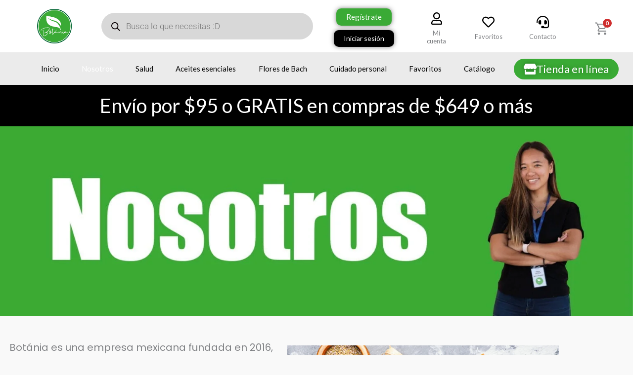

--- FILE ---
content_type: text/html; charset=UTF-8
request_url: https://botania.com.mx/nosotros/
body_size: 67391
content:
<!DOCTYPE html>
<html lang="es">
<head>
<meta charset="UTF-8">
<meta name="viewport" content="width=device-width, initial-scale=1">
<link rel="profile" href="https://gmpg.org/xfn/11"> 
<script>document.documentElement.className = document.documentElement.className + ' yes-js js_active js'</script>
<title>Nosotros &#8211; Botánia México</title>
<meta name='robots' content='max-image-preview:large' />
<script type='application/javascript'  id='pys-version-script'>console.log('PixelYourSite Free version 11.1.5.2');</script>
<link rel='dns-prefetch' href='//fonts.googleapis.com' />
<link rel="alternate" type="application/rss+xml" title="Botánia México &raquo; Feed" href="https://botania.com.mx/feed/" />
<link rel="alternate" type="application/rss+xml" title="Botánia México &raquo; Feed de los comentarios" href="https://botania.com.mx/comments/feed/" />
<link rel="alternate" title="oEmbed (JSON)" type="application/json+oembed" href="https://botania.com.mx/wp-json/oembed/1.0/embed?url=https%3A%2F%2Fbotania.com.mx%2Fnosotros%2F" />
<link rel="alternate" title="oEmbed (XML)" type="text/xml+oembed" href="https://botania.com.mx/wp-json/oembed/1.0/embed?url=https%3A%2F%2Fbotania.com.mx%2Fnosotros%2F&#038;format=xml" />
<style id='wp-img-auto-sizes-contain-inline-css'>
img:is([sizes=auto i],[sizes^="auto," i]){contain-intrinsic-size:3000px 1500px}
/*# sourceURL=wp-img-auto-sizes-contain-inline-css */
</style>
<!-- <link rel='stylesheet' id='astra-theme-css-css' href='https://botania.com.mx/wp-content/themes/astra/assets/css/minified/style.min.css?ver=4.12.1' media='all' /> -->
<link rel="stylesheet" type="text/css" href="//botania.com.mx/wp-content/cache/wpfc-minified/1193q7ac/2rp9x.css" media="all"/>
<style id='astra-theme-css-inline-css'>
.ast-no-sidebar .entry-content .alignfull {margin-left: calc( -50vw + 50%);margin-right: calc( -50vw + 50%);max-width: 100vw;width: 100vw;}.ast-no-sidebar .entry-content .alignwide {margin-left: calc(-41vw + 50%);margin-right: calc(-41vw + 50%);max-width: unset;width: unset;}.ast-no-sidebar .entry-content .alignfull .alignfull,.ast-no-sidebar .entry-content .alignfull .alignwide,.ast-no-sidebar .entry-content .alignwide .alignfull,.ast-no-sidebar .entry-content .alignwide .alignwide,.ast-no-sidebar .entry-content .wp-block-column .alignfull,.ast-no-sidebar .entry-content .wp-block-column .alignwide{width: 100%;margin-left: auto;margin-right: auto;}.wp-block-gallery,.blocks-gallery-grid {margin: 0;}.wp-block-separator {max-width: 100px;}.wp-block-separator.is-style-wide,.wp-block-separator.is-style-dots {max-width: none;}.entry-content .has-2-columns .wp-block-column:first-child {padding-right: 10px;}.entry-content .has-2-columns .wp-block-column:last-child {padding-left: 10px;}@media (max-width: 782px) {.entry-content .wp-block-columns .wp-block-column {flex-basis: 100%;}.entry-content .has-2-columns .wp-block-column:first-child {padding-right: 0;}.entry-content .has-2-columns .wp-block-column:last-child {padding-left: 0;}}body .entry-content .wp-block-latest-posts {margin-left: 0;}body .entry-content .wp-block-latest-posts li {list-style: none;}.ast-no-sidebar .ast-container .entry-content .wp-block-latest-posts {margin-left: 0;}.ast-header-break-point .entry-content .alignwide {margin-left: auto;margin-right: auto;}.entry-content .blocks-gallery-item img {margin-bottom: auto;}.wp-block-pullquote {border-top: 4px solid #555d66;border-bottom: 4px solid #555d66;color: #40464d;}:root{--ast-post-nav-space:0;--ast-container-default-xlg-padding:6.67em;--ast-container-default-lg-padding:5.67em;--ast-container-default-slg-padding:4.34em;--ast-container-default-md-padding:3.34em;--ast-container-default-sm-padding:6.67em;--ast-container-default-xs-padding:2.4em;--ast-container-default-xxs-padding:1.4em;--ast-code-block-background:#EEEEEE;--ast-comment-inputs-background:#FAFAFA;--ast-normal-container-width:1200px;--ast-narrow-container-width:750px;--ast-blog-title-font-weight:normal;--ast-blog-meta-weight:inherit;--ast-global-color-primary:var(--ast-global-color-5);--ast-global-color-secondary:var(--ast-global-color-4);--ast-global-color-alternate-background:var(--ast-global-color-7);--ast-global-color-subtle-background:var(--ast-global-color-6);--ast-bg-style-guide:var( --ast-global-color-secondary,--ast-global-color-5 );--ast-shadow-style-guide:0px 0px 4px 0 #00000057;--ast-global-dark-bg-style:#fff;--ast-global-dark-lfs:#fbfbfb;--ast-widget-bg-color:#fafafa;--ast-wc-container-head-bg-color:#fbfbfb;--ast-title-layout-bg:#eeeeee;--ast-search-border-color:#e7e7e7;--ast-lifter-hover-bg:#e6e6e6;--ast-gallery-block-color:#000;--srfm-color-input-label:var(--ast-global-color-2);}html{font-size:93.75%;}a,.page-title{color:#4e4e4e;}a:hover,a:focus{color:#0084d6;}body,button,input,select,textarea,.ast-button,.ast-custom-button{font-family:'Lato',sans-serif;font-weight:400;font-size:15px;font-size:1rem;}blockquote{color:#000000;}h1,h2,h3,h4,h5,h6,.entry-content :where(h1,h2,h3,h4,h5,h6),.entry-content :where(h1,h2,h3,h4,h5,h6) a,.site-title,.site-title a{font-family:'Lato',sans-serif;font-weight:700;}.ast-site-identity .site-title a{color:var(--ast-global-color-2);}.site-title{font-size:35px;font-size:2.3333333333333rem;display:none;}header .custom-logo-link img{max-width:80px;width:80px;}.astra-logo-svg{width:80px;}.site-header .site-description{font-size:15px;font-size:1rem;display:none;}.entry-title{font-size:30px;font-size:2rem;}.archive .ast-article-post .ast-article-inner,.blog .ast-article-post .ast-article-inner,.archive .ast-article-post .ast-article-inner:hover,.blog .ast-article-post .ast-article-inner:hover{overflow:hidden;}h1,.entry-content :where(h1),.entry-content :where(h1) a{font-size:66px;font-size:4.4rem;font-family:'Lato',sans-serif;line-height:1.4em;}h2,.entry-content :where(h2),.entry-content :where(h2) a{font-size:42px;font-size:2.8rem;font-family:'Lato',sans-serif;line-height:1.3em;}h3,.entry-content :where(h3),.entry-content :where(h3) a{font-size:30px;font-size:2rem;font-family:'Lato',sans-serif;line-height:1.3em;}h4,.entry-content :where(h4),.entry-content :where(h4) a{font-size:20px;font-size:1.3333333333333rem;line-height:1.2em;font-family:'Lato',sans-serif;}h5,.entry-content :where(h5),.entry-content :where(h5) a{font-size:18px;font-size:1.2rem;line-height:1.2em;font-family:'Lato',sans-serif;}h6,.entry-content :where(h6),.entry-content :where(h6) a{font-size:15px;font-size:1rem;line-height:1.25em;font-family:'Lato',sans-serif;}::selection{background-color:#54595f;color:#ffffff;}body,h1,h2,h3,h4,h5,h6,.entry-title a,.entry-content :where(h1,h2,h3,h4,h5,h6),.entry-content :where(h1,h2,h3,h4,h5,h6) a{color:#333333;}.tagcloud a:hover,.tagcloud a:focus,.tagcloud a.current-item{color:#ffffff;border-color:#4e4e4e;background-color:#4e4e4e;}input:focus,input[type="text"]:focus,input[type="email"]:focus,input[type="url"]:focus,input[type="password"]:focus,input[type="reset"]:focus,input[type="search"]:focus,textarea:focus{border-color:#4e4e4e;}input[type="radio"]:checked,input[type=reset],input[type="checkbox"]:checked,input[type="checkbox"]:hover:checked,input[type="checkbox"]:focus:checked,input[type=range]::-webkit-slider-thumb{border-color:#4e4e4e;background-color:#4e4e4e;box-shadow:none;}.site-footer a:hover + .post-count,.site-footer a:focus + .post-count{background:#4e4e4e;border-color:#4e4e4e;}.single .nav-links .nav-previous,.single .nav-links .nav-next{color:#4e4e4e;}.entry-meta,.entry-meta *{line-height:1.45;color:#4e4e4e;}.entry-meta a:not(.ast-button):hover,.entry-meta a:not(.ast-button):hover *,.entry-meta a:not(.ast-button):focus,.entry-meta a:not(.ast-button):focus *,.page-links > .page-link,.page-links .page-link:hover,.post-navigation a:hover{color:#0084d6;}#cat option,.secondary .calendar_wrap thead a,.secondary .calendar_wrap thead a:visited{color:#4e4e4e;}.secondary .calendar_wrap #today,.ast-progress-val span{background:#4e4e4e;}.secondary a:hover + .post-count,.secondary a:focus + .post-count{background:#4e4e4e;border-color:#4e4e4e;}.calendar_wrap #today > a{color:#ffffff;}.page-links .page-link,.single .post-navigation a{color:#4e4e4e;}.ast-header-break-point .main-header-bar .ast-button-wrap .menu-toggle{border-radius:10px;}.ast-search-menu-icon .search-form button.search-submit{padding:0 4px;}.ast-search-menu-icon form.search-form{padding-right:0;}.ast-header-search .ast-search-menu-icon.ast-dropdown-active .search-form,.ast-header-search .ast-search-menu-icon.ast-dropdown-active .search-field:focus{transition:all 0.2s;}.search-form input.search-field:focus{outline:none;}.widget-title,.widget .wp-block-heading{font-size:21px;font-size:1.4rem;color:#333333;}.ast-search-menu-icon.slide-search a:focus-visible:focus-visible,.astra-search-icon:focus-visible,#close:focus-visible,a:focus-visible,.ast-menu-toggle:focus-visible,.site .skip-link:focus-visible,.wp-block-loginout input:focus-visible,.wp-block-search.wp-block-search__button-inside .wp-block-search__inside-wrapper,.ast-header-navigation-arrow:focus-visible,.woocommerce .wc-proceed-to-checkout > .checkout-button:focus-visible,.woocommerce .woocommerce-MyAccount-navigation ul li a:focus-visible,.ast-orders-table__row .ast-orders-table__cell:focus-visible,.woocommerce .woocommerce-order-details .order-again > .button:focus-visible,.woocommerce .woocommerce-message a.button.wc-forward:focus-visible,.woocommerce #minus_qty:focus-visible,.woocommerce #plus_qty:focus-visible,a#ast-apply-coupon:focus-visible,.woocommerce .woocommerce-info a:focus-visible,.woocommerce .astra-shop-summary-wrap a:focus-visible,.woocommerce a.wc-forward:focus-visible,#ast-apply-coupon:focus-visible,.woocommerce-js .woocommerce-mini-cart-item a.remove:focus-visible,#close:focus-visible,.button.search-submit:focus-visible,#search_submit:focus,.normal-search:focus-visible,.ast-header-account-wrap:focus-visible,.woocommerce .ast-on-card-button.ast-quick-view-trigger:focus,.astra-cart-drawer-close:focus,.ast-single-variation:focus,.ast-woocommerce-product-gallery__image:focus,.ast-button:focus,.woocommerce-product-gallery--with-images [data-controls="prev"]:focus-visible,.woocommerce-product-gallery--with-images [data-controls="next"]:focus-visible,.ast-builder-button-wrap:has(.ast-custom-button-link:focus),.ast-builder-button-wrap .ast-custom-button-link:focus{outline-style:dotted;outline-color:inherit;outline-width:thin;}input:focus,input[type="text"]:focus,input[type="email"]:focus,input[type="url"]:focus,input[type="password"]:focus,input[type="reset"]:focus,input[type="search"]:focus,input[type="number"]:focus,textarea:focus,.wp-block-search__input:focus,[data-section="section-header-mobile-trigger"] .ast-button-wrap .ast-mobile-menu-trigger-minimal:focus,.ast-mobile-popup-drawer.active .menu-toggle-close:focus,.woocommerce-ordering select.orderby:focus,#ast-scroll-top:focus,#coupon_code:focus,.woocommerce-page #comment:focus,.woocommerce #reviews #respond input#submit:focus,.woocommerce a.add_to_cart_button:focus,.woocommerce .button.single_add_to_cart_button:focus,.woocommerce .woocommerce-cart-form button:focus,.woocommerce .woocommerce-cart-form__cart-item .quantity .qty:focus,.woocommerce .woocommerce-billing-fields .woocommerce-billing-fields__field-wrapper .woocommerce-input-wrapper > .input-text:focus,.woocommerce #order_comments:focus,.woocommerce #place_order:focus,.woocommerce .woocommerce-address-fields .woocommerce-address-fields__field-wrapper .woocommerce-input-wrapper > .input-text:focus,.woocommerce .woocommerce-MyAccount-content form button:focus,.woocommerce .woocommerce-MyAccount-content .woocommerce-EditAccountForm .woocommerce-form-row .woocommerce-Input.input-text:focus,.woocommerce .ast-woocommerce-container .woocommerce-pagination ul.page-numbers li a:focus,body #content .woocommerce form .form-row .select2-container--default .select2-selection--single:focus,#ast-coupon-code:focus,.woocommerce.woocommerce-js .quantity input[type=number]:focus,.woocommerce-js .woocommerce-mini-cart-item .quantity input[type=number]:focus,.woocommerce p#ast-coupon-trigger:focus{border-style:dotted;border-color:inherit;border-width:thin;}input{outline:none;}.woocommerce-js input[type=text]:focus,.woocommerce-js input[type=email]:focus,.woocommerce-js textarea:focus,input[type=number]:focus,.comments-area textarea#comment:focus,.comments-area textarea#comment:active,.comments-area .ast-comment-formwrap input[type="text"]:focus,.comments-area .ast-comment-formwrap input[type="text"]:active{outline-style:unset;outline-color:inherit;outline-width:thin;}.main-header-menu .menu-link,.ast-header-custom-item a{color:#333333;}.main-header-menu .menu-item:hover > .menu-link,.main-header-menu .menu-item:hover > .ast-menu-toggle,.main-header-menu .ast-masthead-custom-menu-items a:hover,.main-header-menu .menu-item.focus > .menu-link,.main-header-menu .menu-item.focus > .ast-menu-toggle,.main-header-menu .current-menu-item > .menu-link,.main-header-menu .current-menu-ancestor > .menu-link,.main-header-menu .current-menu-item > .ast-menu-toggle,.main-header-menu .current-menu-ancestor > .ast-menu-toggle{color:#4e4e4e;}.header-main-layout-3 .ast-main-header-bar-alignment{margin-right:auto;}.header-main-layout-2 .site-header-section-left .ast-site-identity{text-align:left;}.site-logo-img img{ transition:all 0.2s linear;}body .ast-oembed-container *{position:absolute;top:0;width:100%;height:100%;left:0;}body .wp-block-embed-pocket-casts .ast-oembed-container *{position:unset;}.ast-header-break-point .ast-mobile-menu-buttons-minimal.menu-toggle{background:transparent;color:#3aaa35;}.ast-header-break-point .ast-mobile-menu-buttons-outline.menu-toggle{background:transparent;border:1px solid #3aaa35;color:#3aaa35;}.ast-header-break-point .ast-mobile-menu-buttons-fill.menu-toggle{background:#3aaa35;color:#ffffff;}.ast-single-post-featured-section + article {margin-top: 2em;}.site-content .ast-single-post-featured-section img {width: 100%;overflow: hidden;object-fit: cover;}.site > .ast-single-related-posts-container {margin-top: 0;}@media (min-width: 769px) {.ast-desktop .ast-container--narrow {max-width: var(--ast-narrow-container-width);margin: 0 auto;}}.ast-page-builder-template .hentry {margin: 0;}.ast-page-builder-template .site-content > .ast-container {max-width: 100%;padding: 0;}.ast-page-builder-template .site .site-content #primary {padding: 0;margin: 0;}.ast-page-builder-template .no-results {text-align: center;margin: 4em auto;}.ast-page-builder-template .ast-pagination {padding: 2em;}.ast-page-builder-template .entry-header.ast-no-title.ast-no-thumbnail {margin-top: 0;}.ast-page-builder-template .entry-header.ast-header-without-markup {margin-top: 0;margin-bottom: 0;}.ast-page-builder-template .entry-header.ast-no-title.ast-no-meta {margin-bottom: 0;}.ast-page-builder-template.single .post-navigation {padding-bottom: 2em;}.ast-page-builder-template.single-post .site-content > .ast-container {max-width: 100%;}.ast-page-builder-template .entry-header {margin-top: 4em;margin-left: auto;margin-right: auto;padding-left: 20px;padding-right: 20px;}.single.ast-page-builder-template .entry-header {padding-left: 20px;padding-right: 20px;}.ast-page-builder-template .ast-archive-description {margin: 4em auto 0;padding-left: 20px;padding-right: 20px;}.ast-page-builder-template.ast-no-sidebar .entry-content .alignwide {margin-left: 0;margin-right: 0;}.ast-small-footer{color:#000000;}.ast-small-footer > .ast-footer-overlay{background-color:#ffffff;;}.ast-small-footer a{color:#434343;}.ast-small-footer a:hover{color:#3197d6;}.footer-adv .footer-adv-overlay{border-top-style:solid;}.wp-block-buttons.aligncenter{justify-content:center;}@media (max-width:782px){.entry-content .wp-block-columns .wp-block-column{margin-left:0px;}}.wp-block-image.aligncenter{margin-left:auto;margin-right:auto;}.wp-block-table.aligncenter{margin-left:auto;margin-right:auto;}.wp-block-buttons .wp-block-button.is-style-outline .wp-block-button__link.wp-element-button,.ast-outline-button,.wp-block-uagb-buttons-child .uagb-buttons-repeater.ast-outline-button{border-color:#3aaa35;border-top-width:0px;border-right-width:0px;border-bottom-width:0px;border-left-width:0px;font-family:inherit;font-weight:inherit;line-height:1em;padding-top:10px;padding-right:20px;padding-bottom:10px;padding-left:20px;border-top-left-radius:30px;border-top-right-radius:30px;border-bottom-right-radius:30px;border-bottom-left-radius:30px;}.wp-block-button.is-style-outline .wp-block-button__link:hover,.wp-block-buttons .wp-block-button.is-style-outline .wp-block-button__link:focus,.wp-block-buttons .wp-block-button.is-style-outline > .wp-block-button__link:not(.has-text-color):hover,.wp-block-buttons .wp-block-button.wp-block-button__link.is-style-outline:not(.has-text-color):hover,.ast-outline-button:hover,.ast-outline-button:focus,.wp-block-uagb-buttons-child .uagb-buttons-repeater.ast-outline-button:hover,.wp-block-uagb-buttons-child .uagb-buttons-repeater.ast-outline-button:focus{background-color:#000000;}.wp-block-button .wp-block-button__link.wp-element-button.is-style-outline:not(.has-background),.wp-block-button.is-style-outline>.wp-block-button__link.wp-element-button:not(.has-background),.ast-outline-button{background-color:#3aaa35;}.wp-block-buttons .wp-block-button .wp-block-button__link.is-style-outline:not(.has-background),.wp-block-buttons .wp-block-button.is-style-outline>.wp-block-button__link:not(.has-background),.ast-outline-button{background-color:#3aaa35;color:#ffffff;}.entry-content[data-ast-blocks-layout] > figure{margin-bottom:1em;}.elementor-widget-container .elementor-loop-container .e-loop-item[data-elementor-type="loop-item"]{width:100%;}.review-rating{display:flex;align-items:center;order:2;}@media (max-width:768px){.ast-left-sidebar #content > .ast-container{display:flex;flex-direction:column-reverse;width:100%;}.ast-separate-container .ast-article-post,.ast-separate-container .ast-article-single{padding:1.5em 2.14em;}.ast-author-box img.avatar{margin:20px 0 0 0;}}@media (min-width:769px){.ast-separate-container.ast-right-sidebar #primary,.ast-separate-container.ast-left-sidebar #primary{border:0;}.search-no-results.ast-separate-container #primary{margin-bottom:4em;}}.elementor-widget-button .elementor-button{border-style:solid;text-decoration:none;border-top-width:0px;border-right-width:0px;border-left-width:0px;border-bottom-width:0px;}body .elementor-button.elementor-size-sm,body .elementor-button.elementor-size-xs,body .elementor-button.elementor-size-md,body .elementor-button.elementor-size-lg,body .elementor-button.elementor-size-xl,body .elementor-button{border-top-left-radius:30px;border-top-right-radius:30px;border-bottom-right-radius:30px;border-bottom-left-radius:30px;padding-top:10px;padding-right:20px;padding-bottom:10px;padding-left:20px;}.elementor-widget-button .elementor-button{border-color:#3aaa35;background-color:#3aaa35;}.elementor-widget-button .elementor-button:hover,.elementor-widget-button .elementor-button:focus{color:#ffffff;background-color:#000000;border-color:#000000;}.wp-block-button .wp-block-button__link ,.elementor-widget-button .elementor-button,.elementor-widget-button .elementor-button:visited{color:#ffffff;}.elementor-widget-button .elementor-button{line-height:1em;}.wp-block-button .wp-block-button__link:hover,.wp-block-button .wp-block-button__link:focus{color:#ffffff;background-color:#000000;border-color:#000000;}.elementor-widget-heading h1.elementor-heading-title{line-height:1.4em;}.elementor-widget-heading h2.elementor-heading-title{line-height:1.3em;}.elementor-widget-heading h3.elementor-heading-title{line-height:1.3em;}.elementor-widget-heading h4.elementor-heading-title{line-height:1.2em;}.elementor-widget-heading h5.elementor-heading-title{line-height:1.2em;}.elementor-widget-heading h6.elementor-heading-title{line-height:1.25em;}.wp-block-button .wp-block-button__link{border-style:solid;border-top-width:0px;border-right-width:0px;border-left-width:0px;border-bottom-width:0px;border-color:#3aaa35;background-color:#3aaa35;color:#ffffff;font-family:inherit;font-weight:inherit;line-height:1em;border-top-left-radius:30px;border-top-right-radius:30px;border-bottom-right-radius:30px;border-bottom-left-radius:30px;padding-top:10px;padding-right:20px;padding-bottom:10px;padding-left:20px;}.menu-toggle,button,.ast-button,.ast-custom-button,.button,input#submit,input[type="button"],input[type="submit"],input[type="reset"]{border-style:solid;border-top-width:0px;border-right-width:0px;border-left-width:0px;border-bottom-width:0px;color:#ffffff;border-color:#3aaa35;background-color:#3aaa35;padding-top:10px;padding-right:20px;padding-bottom:10px;padding-left:20px;font-family:inherit;font-weight:inherit;line-height:1em;border-top-left-radius:30px;border-top-right-radius:30px;border-bottom-right-radius:30px;border-bottom-left-radius:30px;}button:focus,.menu-toggle:hover,button:hover,.ast-button:hover,.ast-custom-button:hover .button:hover,.ast-custom-button:hover ,input[type=reset]:hover,input[type=reset]:focus,input#submit:hover,input#submit:focus,input[type="button"]:hover,input[type="button"]:focus,input[type="submit"]:hover,input[type="submit"]:focus{color:#ffffff;background-color:#000000;border-color:#000000;}@media (max-width:768px){.ast-mobile-header-stack .main-header-bar .ast-search-menu-icon{display:inline-block;}.ast-header-break-point.ast-header-custom-item-outside .ast-mobile-header-stack .main-header-bar .ast-search-icon{margin:0;}.ast-comment-avatar-wrap img{max-width:2.5em;}.ast-comment-meta{padding:0 1.8888em 1.3333em;}.ast-separate-container .ast-comment-list li.depth-1{padding:1.5em 2.14em;}.ast-separate-container .comment-respond{padding:2em 2.14em;}}@media (min-width:544px){.ast-container{max-width:100%;}}@media (max-width:544px){.ast-separate-container .ast-article-post,.ast-separate-container .ast-article-single,.ast-separate-container .comments-title,.ast-separate-container .ast-archive-description{padding:1.5em 1em;}.ast-separate-container #content .ast-container{padding-left:0.54em;padding-right:0.54em;}.ast-separate-container .ast-comment-list .bypostauthor{padding:.5em;}.ast-search-menu-icon.ast-dropdown-active .search-field{width:170px;}.site-branding img,.site-header .site-logo-img .custom-logo-link img{max-width:100%;}} #ast-mobile-header .ast-site-header-cart-li a{pointer-events:none;}body,.ast-separate-container{background-color:#f9f9f9;background-image:none;}.ast-no-sidebar.ast-separate-container .entry-content .alignfull {margin-left: -6.67em;margin-right: -6.67em;width: auto;}@media (max-width: 1200px) {.ast-no-sidebar.ast-separate-container .entry-content .alignfull {margin-left: -2.4em;margin-right: -2.4em;}}@media (max-width: 768px) {.ast-no-sidebar.ast-separate-container .entry-content .alignfull {margin-left: -2.14em;margin-right: -2.14em;}}@media (max-width: 544px) {.ast-no-sidebar.ast-separate-container .entry-content .alignfull {margin-left: -1em;margin-right: -1em;}}.ast-no-sidebar.ast-separate-container .entry-content .alignwide {margin-left: -20px;margin-right: -20px;}.ast-no-sidebar.ast-separate-container .entry-content .wp-block-column .alignfull,.ast-no-sidebar.ast-separate-container .entry-content .wp-block-column .alignwide {margin-left: auto;margin-right: auto;width: 100%;}@media (max-width:768px){.site-title{display:none;}.site-header .site-description{display:none;}h1,.entry-content :where(h1),.entry-content :where(h1) a{font-size:50px;}h2,.entry-content :where(h2),.entry-content :where(h2) a{font-size:25px;}h3,.entry-content :where(h3),.entry-content :where(h3) a{font-size:20px;}.astra-logo-svg{width:120px;}header .custom-logo-link img,.ast-header-break-point .site-logo-img .custom-mobile-logo-link img{max-width:120px;width:120px;}}@media (max-width:544px){.site-title{display:none;}.site-header .site-description{display:none;}h1,.entry-content :where(h1),.entry-content :where(h1) a{font-size:30px;}h2,.entry-content :where(h2),.entry-content :where(h2) a{font-size:25px;}h3,.entry-content :where(h3),.entry-content :where(h3) a{font-size:20px;}header .custom-logo-link img,.ast-header-break-point .site-branding img,.ast-header-break-point .custom-logo-link img{max-width:70px;width:70px;}.astra-logo-svg{width:70px;}.ast-header-break-point .site-logo-img .custom-mobile-logo-link img{max-width:70px;}}@media (max-width:768px){html{font-size:85.5%;}}@media (max-width:544px){html{font-size:85.5%;}}@media (min-width:769px){.ast-container{max-width:1240px;}}@font-face {font-family: "Astra";src: url(https://botania.com.mx/wp-content/themes/astra/assets/fonts/astra.woff) format("woff"),url(https://botania.com.mx/wp-content/themes/astra/assets/fonts/astra.ttf) format("truetype"),url(https://botania.com.mx/wp-content/themes/astra/assets/fonts/astra.svg#astra) format("svg");font-weight: normal;font-style: normal;font-display: fallback;}@media (max-width:920px) {.main-header-bar .main-header-bar-navigation{display:none;}}.ast-desktop .main-header-menu.submenu-with-border .sub-menu,.ast-desktop .main-header-menu.submenu-with-border .astra-full-megamenu-wrapper{border-color:#000000;}.ast-desktop .main-header-menu.submenu-with-border .sub-menu{border-top-width:1px;border-right-width:1px;border-left-width:1px;border-bottom-width:1px;border-style:solid;}.ast-desktop .main-header-menu.submenu-with-border .sub-menu .sub-menu{top:-1px;}.ast-desktop .main-header-menu.submenu-with-border .sub-menu .menu-link,.ast-desktop .main-header-menu.submenu-with-border .children .menu-link{border-bottom-width:1px;border-style:solid;border-color:#000000;}@media (min-width:769px){.main-header-menu .sub-menu .menu-item.ast-left-align-sub-menu:hover > .sub-menu,.main-header-menu .sub-menu .menu-item.ast-left-align-sub-menu.focus > .sub-menu{margin-left:-2px;}}.ast-small-footer{border-top-style:solid;border-top-width:1px;border-top-color:rgba(122,122,122,0.13);}.site .comments-area{padding-bottom:3em;}.ast-header-break-point.ast-header-custom-item-inside .main-header-bar .main-header-bar-navigation .ast-search-icon {display: none;}.ast-header-break-point.ast-header-custom-item-inside .main-header-bar .ast-search-menu-icon .search-form {padding: 0;display: block;overflow: hidden;}.ast-header-break-point .ast-header-custom-item .widget:last-child {margin-bottom: 1em;}.ast-header-custom-item .widget {margin: 0.5em;display: inline-block;vertical-align: middle;}.ast-header-custom-item .widget p {margin-bottom: 0;}.ast-header-custom-item .widget li {width: auto;}.ast-header-custom-item-inside .button-custom-menu-item .menu-link {display: none;}.ast-header-custom-item-inside.ast-header-break-point .button-custom-menu-item .ast-custom-button-link {display: none;}.ast-header-custom-item-inside.ast-header-break-point .button-custom-menu-item .menu-link {display: block;}.ast-header-break-point.ast-header-custom-item-outside .main-header-bar .ast-search-icon {margin-right: 1em;}.ast-header-break-point.ast-header-custom-item-inside .main-header-bar .ast-search-menu-icon .search-field,.ast-header-break-point.ast-header-custom-item-inside .main-header-bar .ast-search-menu-icon.ast-inline-search .search-field {width: 100%;padding-right: 5.5em;}.ast-header-break-point.ast-header-custom-item-inside .main-header-bar .ast-search-menu-icon .search-submit {display: block;position: absolute;height: 100%;top: 0;right: 0;padding: 0 1em;border-radius: 0;}.ast-header-break-point .ast-header-custom-item .ast-masthead-custom-menu-items {padding-left: 20px;padding-right: 20px;margin-bottom: 1em;margin-top: 1em;}.ast-header-custom-item-inside.ast-header-break-point .button-custom-menu-item {padding-left: 0;padding-right: 0;margin-top: 0;margin-bottom: 0;}.astra-icon-down_arrow::after {content: "\e900";font-family: Astra;}.astra-icon-close::after {content: "\e5cd";font-family: Astra;}.astra-icon-drag_handle::after {content: "\e25d";font-family: Astra;}.astra-icon-format_align_justify::after {content: "\e235";font-family: Astra;}.astra-icon-menu::after {content: "\e5d2";font-family: Astra;}.astra-icon-reorder::after {content: "\e8fe";font-family: Astra;}.astra-icon-search::after {content: "\e8b6";font-family: Astra;}.astra-icon-zoom_in::after {content: "\e56b";font-family: Astra;}.astra-icon-check-circle::after {content: "\e901";font-family: Astra;}.astra-icon-shopping-cart::after {content: "\f07a";font-family: Astra;}.astra-icon-shopping-bag::after {content: "\f290";font-family: Astra;}.astra-icon-shopping-basket::after {content: "\f291";font-family: Astra;}.astra-icon-circle-o::after {content: "\e903";font-family: Astra;}.astra-icon-certificate::after {content: "\e902";font-family: Astra;}blockquote {padding: 1.2em;}:root .has-ast-global-color-0-color{color:var(--ast-global-color-0);}:root .has-ast-global-color-0-background-color{background-color:var(--ast-global-color-0);}:root .wp-block-button .has-ast-global-color-0-color{color:var(--ast-global-color-0);}:root .wp-block-button .has-ast-global-color-0-background-color{background-color:var(--ast-global-color-0);}:root .has-ast-global-color-1-color{color:var(--ast-global-color-1);}:root .has-ast-global-color-1-background-color{background-color:var(--ast-global-color-1);}:root .wp-block-button .has-ast-global-color-1-color{color:var(--ast-global-color-1);}:root .wp-block-button .has-ast-global-color-1-background-color{background-color:var(--ast-global-color-1);}:root .has-ast-global-color-2-color{color:var(--ast-global-color-2);}:root .has-ast-global-color-2-background-color{background-color:var(--ast-global-color-2);}:root .wp-block-button .has-ast-global-color-2-color{color:var(--ast-global-color-2);}:root .wp-block-button .has-ast-global-color-2-background-color{background-color:var(--ast-global-color-2);}:root .has-ast-global-color-3-color{color:var(--ast-global-color-3);}:root .has-ast-global-color-3-background-color{background-color:var(--ast-global-color-3);}:root .wp-block-button .has-ast-global-color-3-color{color:var(--ast-global-color-3);}:root .wp-block-button .has-ast-global-color-3-background-color{background-color:var(--ast-global-color-3);}:root .has-ast-global-color-4-color{color:var(--ast-global-color-4);}:root .has-ast-global-color-4-background-color{background-color:var(--ast-global-color-4);}:root .wp-block-button .has-ast-global-color-4-color{color:var(--ast-global-color-4);}:root .wp-block-button .has-ast-global-color-4-background-color{background-color:var(--ast-global-color-4);}:root .has-ast-global-color-5-color{color:var(--ast-global-color-5);}:root .has-ast-global-color-5-background-color{background-color:var(--ast-global-color-5);}:root .wp-block-button .has-ast-global-color-5-color{color:var(--ast-global-color-5);}:root .wp-block-button .has-ast-global-color-5-background-color{background-color:var(--ast-global-color-5);}:root .has-ast-global-color-6-color{color:var(--ast-global-color-6);}:root .has-ast-global-color-6-background-color{background-color:var(--ast-global-color-6);}:root .wp-block-button .has-ast-global-color-6-color{color:var(--ast-global-color-6);}:root .wp-block-button .has-ast-global-color-6-background-color{background-color:var(--ast-global-color-6);}:root .has-ast-global-color-7-color{color:var(--ast-global-color-7);}:root .has-ast-global-color-7-background-color{background-color:var(--ast-global-color-7);}:root .wp-block-button .has-ast-global-color-7-color{color:var(--ast-global-color-7);}:root .wp-block-button .has-ast-global-color-7-background-color{background-color:var(--ast-global-color-7);}:root .has-ast-global-color-8-color{color:var(--ast-global-color-8);}:root .has-ast-global-color-8-background-color{background-color:var(--ast-global-color-8);}:root .wp-block-button .has-ast-global-color-8-color{color:var(--ast-global-color-8);}:root .wp-block-button .has-ast-global-color-8-background-color{background-color:var(--ast-global-color-8);}:root{--ast-global-color-0:#0170B9;--ast-global-color-1:#3a3a3a;--ast-global-color-2:#3a3a3a;--ast-global-color-3:#4B4F58;--ast-global-color-4:#F5F5F5;--ast-global-color-5:#FFFFFF;--ast-global-color-6:#E5E5E5;--ast-global-color-7:#424242;--ast-global-color-8:#000000;}:root {--ast-border-color : #dddddd;}.ast-single-entry-banner {-js-display: flex;display: flex;flex-direction: column;justify-content: center;text-align: center;position: relative;background: var(--ast-title-layout-bg);}.ast-single-entry-banner[data-banner-layout="layout-1"] {max-width: 1200px;background: inherit;padding: 20px 0;}.ast-single-entry-banner[data-banner-width-type="custom"] {margin: 0 auto;width: 100%;}.ast-single-entry-banner + .site-content .entry-header {margin-bottom: 0;}.site .ast-author-avatar {--ast-author-avatar-size: ;}a.ast-underline-text {text-decoration: underline;}.ast-container > .ast-terms-link {position: relative;display: block;}a.ast-button.ast-badge-tax {padding: 4px 8px;border-radius: 3px;font-size: inherit;}header.entry-header{text-align:left;}header.entry-header .entry-title{font-size:30px;font-size:2rem;}header.entry-header > *:not(:last-child){margin-bottom:10px;}@media (max-width:768px){header.entry-header{text-align:left;}}@media (max-width:544px){header.entry-header{text-align:left;}}.ast-archive-entry-banner {-js-display: flex;display: flex;flex-direction: column;justify-content: center;text-align: center;position: relative;background: var(--ast-title-layout-bg);}.ast-archive-entry-banner[data-banner-width-type="custom"] {margin: 0 auto;width: 100%;}.ast-archive-entry-banner[data-banner-layout="layout-1"] {background: inherit;padding: 20px 0;text-align: left;}body.archive .ast-archive-description{max-width:1200px;width:100%;text-align:left;padding-top:3em;padding-right:3em;padding-bottom:3em;padding-left:3em;}body.archive .ast-archive-description .ast-archive-title,body.archive .ast-archive-description .ast-archive-title *{font-size:40px;font-size:2.6666666666667rem;}body.archive .ast-archive-description > *:not(:last-child){margin-bottom:10px;}@media (max-width:768px){body.archive .ast-archive-description{text-align:left;}}@media (max-width:544px){body.archive .ast-archive-description{text-align:left;}}.ast-breadcrumbs .trail-browse,.ast-breadcrumbs .trail-items,.ast-breadcrumbs .trail-items li{display:inline-block;margin:0;padding:0;border:none;background:inherit;text-indent:0;text-decoration:none;}.ast-breadcrumbs .trail-browse{font-size:inherit;font-style:inherit;font-weight:inherit;color:inherit;}.ast-breadcrumbs .trail-items{list-style:none;}.trail-items li::after{padding:0 0.3em;content:"\00bb";}.trail-items li:last-of-type::after{display:none;}h1,h2,h3,h4,h5,h6,.entry-content :where(h1,h2,h3,h4,h5,h6){color:#333333;}.elementor-widget-heading .elementor-heading-title{margin:0;}.elementor-page .ast-menu-toggle{color:unset !important;background:unset !important;}.elementor-post.elementor-grid-item.hentry{margin-bottom:0;}.woocommerce div.product .elementor-element.elementor-products-grid .related.products ul.products li.product,.elementor-element .elementor-wc-products .woocommerce[class*='columns-'] ul.products li.product{width:auto;margin:0;float:none;}body .elementor hr{background-color:#ccc;margin:0;}.ast-left-sidebar .elementor-section.elementor-section-stretched,.ast-right-sidebar .elementor-section.elementor-section-stretched{max-width:100%;left:0 !important;}.elementor-posts-container [CLASS*="ast-width-"]{width:100%;}.elementor-template-full-width .ast-container{display:block;}.elementor-screen-only,.screen-reader-text,.screen-reader-text span,.ui-helper-hidden-accessible{top:0 !important;}@media (max-width:544px){.elementor-element .elementor-wc-products .woocommerce[class*="columns-"] ul.products li.product{width:auto;margin:0;}.elementor-element .woocommerce .woocommerce-result-count{float:none;}}.ast-header-break-point .main-header-bar{border-bottom-width:0px;}@media (min-width:769px){.main-header-bar{border-bottom-width:0px;}}.ast-flex{-webkit-align-content:center;-ms-flex-line-pack:center;align-content:center;-webkit-box-align:center;-webkit-align-items:center;-moz-box-align:center;-ms-flex-align:center;align-items:center;}.main-header-bar{padding:1em 0;}.ast-site-identity{padding:0;}.header-main-layout-1 .ast-flex.main-header-container, .header-main-layout-3 .ast-flex.main-header-container{-webkit-align-content:center;-ms-flex-line-pack:center;align-content:center;-webkit-box-align:center;-webkit-align-items:center;-moz-box-align:center;-ms-flex-align:center;align-items:center;}.header-main-layout-1 .ast-flex.main-header-container, .header-main-layout-3 .ast-flex.main-header-container{-webkit-align-content:center;-ms-flex-line-pack:center;align-content:center;-webkit-box-align:center;-webkit-align-items:center;-moz-box-align:center;-ms-flex-align:center;align-items:center;}.main-header-menu .sub-menu .menu-item.menu-item-has-children > .menu-link:after{position:absolute;right:1em;top:50%;transform:translate(0,-50%) rotate(270deg);}.ast-header-break-point .main-header-bar .main-header-bar-navigation .page_item_has_children > .ast-menu-toggle::before, .ast-header-break-point .main-header-bar .main-header-bar-navigation .menu-item-has-children > .ast-menu-toggle::before, .ast-mobile-popup-drawer .main-header-bar-navigation .menu-item-has-children>.ast-menu-toggle::before, .ast-header-break-point .ast-mobile-header-wrap .main-header-bar-navigation .menu-item-has-children > .ast-menu-toggle::before{font-weight:bold;content:"\e900";font-family:Astra;text-decoration:inherit;display:inline-block;}.ast-header-break-point .main-navigation ul.sub-menu .menu-item .menu-link:before{content:"\e900";font-family:Astra;font-size:.65em;text-decoration:inherit;display:inline-block;transform:translate(0, -2px) rotateZ(270deg);margin-right:5px;}.widget_search .search-form:after{font-family:Astra;font-size:1.2em;font-weight:normal;content:"\e8b6";position:absolute;top:50%;right:15px;transform:translate(0, -50%);}.astra-search-icon::before{content:"\e8b6";font-family:Astra;font-style:normal;font-weight:normal;text-decoration:inherit;text-align:center;-webkit-font-smoothing:antialiased;-moz-osx-font-smoothing:grayscale;z-index:3;}.main-header-bar .main-header-bar-navigation .page_item_has_children > a:after, .main-header-bar .main-header-bar-navigation .menu-item-has-children > a:after, .menu-item-has-children .ast-header-navigation-arrow:after{content:"\e900";display:inline-block;font-family:Astra;font-size:.6rem;font-weight:bold;text-rendering:auto;-webkit-font-smoothing:antialiased;-moz-osx-font-smoothing:grayscale;margin-left:10px;line-height:normal;}.menu-item-has-children .sub-menu .ast-header-navigation-arrow:after{margin-left:0;}.ast-mobile-popup-drawer .main-header-bar-navigation .ast-submenu-expanded>.ast-menu-toggle::before{transform:rotateX(180deg);}.ast-header-break-point .main-header-bar-navigation .menu-item-has-children > .menu-link:after{display:none;}@media (min-width:769px){.ast-builder-menu .main-navigation > ul > li:last-child a{margin-right:0;}}.ast-separate-container .ast-article-inner{background-color:transparent;background-image:none;}.ast-separate-container .ast-article-post{background-color:#ffffff;background-image:none;}.ast-separate-container .ast-article-single:not(.ast-related-post), .woocommerce.ast-separate-container .ast-woocommerce-container, .ast-separate-container .error-404, .ast-separate-container .no-results, .single.ast-separate-container  .ast-author-meta, .ast-separate-container .related-posts-title-wrapper, .ast-separate-container .comments-count-wrapper, .ast-box-layout.ast-plain-container .site-content, .ast-padded-layout.ast-plain-container .site-content, .ast-separate-container .ast-archive-description, .ast-separate-container .comments-area .comment-respond, .ast-separate-container .comments-area .ast-comment-list li, .ast-separate-container .comments-area .comments-title{background-color:#ffffff;background-image:none;}.ast-separate-container.ast-two-container #secondary .widget{background-color:#ffffff;background-image:none;}:root{--e-global-color-astglobalcolor0:#0170B9;--e-global-color-astglobalcolor1:#3a3a3a;--e-global-color-astglobalcolor2:#3a3a3a;--e-global-color-astglobalcolor3:#4B4F58;--e-global-color-astglobalcolor4:#F5F5F5;--e-global-color-astglobalcolor5:#FFFFFF;--e-global-color-astglobalcolor6:#E5E5E5;--e-global-color-astglobalcolor7:#424242;--e-global-color-astglobalcolor8:#000000;}
/*# sourceURL=astra-theme-css-inline-css */
</style>
<link rel='stylesheet' id='astra-google-fonts-css' href='https://fonts.googleapis.com/css?family=Lato%3A400%2C700%2C600&#038;display=fallback&#038;ver=4.12.1' media='all' />
<!-- <link rel='stylesheet' id='astra-menu-animation-css' href='https://botania.com.mx/wp-content/themes/astra/assets/css/minified/menu-animation.min.css?ver=4.12.1' media='all' /> -->
<!-- <link rel='stylesheet' id='hfe-widgets-style-css' href='https://botania.com.mx/wp-content/plugins/header-footer-elementor/inc/widgets-css/frontend.css?ver=2.8.2' media='all' /> -->
<!-- <link rel='stylesheet' id='hfe-woo-product-grid-css' href='https://botania.com.mx/wp-content/plugins/header-footer-elementor/inc/widgets-css/woo-products.css?ver=2.8.2' media='all' /> -->
<!-- <link rel='stylesheet' id='yith-wcwl-add-to-wishlist-css' href='https://botania.com.mx/wp-content/plugins/yith-woocommerce-wishlist/assets/css/frontend/add-to-wishlist.css?ver=4.11.0' media='all' /> -->
<link rel="stylesheet" type="text/css" href="//botania.com.mx/wp-content/cache/wpfc-minified/eujnp37c/2rp9y.css" media="all"/>
<style id='yith-wcwl-add-to-wishlist-inline-css'>
:root { --add-to-wishlist-icon-color: rgb(255,255,255); --added-to-wishlist-icon-color: #000000; --color-add-to-wishlist-background: rgb(219,0,215); --color-add-to-wishlist-text: rgb(255,255,255); --color-add-to-wishlist-border: rgb(211,7,252); --color-add-to-wishlist-background-hover: #333333; --color-add-to-wishlist-text-hover: #FFFFFF; --color-add-to-wishlist-border-hover: #333333; --rounded-corners-radius: 25px; --color-add-to-cart-background: rgb(58,170,53); --color-add-to-cart-text: #FFFFFF; --color-add-to-cart-border: #333333; --color-add-to-cart-background-hover: #4F4F4F; --color-add-to-cart-text-hover: #FFFFFF; --color-add-to-cart-border-hover: #4F4F4F; --add-to-cart-rounded-corners-radius: 16px; --color-button-style-1-background: #333333; --color-button-style-1-text: #FFFFFF; --color-button-style-1-border: #333333; --color-button-style-1-background-hover: #4F4F4F; --color-button-style-1-text-hover: #FFFFFF; --color-button-style-1-border-hover: #4F4F4F; --color-button-style-2-background: #333333; --color-button-style-2-text: #FFFFFF; --color-button-style-2-border: #333333; --color-button-style-2-background-hover: #4F4F4F; --color-button-style-2-text-hover: #FFFFFF; --color-button-style-2-border-hover: #4F4F4F; --color-wishlist-table-background: #FFFFFF; --color-wishlist-table-text: #6d6c6c; --color-wishlist-table-border: #FFFFFF; --color-headers-background: #F4F4F4; --color-share-button-color: #FFFFFF; --color-share-button-color-hover: #FFFFFF; --color-fb-button-background: #39599E; --color-fb-button-background-hover: #595A5A; --color-tw-button-background: #45AFE2; --color-tw-button-background-hover: #595A5A; --color-pr-button-background: #AB2E31; --color-pr-button-background-hover: #595A5A; --color-em-button-background: #FBB102; --color-em-button-background-hover: #595A5A; --color-wa-button-background: #00A901; --color-wa-button-background-hover: #595A5A; --feedback-duration: 3s } 
/*# sourceURL=yith-wcwl-add-to-wishlist-inline-css */
</style>
<!-- <link rel='stylesheet' id='jquery-selectBox-css' href='https://botania.com.mx/wp-content/plugins/yith-woocommerce-wishlist/assets/css/jquery.selectBox.css?ver=1.2.0' media='all' /> -->
<!-- <link rel='stylesheet' id='woocommerce_prettyPhoto_css-css' href='//botania.com.mx/wp-content/plugins/woocommerce/assets/css/prettyPhoto.css?ver=3.1.6' media='all' /> -->
<!-- <link rel='stylesheet' id='yith-wcwl-main-css' href='https://botania.com.mx/wp-content/plugins/yith-woocommerce-wishlist/assets/css/style.css?ver=4.11.0' media='all' /> -->
<link rel="stylesheet" type="text/css" href="//botania.com.mx/wp-content/cache/wpfc-minified/2eopswiy/2rp9x.css" media="all"/>
<style id='yith-wcwl-main-inline-css'>
:root { --add-to-wishlist-icon-color: rgb(255,255,255); --added-to-wishlist-icon-color: #000000; --color-add-to-wishlist-background: rgb(219,0,215); --color-add-to-wishlist-text: rgb(255,255,255); --color-add-to-wishlist-border: rgb(211,7,252); --color-add-to-wishlist-background-hover: #333333; --color-add-to-wishlist-text-hover: #FFFFFF; --color-add-to-wishlist-border-hover: #333333; --rounded-corners-radius: 25px; --color-add-to-cart-background: rgb(58,170,53); --color-add-to-cart-text: #FFFFFF; --color-add-to-cart-border: #333333; --color-add-to-cart-background-hover: #4F4F4F; --color-add-to-cart-text-hover: #FFFFFF; --color-add-to-cart-border-hover: #4F4F4F; --add-to-cart-rounded-corners-radius: 16px; --color-button-style-1-background: #333333; --color-button-style-1-text: #FFFFFF; --color-button-style-1-border: #333333; --color-button-style-1-background-hover: #4F4F4F; --color-button-style-1-text-hover: #FFFFFF; --color-button-style-1-border-hover: #4F4F4F; --color-button-style-2-background: #333333; --color-button-style-2-text: #FFFFFF; --color-button-style-2-border: #333333; --color-button-style-2-background-hover: #4F4F4F; --color-button-style-2-text-hover: #FFFFFF; --color-button-style-2-border-hover: #4F4F4F; --color-wishlist-table-background: #FFFFFF; --color-wishlist-table-text: #6d6c6c; --color-wishlist-table-border: #FFFFFF; --color-headers-background: #F4F4F4; --color-share-button-color: #FFFFFF; --color-share-button-color-hover: #FFFFFF; --color-fb-button-background: #39599E; --color-fb-button-background-hover: #595A5A; --color-tw-button-background: #45AFE2; --color-tw-button-background-hover: #595A5A; --color-pr-button-background: #AB2E31; --color-pr-button-background-hover: #595A5A; --color-em-button-background: #FBB102; --color-em-button-background-hover: #595A5A; --color-wa-button-background: #00A901; --color-wa-button-background-hover: #595A5A; --feedback-duration: 3s } 
.yes-js.js_active .ast-plain-container.ast-single-post #primary{margin:4em 0;}.js_active .ast-plain-container.ast-single-post .entry-header{margin-top:0;}.woocommerce table.wishlist_table{font-size:100%;}.woocommerce table.wishlist_table tbody td.product-name{font-weight:700;}.woocommerce table.wishlist_table thead th{border-top:0;}.woocommerce table.wishlist_table tr td.product-remove{padding:.7em 1em;}.woocommerce table.wishlist_table tbody td{border-right:0;}.woocommerce .wishlist_table td.product-add-to-cart a{display:inherit !important;}.wishlist_table tr td, .wishlist_table tr th.wishlist-delete, .wishlist_table tr th.product-checkbox{text-align:left;}.woocommerce #content table.wishlist_table.cart a.remove{display:inline-block;vertical-align:middle;font-size:18px;font-weight:normal;width:24px;height:24px;line-height:21px;color:#ccc !important;text-align:center;border:1px solid #ccc;}.woocommerce #content table.wishlist_table.cart a.remove:hover{color:#4e4e4e!important;border-color:#4e4e4e;background-color:#ffffff;}@media (max-width:768px){.yes-js.js_active .ast-plain-container.ast-single-post #primary{padding:1.5em 0;margin:0;}}
/*# sourceURL=yith-wcwl-main-inline-css */
</style>
<style id='global-styles-inline-css'>
:root{--wp--preset--aspect-ratio--square: 1;--wp--preset--aspect-ratio--4-3: 4/3;--wp--preset--aspect-ratio--3-4: 3/4;--wp--preset--aspect-ratio--3-2: 3/2;--wp--preset--aspect-ratio--2-3: 2/3;--wp--preset--aspect-ratio--16-9: 16/9;--wp--preset--aspect-ratio--9-16: 9/16;--wp--preset--color--black: #000000;--wp--preset--color--cyan-bluish-gray: #abb8c3;--wp--preset--color--white: #ffffff;--wp--preset--color--pale-pink: #f78da7;--wp--preset--color--vivid-red: #cf2e2e;--wp--preset--color--luminous-vivid-orange: #ff6900;--wp--preset--color--luminous-vivid-amber: #fcb900;--wp--preset--color--light-green-cyan: #7bdcb5;--wp--preset--color--vivid-green-cyan: #00d084;--wp--preset--color--pale-cyan-blue: #8ed1fc;--wp--preset--color--vivid-cyan-blue: #0693e3;--wp--preset--color--vivid-purple: #9b51e0;--wp--preset--color--ast-global-color-0: var(--ast-global-color-0);--wp--preset--color--ast-global-color-1: var(--ast-global-color-1);--wp--preset--color--ast-global-color-2: var(--ast-global-color-2);--wp--preset--color--ast-global-color-3: var(--ast-global-color-3);--wp--preset--color--ast-global-color-4: var(--ast-global-color-4);--wp--preset--color--ast-global-color-5: var(--ast-global-color-5);--wp--preset--color--ast-global-color-6: var(--ast-global-color-6);--wp--preset--color--ast-global-color-7: var(--ast-global-color-7);--wp--preset--color--ast-global-color-8: var(--ast-global-color-8);--wp--preset--gradient--vivid-cyan-blue-to-vivid-purple: linear-gradient(135deg,rgb(6,147,227) 0%,rgb(155,81,224) 100%);--wp--preset--gradient--light-green-cyan-to-vivid-green-cyan: linear-gradient(135deg,rgb(122,220,180) 0%,rgb(0,208,130) 100%);--wp--preset--gradient--luminous-vivid-amber-to-luminous-vivid-orange: linear-gradient(135deg,rgb(252,185,0) 0%,rgb(255,105,0) 100%);--wp--preset--gradient--luminous-vivid-orange-to-vivid-red: linear-gradient(135deg,rgb(255,105,0) 0%,rgb(207,46,46) 100%);--wp--preset--gradient--very-light-gray-to-cyan-bluish-gray: linear-gradient(135deg,rgb(238,238,238) 0%,rgb(169,184,195) 100%);--wp--preset--gradient--cool-to-warm-spectrum: linear-gradient(135deg,rgb(74,234,220) 0%,rgb(151,120,209) 20%,rgb(207,42,186) 40%,rgb(238,44,130) 60%,rgb(251,105,98) 80%,rgb(254,248,76) 100%);--wp--preset--gradient--blush-light-purple: linear-gradient(135deg,rgb(255,206,236) 0%,rgb(152,150,240) 100%);--wp--preset--gradient--blush-bordeaux: linear-gradient(135deg,rgb(254,205,165) 0%,rgb(254,45,45) 50%,rgb(107,0,62) 100%);--wp--preset--gradient--luminous-dusk: linear-gradient(135deg,rgb(255,203,112) 0%,rgb(199,81,192) 50%,rgb(65,88,208) 100%);--wp--preset--gradient--pale-ocean: linear-gradient(135deg,rgb(255,245,203) 0%,rgb(182,227,212) 50%,rgb(51,167,181) 100%);--wp--preset--gradient--electric-grass: linear-gradient(135deg,rgb(202,248,128) 0%,rgb(113,206,126) 100%);--wp--preset--gradient--midnight: linear-gradient(135deg,rgb(2,3,129) 0%,rgb(40,116,252) 100%);--wp--preset--font-size--small: 13px;--wp--preset--font-size--medium: 20px;--wp--preset--font-size--large: 36px;--wp--preset--font-size--x-large: 42px;--wp--preset--spacing--20: 0.44rem;--wp--preset--spacing--30: 0.67rem;--wp--preset--spacing--40: 1rem;--wp--preset--spacing--50: 1.5rem;--wp--preset--spacing--60: 2.25rem;--wp--preset--spacing--70: 3.38rem;--wp--preset--spacing--80: 5.06rem;--wp--preset--shadow--natural: 6px 6px 9px rgba(0, 0, 0, 0.2);--wp--preset--shadow--deep: 12px 12px 50px rgba(0, 0, 0, 0.4);--wp--preset--shadow--sharp: 6px 6px 0px rgba(0, 0, 0, 0.2);--wp--preset--shadow--outlined: 6px 6px 0px -3px rgb(255, 255, 255), 6px 6px rgb(0, 0, 0);--wp--preset--shadow--crisp: 6px 6px 0px rgb(0, 0, 0);}:root { --wp--style--global--content-size: var(--wp--custom--ast-content-width-size);--wp--style--global--wide-size: var(--wp--custom--ast-wide-width-size); }:where(body) { margin: 0; }.wp-site-blocks > .alignleft { float: left; margin-right: 2em; }.wp-site-blocks > .alignright { float: right; margin-left: 2em; }.wp-site-blocks > .aligncenter { justify-content: center; margin-left: auto; margin-right: auto; }:where(.wp-site-blocks) > * { margin-block-start: 24px; margin-block-end: 0; }:where(.wp-site-blocks) > :first-child { margin-block-start: 0; }:where(.wp-site-blocks) > :last-child { margin-block-end: 0; }:root { --wp--style--block-gap: 24px; }:root :where(.is-layout-flow) > :first-child{margin-block-start: 0;}:root :where(.is-layout-flow) > :last-child{margin-block-end: 0;}:root :where(.is-layout-flow) > *{margin-block-start: 24px;margin-block-end: 0;}:root :where(.is-layout-constrained) > :first-child{margin-block-start: 0;}:root :where(.is-layout-constrained) > :last-child{margin-block-end: 0;}:root :where(.is-layout-constrained) > *{margin-block-start: 24px;margin-block-end: 0;}:root :where(.is-layout-flex){gap: 24px;}:root :where(.is-layout-grid){gap: 24px;}.is-layout-flow > .alignleft{float: left;margin-inline-start: 0;margin-inline-end: 2em;}.is-layout-flow > .alignright{float: right;margin-inline-start: 2em;margin-inline-end: 0;}.is-layout-flow > .aligncenter{margin-left: auto !important;margin-right: auto !important;}.is-layout-constrained > .alignleft{float: left;margin-inline-start: 0;margin-inline-end: 2em;}.is-layout-constrained > .alignright{float: right;margin-inline-start: 2em;margin-inline-end: 0;}.is-layout-constrained > .aligncenter{margin-left: auto !important;margin-right: auto !important;}.is-layout-constrained > :where(:not(.alignleft):not(.alignright):not(.alignfull)){max-width: var(--wp--style--global--content-size);margin-left: auto !important;margin-right: auto !important;}.is-layout-constrained > .alignwide{max-width: var(--wp--style--global--wide-size);}body .is-layout-flex{display: flex;}.is-layout-flex{flex-wrap: wrap;align-items: center;}.is-layout-flex > :is(*, div){margin: 0;}body .is-layout-grid{display: grid;}.is-layout-grid > :is(*, div){margin: 0;}body{padding-top: 0px;padding-right: 0px;padding-bottom: 0px;padding-left: 0px;}a:where(:not(.wp-element-button)){text-decoration: none;}:root :where(.wp-element-button, .wp-block-button__link){background-color: #32373c;border-width: 0;color: #fff;font-family: inherit;font-size: inherit;font-style: inherit;font-weight: inherit;letter-spacing: inherit;line-height: inherit;padding-top: calc(0.667em + 2px);padding-right: calc(1.333em + 2px);padding-bottom: calc(0.667em + 2px);padding-left: calc(1.333em + 2px);text-decoration: none;text-transform: inherit;}.has-black-color{color: var(--wp--preset--color--black) !important;}.has-cyan-bluish-gray-color{color: var(--wp--preset--color--cyan-bluish-gray) !important;}.has-white-color{color: var(--wp--preset--color--white) !important;}.has-pale-pink-color{color: var(--wp--preset--color--pale-pink) !important;}.has-vivid-red-color{color: var(--wp--preset--color--vivid-red) !important;}.has-luminous-vivid-orange-color{color: var(--wp--preset--color--luminous-vivid-orange) !important;}.has-luminous-vivid-amber-color{color: var(--wp--preset--color--luminous-vivid-amber) !important;}.has-light-green-cyan-color{color: var(--wp--preset--color--light-green-cyan) !important;}.has-vivid-green-cyan-color{color: var(--wp--preset--color--vivid-green-cyan) !important;}.has-pale-cyan-blue-color{color: var(--wp--preset--color--pale-cyan-blue) !important;}.has-vivid-cyan-blue-color{color: var(--wp--preset--color--vivid-cyan-blue) !important;}.has-vivid-purple-color{color: var(--wp--preset--color--vivid-purple) !important;}.has-ast-global-color-0-color{color: var(--wp--preset--color--ast-global-color-0) !important;}.has-ast-global-color-1-color{color: var(--wp--preset--color--ast-global-color-1) !important;}.has-ast-global-color-2-color{color: var(--wp--preset--color--ast-global-color-2) !important;}.has-ast-global-color-3-color{color: var(--wp--preset--color--ast-global-color-3) !important;}.has-ast-global-color-4-color{color: var(--wp--preset--color--ast-global-color-4) !important;}.has-ast-global-color-5-color{color: var(--wp--preset--color--ast-global-color-5) !important;}.has-ast-global-color-6-color{color: var(--wp--preset--color--ast-global-color-6) !important;}.has-ast-global-color-7-color{color: var(--wp--preset--color--ast-global-color-7) !important;}.has-ast-global-color-8-color{color: var(--wp--preset--color--ast-global-color-8) !important;}.has-black-background-color{background-color: var(--wp--preset--color--black) !important;}.has-cyan-bluish-gray-background-color{background-color: var(--wp--preset--color--cyan-bluish-gray) !important;}.has-white-background-color{background-color: var(--wp--preset--color--white) !important;}.has-pale-pink-background-color{background-color: var(--wp--preset--color--pale-pink) !important;}.has-vivid-red-background-color{background-color: var(--wp--preset--color--vivid-red) !important;}.has-luminous-vivid-orange-background-color{background-color: var(--wp--preset--color--luminous-vivid-orange) !important;}.has-luminous-vivid-amber-background-color{background-color: var(--wp--preset--color--luminous-vivid-amber) !important;}.has-light-green-cyan-background-color{background-color: var(--wp--preset--color--light-green-cyan) !important;}.has-vivid-green-cyan-background-color{background-color: var(--wp--preset--color--vivid-green-cyan) !important;}.has-pale-cyan-blue-background-color{background-color: var(--wp--preset--color--pale-cyan-blue) !important;}.has-vivid-cyan-blue-background-color{background-color: var(--wp--preset--color--vivid-cyan-blue) !important;}.has-vivid-purple-background-color{background-color: var(--wp--preset--color--vivid-purple) !important;}.has-ast-global-color-0-background-color{background-color: var(--wp--preset--color--ast-global-color-0) !important;}.has-ast-global-color-1-background-color{background-color: var(--wp--preset--color--ast-global-color-1) !important;}.has-ast-global-color-2-background-color{background-color: var(--wp--preset--color--ast-global-color-2) !important;}.has-ast-global-color-3-background-color{background-color: var(--wp--preset--color--ast-global-color-3) !important;}.has-ast-global-color-4-background-color{background-color: var(--wp--preset--color--ast-global-color-4) !important;}.has-ast-global-color-5-background-color{background-color: var(--wp--preset--color--ast-global-color-5) !important;}.has-ast-global-color-6-background-color{background-color: var(--wp--preset--color--ast-global-color-6) !important;}.has-ast-global-color-7-background-color{background-color: var(--wp--preset--color--ast-global-color-7) !important;}.has-ast-global-color-8-background-color{background-color: var(--wp--preset--color--ast-global-color-8) !important;}.has-black-border-color{border-color: var(--wp--preset--color--black) !important;}.has-cyan-bluish-gray-border-color{border-color: var(--wp--preset--color--cyan-bluish-gray) !important;}.has-white-border-color{border-color: var(--wp--preset--color--white) !important;}.has-pale-pink-border-color{border-color: var(--wp--preset--color--pale-pink) !important;}.has-vivid-red-border-color{border-color: var(--wp--preset--color--vivid-red) !important;}.has-luminous-vivid-orange-border-color{border-color: var(--wp--preset--color--luminous-vivid-orange) !important;}.has-luminous-vivid-amber-border-color{border-color: var(--wp--preset--color--luminous-vivid-amber) !important;}.has-light-green-cyan-border-color{border-color: var(--wp--preset--color--light-green-cyan) !important;}.has-vivid-green-cyan-border-color{border-color: var(--wp--preset--color--vivid-green-cyan) !important;}.has-pale-cyan-blue-border-color{border-color: var(--wp--preset--color--pale-cyan-blue) !important;}.has-vivid-cyan-blue-border-color{border-color: var(--wp--preset--color--vivid-cyan-blue) !important;}.has-vivid-purple-border-color{border-color: var(--wp--preset--color--vivid-purple) !important;}.has-ast-global-color-0-border-color{border-color: var(--wp--preset--color--ast-global-color-0) !important;}.has-ast-global-color-1-border-color{border-color: var(--wp--preset--color--ast-global-color-1) !important;}.has-ast-global-color-2-border-color{border-color: var(--wp--preset--color--ast-global-color-2) !important;}.has-ast-global-color-3-border-color{border-color: var(--wp--preset--color--ast-global-color-3) !important;}.has-ast-global-color-4-border-color{border-color: var(--wp--preset--color--ast-global-color-4) !important;}.has-ast-global-color-5-border-color{border-color: var(--wp--preset--color--ast-global-color-5) !important;}.has-ast-global-color-6-border-color{border-color: var(--wp--preset--color--ast-global-color-6) !important;}.has-ast-global-color-7-border-color{border-color: var(--wp--preset--color--ast-global-color-7) !important;}.has-ast-global-color-8-border-color{border-color: var(--wp--preset--color--ast-global-color-8) !important;}.has-vivid-cyan-blue-to-vivid-purple-gradient-background{background: var(--wp--preset--gradient--vivid-cyan-blue-to-vivid-purple) !important;}.has-light-green-cyan-to-vivid-green-cyan-gradient-background{background: var(--wp--preset--gradient--light-green-cyan-to-vivid-green-cyan) !important;}.has-luminous-vivid-amber-to-luminous-vivid-orange-gradient-background{background: var(--wp--preset--gradient--luminous-vivid-amber-to-luminous-vivid-orange) !important;}.has-luminous-vivid-orange-to-vivid-red-gradient-background{background: var(--wp--preset--gradient--luminous-vivid-orange-to-vivid-red) !important;}.has-very-light-gray-to-cyan-bluish-gray-gradient-background{background: var(--wp--preset--gradient--very-light-gray-to-cyan-bluish-gray) !important;}.has-cool-to-warm-spectrum-gradient-background{background: var(--wp--preset--gradient--cool-to-warm-spectrum) !important;}.has-blush-light-purple-gradient-background{background: var(--wp--preset--gradient--blush-light-purple) !important;}.has-blush-bordeaux-gradient-background{background: var(--wp--preset--gradient--blush-bordeaux) !important;}.has-luminous-dusk-gradient-background{background: var(--wp--preset--gradient--luminous-dusk) !important;}.has-pale-ocean-gradient-background{background: var(--wp--preset--gradient--pale-ocean) !important;}.has-electric-grass-gradient-background{background: var(--wp--preset--gradient--electric-grass) !important;}.has-midnight-gradient-background{background: var(--wp--preset--gradient--midnight) !important;}.has-small-font-size{font-size: var(--wp--preset--font-size--small) !important;}.has-medium-font-size{font-size: var(--wp--preset--font-size--medium) !important;}.has-large-font-size{font-size: var(--wp--preset--font-size--large) !important;}.has-x-large-font-size{font-size: var(--wp--preset--font-size--x-large) !important;}
:root :where(.wp-block-pullquote){font-size: 1.5em;line-height: 1.6;}
/*# sourceURL=global-styles-inline-css */
</style>
<!-- <link rel='stylesheet' id='woocommerce-layout-css' href='https://botania.com.mx/wp-content/themes/astra/assets/css/minified/compatibility/woocommerce/woocommerce-layout.min.css?ver=4.12.1' media='all' /> -->
<link rel="stylesheet" type="text/css" href="//botania.com.mx/wp-content/cache/wpfc-minified/7zjy2tzb/2rp9x.css" media="all"/>
<!-- <link rel='stylesheet' id='woocommerce-smallscreen-css' href='https://botania.com.mx/wp-content/themes/astra/assets/css/minified/compatibility/woocommerce/woocommerce-smallscreen.min.css?ver=4.12.1' media='only screen and (max-width: 768px)' /> -->
<link rel="stylesheet" type="text/css" href="//botania.com.mx/wp-content/cache/wpfc-minified/2pmh0ikp/2rp9x.css" media="only screen and (max-width: 768px)"/>
<!-- <link rel='stylesheet' id='woocommerce-general-css' href='https://botania.com.mx/wp-content/themes/astra/assets/css/minified/compatibility/woocommerce/woocommerce.min.css?ver=4.12.1' media='all' /> -->
<link rel="stylesheet" type="text/css" href="//botania.com.mx/wp-content/cache/wpfc-minified/2p7l3i5r/2rp9x.css" media="all"/>
<style id='woocommerce-general-inline-css'>
.woocommerce .woocommerce-result-count, .woocommerce-page .woocommerce-result-count {
float: left;
}
.woocommerce .woocommerce-ordering {
float: right;
margin-bottom: 2.5em;
}
.woocommerce-js a.button, .woocommerce button.button, .woocommerce input.button, .woocommerce #respond input#submit {
font-size: 100%;
line-height: 1;
text-decoration: none;
overflow: visible;
padding: 0.5em 0.75em;
font-weight: 700;
border-radius: 3px;
color: $secondarytext;
background-color: $secondary;
border: 0;
}
.woocommerce-js a.button:hover, .woocommerce button.button:hover, .woocommerce input.button:hover, .woocommerce #respond input#submit:hover {
background-color: #dad8da;
background-image: none;
color: #515151;
}
#customer_details h3:not(.elementor-widget-woocommerce-checkout-page h3){font-size:1.2rem;padding:20px 0 14px;margin:0 0 20px;border-bottom:1px solid var(--ast-border-color);font-weight:700;}form #order_review_heading:not(.elementor-widget-woocommerce-checkout-page #order_review_heading){border-width:2px 2px 0 2px;border-style:solid;font-size:1.2rem;margin:0;padding:1.5em 1.5em 1em;border-color:var(--ast-border-color);font-weight:700;}.woocommerce-Address h3, .cart-collaterals h2{font-size:1.2rem;padding:.7em 1em;}.woocommerce-cart .cart-collaterals .cart_totals>h2{font-weight:700;}form #order_review:not(.elementor-widget-woocommerce-checkout-page #order_review){padding:0 2em;border-width:0 2px 2px;border-style:solid;border-color:var(--ast-border-color);}ul#shipping_method li:not(.elementor-widget-woocommerce-cart #shipping_method li){margin:0;padding:0.25em 0 0.25em 22px;text-indent:-22px;list-style:none outside;}.woocommerce span.onsale, .wc-block-grid__product .wc-block-grid__product-onsale{background-color:#54595f;color:#ffffff;}.woocommerce-message, .woocommerce-info{border-top-color:#4e4e4e;}.woocommerce-message::before,.woocommerce-info::before{color:#4e4e4e;}.woocommerce ul.products li.product .price, .woocommerce div.product p.price, .woocommerce div.product span.price, .widget_layered_nav_filters ul li.chosen a, .woocommerce-page ul.products li.product .ast-woo-product-category, .wc-layered-nav-rating a{color:#333333;}.woocommerce nav.woocommerce-pagination ul,.woocommerce nav.woocommerce-pagination ul li{border-color:#4e4e4e;}.woocommerce nav.woocommerce-pagination ul li a:focus, .woocommerce nav.woocommerce-pagination ul li a:hover, .woocommerce nav.woocommerce-pagination ul li span.current{background:#4e4e4e;color:#ffffff;}.woocommerce-MyAccount-navigation-link.is-active a{color:#0084d6;}.woocommerce .widget_price_filter .ui-slider .ui-slider-range, .woocommerce .widget_price_filter .ui-slider .ui-slider-handle{background-color:#4e4e4e;}.woocommerce .star-rating, .woocommerce .comment-form-rating .stars a, .woocommerce .star-rating::before{color:var(--ast-global-color-3);}.woocommerce div.product .woocommerce-tabs ul.tabs li.active:before,  .woocommerce div.ast-product-tabs-layout-vertical .woocommerce-tabs ul.tabs li:hover::before{background:#4e4e4e;}.ast-site-header-cart a{color:#333333;}.ast-site-header-cart a:focus, .ast-site-header-cart a:hover, .ast-site-header-cart .current-menu-item a{color:#4e4e4e;}.ast-cart-menu-wrap .count, .ast-cart-menu-wrap .count:after{border-color:#4e4e4e;color:#4e4e4e;}.ast-cart-menu-wrap:hover .count{color:#ffffff;background-color:#4e4e4e;}.ast-site-header-cart .widget_shopping_cart .total .woocommerce-Price-amount{color:#4e4e4e;}.woocommerce a.remove:hover, .ast-woocommerce-cart-menu .main-header-menu .woocommerce-custom-menu-item .menu-item:hover > .menu-link.remove:hover{color:#4e4e4e;border-color:#4e4e4e;background-color:#ffffff;}.ast-site-header-cart .widget_shopping_cart .buttons .button.checkout, .woocommerce .widget_shopping_cart .woocommerce-mini-cart__buttons .checkout.wc-forward{color:#ffffff;border-color:#000000;background-color:#000000;}.site-header .ast-site-header-cart-data .button.wc-forward, .site-header .ast-site-header-cart-data .button.wc-forward:hover{color:#ffffff;}.below-header-user-select .ast-site-header-cart .widget, .ast-above-header-section .ast-site-header-cart .widget a, .below-header-user-select .ast-site-header-cart .widget_shopping_cart a{color:#333333;}.below-header-user-select .ast-site-header-cart .widget_shopping_cart a:hover, .ast-above-header-section .ast-site-header-cart .widget_shopping_cart a:hover, .below-header-user-select .ast-site-header-cart .widget_shopping_cart a.remove:hover, .ast-above-header-section .ast-site-header-cart .widget_shopping_cart a.remove:hover{color:#4e4e4e;}.woocommerce .woocommerce-cart-form button[name="update_cart"]:disabled{color:#ffffff;}.woocommerce #content table.cart .button[name="apply_coupon"], .woocommerce-page #content table.cart .button[name="apply_coupon"]{padding:10px 40px;}.woocommerce table.cart td.actions .button, .woocommerce #content table.cart td.actions .button, .woocommerce-page table.cart td.actions .button, .woocommerce-page #content table.cart td.actions .button{line-height:1;border-width:1px;border-style:solid;}.woocommerce ul.products li.product .button, .woocommerce-page ul.products li.product .button{line-height:1.3;}.woocommerce-js a.button, .woocommerce button.button, .woocommerce .woocommerce-message a.button, .woocommerce #respond input#submit.alt, .woocommerce-js a.button.alt, .woocommerce button.button.alt, .woocommerce input.button.alt, .woocommerce input.button,.woocommerce input.button:disabled, .woocommerce input.button:disabled[disabled], .woocommerce input.button:disabled:hover, .woocommerce input.button:disabled[disabled]:hover, .woocommerce #respond input#submit, .woocommerce button.button.alt.disabled, .wc-block-grid__products .wc-block-grid__product .wp-block-button__link, .wc-block-grid__product-onsale{color:#ffffff;border-color:#3aaa35;background-color:#3aaa35;}.woocommerce-js a.button:hover, .woocommerce button.button:hover, .woocommerce .woocommerce-message a.button:hover,.woocommerce #respond input#submit:hover,.woocommerce #respond input#submit.alt:hover, .woocommerce-js a.button.alt:hover, .woocommerce button.button.alt:hover, .woocommerce input.button.alt:hover, .woocommerce input.button:hover, .woocommerce button.button.alt.disabled:hover, .wc-block-grid__products .wc-block-grid__product .wp-block-button__link:hover{color:#ffffff;border-color:#000000;background-color:#000000;}.woocommerce-js a.button, .woocommerce button.button, .woocommerce .woocommerce-message a.button, .woocommerce #respond input#submit.alt, .woocommerce-js a.button.alt, .woocommerce button.button.alt, .woocommerce input.button.alt, .woocommerce input.button,.woocommerce-cart table.cart td.actions .button, .woocommerce form.checkout_coupon .button, .woocommerce #respond input#submit, .wc-block-grid__products .wc-block-grid__product .wp-block-button__link{border-top-left-radius:30px;border-top-right-radius:30px;border-bottom-right-radius:30px;border-bottom-left-radius:30px;padding-top:10px;padding-right:20px;padding-bottom:10px;padding-left:20px;}.woocommerce ul.products li.product a, .woocommerce-js a.button:hover, .woocommerce button.button:hover, .woocommerce input.button:hover, .woocommerce #respond input#submit:hover{text-decoration:none;}.woocommerce .up-sells h2, .woocommerce .related.products h2, .woocommerce .woocommerce-tabs h2{font-size:1.5rem;}.woocommerce h2, .woocommerce-account h2{font-size:1.625rem;}.woocommerce ul.product-categories > li ul li:before{content:"\e900";padding:0 5px 0 5px;display:inline-block;font-family:Astra;transform:rotate(-90deg);font-size:0.7rem;}.ast-site-header-cart i.astra-icon:before{font-family:Astra;}.ast-icon-shopping-cart:before{content:"\f07a";}.ast-icon-shopping-bag:before{content:"\f290";}.ast-icon-shopping-basket:before{content:"\f291";}.ast-icon-shopping-cart svg{height:.82em;}.ast-icon-shopping-bag svg{height:1em;width:1em;}.ast-icon-shopping-basket svg{height:1.15em;width:1.2em;}.ast-site-header-cart.ast-menu-cart-outline .ast-addon-cart-wrap, .ast-site-header-cart.ast-menu-cart-fill .ast-addon-cart-wrap {line-height:1;}.ast-site-header-cart.ast-menu-cart-fill i.astra-icon{ font-size:1.1em;}li.woocommerce-custom-menu-item .ast-site-header-cart i.astra-icon:after{ padding-left:2px;}.ast-hfb-header .ast-addon-cart-wrap{ padding:0.4em;}.ast-header-break-point.ast-header-custom-item-outside .ast-woo-header-cart-info-wrap{ display:none;}.ast-site-header-cart i.astra-icon:after{ background:#54595f;}@media (min-width:545px) and (max-width:768px){.woocommerce.tablet-columns-6 ul.products li.product, .woocommerce-page.tablet-columns-6 ul.products li.product{width:calc(16.66% - 16.66px);}.woocommerce.tablet-columns-5 ul.products li.product, .woocommerce-page.tablet-columns-5 ul.products li.product{width:calc(20% - 16px);}.woocommerce.tablet-columns-4 ul.products li.product, .woocommerce-page.tablet-columns-4 ul.products li.product{width:calc(25% - 15px);}.woocommerce.tablet-columns-3 ul.products li.product, .woocommerce-page.tablet-columns-3 ul.products li.product{width:calc(33.33% - 14px);}.woocommerce.tablet-columns-2 ul.products li.product, .woocommerce-page.tablet-columns-2 ul.products li.product{width:calc(50% - 10px);}.woocommerce.tablet-columns-1 ul.products li.product, .woocommerce-page.tablet-columns-1 ul.products li.product{width:100%;}.woocommerce div.product .related.products ul.products li.product{width:calc(33.33% - 14px);}}@media (min-width:545px) and (max-width:768px){.woocommerce[class*="columns-"].columns-3 > ul.products li.product, .woocommerce[class*="columns-"].columns-4 > ul.products li.product, .woocommerce[class*="columns-"].columns-5 > ul.products li.product, .woocommerce[class*="columns-"].columns-6 > ul.products li.product{width:calc(33.33% - 14px);margin-right:20px;}.woocommerce[class*="columns-"].columns-3 > ul.products li.product:nth-child(3n), .woocommerce[class*="columns-"].columns-4 > ul.products li.product:nth-child(3n), .woocommerce[class*="columns-"].columns-5 > ul.products li.product:nth-child(3n), .woocommerce[class*="columns-"].columns-6 > ul.products li.product:nth-child(3n){margin-right:0;clear:right;}.woocommerce[class*="columns-"].columns-3 > ul.products li.product:nth-child(3n+1), .woocommerce[class*="columns-"].columns-4 > ul.products li.product:nth-child(3n+1), .woocommerce[class*="columns-"].columns-5 > ul.products li.product:nth-child(3n+1), .woocommerce[class*="columns-"].columns-6 > ul.products li.product:nth-child(3n+1){clear:left;}.woocommerce[class*="columns-"] ul.products li.product:nth-child(n), .woocommerce-page[class*="columns-"] ul.products li.product:nth-child(n){margin-right:20px;clear:none;}.woocommerce.tablet-columns-2 ul.products li.product:nth-child(2n), .woocommerce-page.tablet-columns-2 ul.products li.product:nth-child(2n), .woocommerce.tablet-columns-3 ul.products li.product:nth-child(3n), .woocommerce-page.tablet-columns-3 ul.products li.product:nth-child(3n), .woocommerce.tablet-columns-4 ul.products li.product:nth-child(4n), .woocommerce-page.tablet-columns-4 ul.products li.product:nth-child(4n), .woocommerce.tablet-columns-5 ul.products li.product:nth-child(5n), .woocommerce-page.tablet-columns-5 ul.products li.product:nth-child(5n), .woocommerce.tablet-columns-6 ul.products li.product:nth-child(6n), .woocommerce-page.tablet-columns-6 ul.products li.product:nth-child(6n){margin-right:0;clear:right;}.woocommerce.tablet-columns-2 ul.products li.product:nth-child(2n+1), .woocommerce-page.tablet-columns-2 ul.products li.product:nth-child(2n+1), .woocommerce.tablet-columns-3 ul.products li.product:nth-child(3n+1), .woocommerce-page.tablet-columns-3 ul.products li.product:nth-child(3n+1), .woocommerce.tablet-columns-4 ul.products li.product:nth-child(4n+1), .woocommerce-page.tablet-columns-4 ul.products li.product:nth-child(4n+1), .woocommerce.tablet-columns-5 ul.products li.product:nth-child(5n+1), .woocommerce-page.tablet-columns-5 ul.products li.product:nth-child(5n+1), .woocommerce.tablet-columns-6 ul.products li.product:nth-child(6n+1), .woocommerce-page.tablet-columns-6 ul.products li.product:nth-child(6n+1){clear:left;}.woocommerce div.product .related.products ul.products li.product:nth-child(3n), .woocommerce-page.tablet-columns-1 .site-main ul.products li.product{margin-right:0;clear:right;}.woocommerce div.product .related.products ul.products li.product:nth-child(3n+1){clear:left;}}@media (min-width:769px){.woocommerce form.checkout_coupon{width:50%;}.woocommerce #reviews #comments{float:left;}.woocommerce #reviews #review_form_wrapper{float:right;}}@media (max-width:768px){.ast-header-break-point.ast-woocommerce-cart-menu .header-main-layout-1.ast-mobile-header-stack.ast-no-menu-items .ast-site-header-cart, .ast-header-break-point.ast-woocommerce-cart-menu .header-main-layout-3.ast-mobile-header-stack.ast-no-menu-items .ast-site-header-cart{padding-right:0;padding-left:0;}.ast-header-break-point.ast-woocommerce-cart-menu .header-main-layout-1.ast-mobile-header-stack .main-header-bar{text-align:center;}.ast-header-break-point.ast-woocommerce-cart-menu .header-main-layout-1.ast-mobile-header-stack .ast-site-header-cart, .ast-header-break-point.ast-woocommerce-cart-menu .header-main-layout-1.ast-mobile-header-stack .ast-mobile-menu-buttons{display:inline-block;}.ast-header-break-point.ast-woocommerce-cart-menu .header-main-layout-2.ast-mobile-header-inline .site-branding{flex:auto;}.ast-header-break-point.ast-woocommerce-cart-menu .header-main-layout-3.ast-mobile-header-stack .site-branding{flex:0 0 100%;}.ast-header-break-point.ast-woocommerce-cart-menu .header-main-layout-3.ast-mobile-header-stack .main-header-container{display:flex;justify-content:center;}.woocommerce-cart .woocommerce-shipping-calculator .button{width:100%;}.woocommerce div.product div.images, .woocommerce div.product div.summary, .woocommerce #content div.product div.images, .woocommerce #content div.product div.summary, .woocommerce-page div.product div.images, .woocommerce-page div.product div.summary, .woocommerce-page #content div.product div.images, .woocommerce-page #content div.product div.summary{float:none;width:100%;}.woocommerce-cart table.cart td.actions .ast-return-to-shop{display:block;text-align:center;margin-top:1em;}}@media (max-width:544px){.ast-separate-container .ast-woocommerce-container{padding:.54em 1em 1.33333em;}.woocommerce-message, .woocommerce-error, .woocommerce-info{display:flex;flex-wrap:wrap;}.woocommerce-message a.button, .woocommerce-error a.button, .woocommerce-info a.button{order:1;margin-top:.5em;}.woocommerce .woocommerce-ordering, .woocommerce-page .woocommerce-ordering{float:none;margin-bottom:2em;}.woocommerce table.cart td.actions .button, .woocommerce #content table.cart td.actions .button, .woocommerce-page table.cart td.actions .button, .woocommerce-page #content table.cart td.actions .button{padding-left:1em;padding-right:1em;}.woocommerce #content table.cart .button, .woocommerce-page #content table.cart .button{width:100%;}.woocommerce #content table.cart td.actions .coupon, .woocommerce-page #content table.cart td.actions .coupon{float:none;}.woocommerce #content table.cart td.actions .coupon .button, .woocommerce-page #content table.cart td.actions .coupon .button{flex:1;}.woocommerce #content div.product .woocommerce-tabs ul.tabs li a, .woocommerce-page #content div.product .woocommerce-tabs ul.tabs li a{display:block;}.woocommerce ul.products a.button, .woocommerce-page ul.products a.button{padding:0.5em 0.75em;}.woocommerce div.product .related.products ul.products li.product, .woocommerce.mobile-columns-2 ul.products li.product, .woocommerce-page.mobile-columns-2 ul.products li.product{width:calc(50% - 10px);}.woocommerce.mobile-columns-6 ul.products li.product, .woocommerce-page.mobile-columns-6 ul.products li.product{width:calc(16.66% - 16.66px);}.woocommerce.mobile-columns-5 ul.products li.product, .woocommerce-page.mobile-columns-5 ul.products li.product{width:calc(20% - 16px);}.woocommerce.mobile-columns-4 ul.products li.product, .woocommerce-page.mobile-columns-4 ul.products li.product{width:calc(25% - 15px);}.woocommerce.mobile-columns-3 ul.products li.product, .woocommerce-page.mobile-columns-3 ul.products li.product{width:calc(33.33% - 14px);}.woocommerce.mobile-columns-1 ul.products li.product, .woocommerce-page.mobile-columns-1 ul.products li.product{width:100%;}}@media (max-width:544px){.woocommerce ul.products a.button.loading::after, .woocommerce-page ul.products a.button.loading::after{display:inline-block;margin-left:5px;position:initial;}.woocommerce.mobile-columns-1 .site-main ul.products li.product:nth-child(n), .woocommerce-page.mobile-columns-1 .site-main ul.products li.product:nth-child(n){margin-right:0;}.woocommerce #content div.product .woocommerce-tabs ul.tabs li, .woocommerce-page #content div.product .woocommerce-tabs ul.tabs li{display:block;margin-right:0;}.woocommerce[class*="columns-"].columns-3 > ul.products li.product, .woocommerce[class*="columns-"].columns-4 > ul.products li.product, .woocommerce[class*="columns-"].columns-5 > ul.products li.product, .woocommerce[class*="columns-"].columns-6 > ul.products li.product{width:calc(50% - 10px);margin-right:20px;}.woocommerce[class*="columns-"] ul.products li.product:nth-child(n), .woocommerce-page[class*="columns-"] ul.products li.product:nth-child(n){margin-right:20px;clear:none;}.woocommerce-page[class*=columns-].columns-3>ul.products li.product:nth-child(2n), .woocommerce-page[class*=columns-].columns-4>ul.products li.product:nth-child(2n), .woocommerce-page[class*=columns-].columns-5>ul.products li.product:nth-child(2n), .woocommerce-page[class*=columns-].columns-6>ul.products li.product:nth-child(2n), .woocommerce[class*=columns-].columns-3>ul.products li.product:nth-child(2n), .woocommerce[class*=columns-].columns-4>ul.products li.product:nth-child(2n), .woocommerce[class*=columns-].columns-5>ul.products li.product:nth-child(2n), .woocommerce[class*=columns-].columns-6>ul.products li.product:nth-child(2n){margin-right:0;clear:right;}.woocommerce[class*="columns-"].columns-3 > ul.products li.product:nth-child(2n+1), .woocommerce[class*="columns-"].columns-4 > ul.products li.product:nth-child(2n+1), .woocommerce[class*="columns-"].columns-5 > ul.products li.product:nth-child(2n+1), .woocommerce[class*="columns-"].columns-6 > ul.products li.product:nth-child(2n+1){clear:left;}.woocommerce-page[class*=columns-] ul.products li.product:nth-child(n), .woocommerce[class*=columns-] ul.products li.product:nth-child(n){margin-right:20px;clear:none;}.woocommerce.mobile-columns-6 ul.products li.product:nth-child(6n), .woocommerce-page.mobile-columns-6 ul.products li.product:nth-child(6n), .woocommerce.mobile-columns-5 ul.products li.product:nth-child(5n), .woocommerce-page.mobile-columns-5 ul.products li.product:nth-child(5n), .woocommerce.mobile-columns-4 ul.products li.product:nth-child(4n), .woocommerce-page.mobile-columns-4 ul.products li.product:nth-child(4n), .woocommerce.mobile-columns-3 ul.products li.product:nth-child(3n), .woocommerce-page.mobile-columns-3 ul.products li.product:nth-child(3n), .woocommerce.mobile-columns-2 ul.products li.product:nth-child(2n), .woocommerce-page.mobile-columns-2 ul.products li.product:nth-child(2n), .woocommerce div.product .related.products ul.products li.product:nth-child(2n){margin-right:0;clear:right;}.woocommerce.mobile-columns-6 ul.products li.product:nth-child(6n+1), .woocommerce-page.mobile-columns-6 ul.products li.product:nth-child(6n+1), .woocommerce.mobile-columns-5 ul.products li.product:nth-child(5n+1), .woocommerce-page.mobile-columns-5 ul.products li.product:nth-child(5n+1), .woocommerce.mobile-columns-4 ul.products li.product:nth-child(4n+1), .woocommerce-page.mobile-columns-4 ul.products li.product:nth-child(4n+1), .woocommerce.mobile-columns-3 ul.products li.product:nth-child(3n+1), .woocommerce-page.mobile-columns-3 ul.products li.product:nth-child(3n+1), .woocommerce.mobile-columns-2 ul.products li.product:nth-child(2n+1), .woocommerce-page.mobile-columns-2 ul.products li.product:nth-child(2n+1), .woocommerce div.product .related.products ul.products li.product:nth-child(2n+1){clear:left;}}@media (min-width:769px){.woocommerce #content .ast-woocommerce-container div.product div.images, .woocommerce .ast-woocommerce-container div.product div.images, .woocommerce-page #content .ast-woocommerce-container div.product div.images, .woocommerce-page .ast-woocommerce-container div.product div.images{width:50%;}.woocommerce #content .ast-woocommerce-container div.product div.summary, .woocommerce .ast-woocommerce-container div.product div.summary, .woocommerce-page #content .ast-woocommerce-container div.product div.summary, .woocommerce-page .ast-woocommerce-container div.product div.summary{width:46%;}.woocommerce.woocommerce-checkout form #customer_details.col2-set .col-1, .woocommerce.woocommerce-checkout form #customer_details.col2-set .col-2, .woocommerce-page.woocommerce-checkout form #customer_details.col2-set .col-1, .woocommerce-page.woocommerce-checkout form #customer_details.col2-set .col-2{float:none;width:auto;}}.widget_product_search button{flex:0 0 auto;padding:10px 20px;}@media (min-width:769px){.woocommerce.woocommerce-checkout form #customer_details.col2-set, .woocommerce-page.woocommerce-checkout form #customer_details.col2-set{width:55%;float:left;margin-right:4.347826087%;}.woocommerce.woocommerce-checkout form #order_review, .woocommerce.woocommerce-checkout form #order_review_heading, .woocommerce-page.woocommerce-checkout form #order_review, .woocommerce-page.woocommerce-checkout form #order_review_heading{width:40%;float:right;margin-right:0;clear:right;}}select, .select2-container .select2-selection--single{background-image:url("data:image/svg+xml,%3Csvg class='ast-arrow-svg' xmlns='http://www.w3.org/2000/svg' xmlns:xlink='http://www.w3.org/1999/xlink' version='1.1' x='0px' y='0px' width='26px' height='16.043px' fill='%234B4F58' viewBox='57 35.171 26 16.043' enable-background='new 57 35.171 26 16.043' xml:space='preserve' %3E%3Cpath d='M57.5,38.193l12.5,12.5l12.5-12.5l-2.5-2.5l-10,10l-10-10L57.5,38.193z'%3E%3C/path%3E%3C/svg%3E");background-size:.8em;background-repeat:no-repeat;background-position-x:calc( 100% - 10px );background-position-y:center;-webkit-appearance:none;-moz-appearance:none;padding-right:2em;}
.woocommerce ul.products li.product.desktop-align-left, .woocommerce-page ul.products li.product.desktop-align-left {
text-align: left;
}
.woocommerce ul.products li.product.desktop-align-left .star-rating,
.woocommerce ul.products li.product.desktop-align-left .button,
.woocommerce-page ul.products li.product.desktop-align-left .star-rating,
.woocommerce-page ul.products li.product.desktop-align-left .button {
margin-left: 0;
margin-right: 0;
}
@media(max-width: 768px){
.woocommerce ul.products li.product.tablet-align-left, .woocommerce-page ul.products li.product.tablet-align-left {
text-align: left;
}
.woocommerce ul.products li.product.tablet-align-left .star-rating,
.woocommerce ul.products li.product.tablet-align-left .button,
.woocommerce-page ul.products li.product.tablet-align-left .star-rating,
.woocommerce-page ul.products li.product.tablet-align-left .button {
margin-left: 0;
margin-right: 0;
}
}@media(max-width: 544px){
.woocommerce ul.products li.product.mobile-align-left, .woocommerce-page ul.products li.product.mobile-align-left {
text-align: left;
}
.woocommerce ul.products li.product.mobile-align-left .star-rating,
.woocommerce ul.products li.product.mobile-align-left .button,
.woocommerce-page ul.products li.product.mobile-align-left .star-rating,
.woocommerce-page ul.products li.product.mobile-align-left .button {
margin-left: 0;
margin-right: 0;
}
}.ast-woo-active-filter-widget .wc-block-active-filters{display:flex;align-items:self-start;justify-content:space-between;}.ast-woo-active-filter-widget .wc-block-active-filters__clear-all{flex:none;margin-top:2px;}
.ast-single-product-payments {
margin-bottom: 1em;
display: inline-block;
margin-top: 0;
padding: 13px 20px 18px;
border: 1px solid var(--ast-border-color);
border-radius: 0.25rem;
width: 100%;
}
.ast-single-product-payments.ast-text-color-version svg {
fill: var(--ast-global-color-3);
}
.ast-single-product-payments.ast-text-color-version img {
filter: grayscale(100%);
}
.ast-single-product-payments legend {
padding: 0 8px;
margin-bottom: 0;
font-size: 1em;
font-weight: 600;
text-align: center;
color: var(--ast-global-color-3);
}
.ast-single-product-payments ul {
display: flex;
flex-wrap: wrap;
margin: 0;
padding: 0;
list-style: none;
justify-content: center;
}
.ast-single-product-payments ul li {
display: flex;
width: 48px;
margin: 0 0.5em 0.5em 0.5em;
}
.ast-single-product-payments ul li svg,
.ast-single-product-payments ul li img {
height: 30px;
width: 100%;
}
.woocommerce.woocommerce-checkout .elementor-widget-woocommerce-checkout-page #customer_details.col2-set, .woocommerce-page.woocommerce-checkout .elementor-widget-woocommerce-checkout-page #customer_details.col2-set{width:100%;}.woocommerce.woocommerce-checkout .elementor-widget-woocommerce-checkout-page #order_review, .woocommerce.woocommerce-checkout .elementor-widget-woocommerce-checkout-page #order_review_heading, .woocommerce-page.woocommerce-checkout .elementor-widget-woocommerce-checkout-page #order_review, .woocommerce-page.woocommerce-checkout .elementor-widget-woocommerce-checkout-page #order_review_heading{width:100%;float:inherit;}.elementor-widget-woocommerce-checkout-page .select2-container .select2-selection--single, .elementor-widget-woocommerce-cart .select2-container .select2-selection--single{padding:0;}.elementor-widget-woocommerce-checkout-page .woocommerce form .woocommerce-additional-fields, .elementor-widget-woocommerce-checkout-page .woocommerce form .shipping_address, .elementor-widget-woocommerce-my-account .woocommerce-MyAccount-navigation-link, .elementor-widget-woocommerce-cart .woocommerce a.remove{border:none;}.elementor-widget-woocommerce-cart .cart-collaterals .cart_totals > h2{background-color:inherit;border-bottom:0px;margin:0px;}.elementor-widget-woocommerce-cart .cart-collaterals .cart_totals{padding:0;border-color:inherit;border-radius:0;margin-bottom:0px;border-width:0px;}.elementor-widget-woocommerce-cart .woocommerce-cart-form .e-apply-coupon{line-height:initial;}.elementor-widget-woocommerce-my-account .woocommerce-MyAccount-content .woocommerce-Address-title h3{margin-bottom:var(--myaccount-section-title-spacing, 0px);}.elementor-widget-woocommerce-my-account .woocommerce-Addresses .woocommerce-Address-title, .elementor-widget-woocommerce-my-account table.shop_table thead, .elementor-widget-woocommerce-my-account .woocommerce-page table.shop_table thead, .elementor-widget-woocommerce-cart table.shop_table thead{background:inherit;}.elementor-widget-woocommerce-cart .e-apply-coupon, .elementor-widget-woocommerce-cart #coupon_code, .elementor-widget-woocommerce-checkout-page .e-apply-coupon, .elementor-widget-woocommerce-checkout-page #coupon_code{height:100%;}.elementor-widget-woocommerce-cart td.product-name dl.variation dt{font-weight:inherit;}.elementor-element.elementor-widget-woocommerce-checkout-page .e-checkout__container #customer_details .col-1{margin-bottom:0;}
/*# sourceURL=woocommerce-general-inline-css */
</style>
<style id='woocommerce-inline-inline-css'>
.woocommerce form .form-row .required { visibility: visible; }
/*# sourceURL=woocommerce-inline-inline-css */
</style>
<!-- <link rel='stylesheet' id='hfe-style-css' href='https://botania.com.mx/wp-content/plugins/header-footer-elementor/assets/css/header-footer-elementor.css?ver=2.8.2' media='all' /> -->
<!-- <link rel='stylesheet' id='elementor-icons-css' href='https://botania.com.mx/wp-content/plugins/elementor/assets/lib/eicons/css/elementor-icons.min.css?ver=5.46.0' media='all' /> -->
<!-- <link rel='stylesheet' id='elementor-frontend-css' href='https://botania.com.mx/wp-content/uploads/elementor/css/custom-frontend.min.css?ver=1769182926' media='all' /> -->
<link rel="stylesheet" type="text/css" href="//botania.com.mx/wp-content/cache/wpfc-minified/f58xtsn5/2rp9x.css" media="all"/>
<link rel='stylesheet' id='elementor-post-1420-css' href='https://botania.com.mx/wp-content/uploads/elementor/css/post-1420.css?ver=1769182927' media='all' />
<!-- <link rel='stylesheet' id='uael-frontend-css' href='https://botania.com.mx/wp-content/plugins/ultimate-elementor/assets/min-css/uael-frontend.min.css?ver=1.42.3' media='all' /> -->
<!-- <link rel='stylesheet' id='uael-teammember-social-icons-css' href='https://botania.com.mx/wp-content/plugins/elementor/assets/css/widget-social-icons.min.css?ver=3.24.0' media='all' /> -->
<!-- <link rel='stylesheet' id='uael-social-share-icons-brands-css' href='https://botania.com.mx/wp-content/plugins/elementor/assets/lib/font-awesome/css/brands.css?ver=5.15.3' media='all' /> -->
<!-- <link rel='stylesheet' id='uael-social-share-icons-fontawesome-css' href='https://botania.com.mx/wp-content/plugins/elementor/assets/lib/font-awesome/css/fontawesome.css?ver=5.15.3' media='all' /> -->
<!-- <link rel='stylesheet' id='uael-nav-menu-icons-css' href='https://botania.com.mx/wp-content/plugins/elementor/assets/lib/font-awesome/css/solid.css?ver=5.15.3' media='all' /> -->
<!-- <link rel='stylesheet' id='font-awesome-5-all-css' href='https://botania.com.mx/wp-content/plugins/elementor/assets/lib/font-awesome/css/all.min.css?ver=3.34.2' media='all' /> -->
<!-- <link rel='stylesheet' id='font-awesome-4-shim-css' href='https://botania.com.mx/wp-content/plugins/elementor/assets/lib/font-awesome/css/v4-shims.min.css?ver=3.34.2' media='all' /> -->
<!-- <link rel='stylesheet' id='widget-image-css' href='https://botania.com.mx/wp-content/plugins/elementor/assets/css/widget-image.min.css?ver=3.34.2' media='all' /> -->
<!-- <link rel='stylesheet' id='widget-heading-css' href='https://botania.com.mx/wp-content/plugins/elementor/assets/css/widget-heading.min.css?ver=3.34.2' media='all' /> -->
<!-- <link rel='stylesheet' id='e-shapes-css' href='https://botania.com.mx/wp-content/plugins/elementor/assets/css/conditionals/shapes.min.css?ver=3.34.2' media='all' /> -->
<link rel="stylesheet" type="text/css" href="//botania.com.mx/wp-content/cache/wpfc-minified/epgntn6r/2sbv8.css" media="all"/>
<link rel='stylesheet' id='elementor-post-3247-css' href='https://botania.com.mx/wp-content/uploads/elementor/css/post-3247.css?ver=1769183903' media='all' />
<link rel='stylesheet' id='elementor-post-22139-css' href='https://botania.com.mx/wp-content/uploads/elementor/css/post-22139.css?ver=1769182927' media='all' />
<link rel='stylesheet' id='elementor-post-1165-css' href='https://botania.com.mx/wp-content/uploads/elementor/css/post-1165.css?ver=1769182927' media='all' />
<!-- <link rel='stylesheet' id='yith_wcbm_badge_style-css' href='https://botania.com.mx/wp-content/plugins/yith-woocommerce-badges-management/assets/css/frontend.css?ver=3.21.0' media='all' /> -->
<link rel="stylesheet" type="text/css" href="//botania.com.mx/wp-content/cache/wpfc-minified/1dmrs9p8/2rp9x.css" media="all"/>
<style id='yith_wcbm_badge_style-inline-css'>
.yith-wcbm-badge.yith-wcbm-badge-text.yith-wcbm-badge-29534 {
top: 0; right: 0; 
-ms-transform: ; 
-webkit-transform: ; 
transform: ;
padding: 0px 0px 0px 0px;
background-color:#f92929; border-radius: 0px 0px 0px 0px; width:90px; height:25px;
}.yith-wcbm-badge.yith-wcbm-badge-text.yith-wcbm-badge-52471 {
top: 0; left: 0; 
-ms-transform: ; 
-webkit-transform: ; 
transform: ;
padding: 0px 0px 0px 0px;
background-color:#2470FF; border-radius: 13px 13px 13px 13px; width:105px; height:33px;
}.yith-wcbm-badge.yith-wcbm-badge-text.yith-wcbm-badge-50309 {
top: 0; left: 0; 
-ms-transform: ; 
-webkit-transform: ; 
transform: ;
padding: 0px 0px 0px 0px;
background-color:#2470FF; border-radius: 13px 13px 13px 13px; width:105px; height:33px;
}.yith-wcbm-badge.yith-wcbm-badge-text.yith-wcbm-badge-45671 {
top: 0; left: 0; 
-ms-transform: ; 
-webkit-transform: ; 
transform: ;
padding: 0px 0px 0px 0px;
background-color:#a929f9; border-radius: 0px 0px 0px 0px; width:110px; height:30px;
}.yith-wcbm-badge.yith-wcbm-badge-text.yith-wcbm-badge-53782 {
top: 0; left: 0; 
-ms-transform: ; 
-webkit-transform: ; 
transform: ;
padding: 0px 0px 0px 0px;
background-color:#66dafe; border-radius: 13px 13px 13px 13px; width:126px; height:33px;
}
/*# sourceURL=yith_wcbm_badge_style-inline-css */
</style>
<!-- <link rel='stylesheet' id='yith-gfont-open-sans-css' href='https://botania.com.mx/wp-content/plugins/yith-woocommerce-badges-management/assets/fonts/open-sans/style.css?ver=3.21.0' media='all' /> -->
<!-- <link rel='stylesheet' id='dgwt-wcas-style-css' href='https://botania.com.mx/wp-content/plugins/ajax-search-for-woocommerce/assets/css/style.min.css?ver=1.32.2' media='all' /> -->
<!-- <link rel='stylesheet' id='fkcart-style-css' href='https://botania.com.mx/wp-content/plugins/cart-for-woocommerce/assets/css/style.min.css?ver=1.9.1' media='all' /> -->
<link rel="stylesheet" type="text/css" href="//botania.com.mx/wp-content/cache/wpfc-minified/matyc62t/2rp9x.css" media="all"/>
<style id='fkcart-style-inline-css'>
:root {
--fkcart-primary-bg-color: #3aaa35;
--fkcart-primary-font-color: #ffffff;
--fkcart-primary-text-color: #24272d;
--fkcart-secondary-text-color: #24272dbe;
--fkcart-strike-through-price-text-color: #24272d;
--fkcart-saving-text-price-color: #5BA238;
--fkcart-coupon-text-price-color: #5BA238;
--fkcart-accent-color: #0170b9;
--fkcart-border-color: #eaeaec;
--fkcart-error-color: #B00C0C;
--fkcart-error-bg-color: #FFF0F0;
--fkcart-reward-color: #f1b51e;
--fkcart-progress-bar-icon-color: #353030;
--fkcart-progress-bar-active-icon-color: #ffffff;
--fkcart-progress-bar-bg-color-active-icon: #2DA815;
--fkcart-progress-bar-active-color: #2DA815;
--fkcart-bg-color: #ffffff;
--fkcart-slider-desktop-width: 420px;
--fkcart-slider-mobile-width: 100%;
--fkcart-animation-duration: 0.4s;
--fkcart-panel-color:#E6F1F7;
--fkcart-color-black: #000000;
--fkcart-success-color: #5BA238;
--fkcart-success-bg-color: #EFF6EB;
--fkcart-toggle-bg-color: #ffffff;
--fkcart-toggle-icon-color: #040000;
--fkcart-toggle-count-bg-color: #cf2e2e;
--fkcart-toggle-count-font-color: #ffffff;
--fkcart-progressbar-active-color: #3aaa35;
--fkcart-toggle-border-radius: 50%;
--fkcart-toggle-size: 36;
--fkcart-border-radius: 3px; 
--fkcart-menu-icon-size: 30px;
--fkcart-menu-text-size: 1px;
}
:root {
--fkcart-spl-addon-special-addon-image-width: 48px;
--fkcart-spl-addon-special-addon-image-height: 48px;
--fkcart-spl-addon-toggle-color: #24272d;
--fkcart-spl-addon-bg-color: #ffffff;
--fkcart-spl-addon-heading-color: #24272d;
--fkcart-spl-addon-description-color: #24272d;
}
/*# sourceURL=fkcart-style-inline-css */
</style>
<!-- <link rel='stylesheet' id='hfe-elementor-icons-css' href='https://botania.com.mx/wp-content/plugins/elementor/assets/lib/eicons/css/elementor-icons.min.css?ver=5.34.0' media='all' /> -->
<!-- <link rel='stylesheet' id='hfe-icons-list-css' href='https://botania.com.mx/wp-content/plugins/elementor/assets/css/widget-icon-list.min.css?ver=3.24.3' media='all' /> -->
<!-- <link rel='stylesheet' id='hfe-social-icons-css' href='https://botania.com.mx/wp-content/plugins/elementor/assets/css/widget-social-icons.min.css?ver=3.24.0' media='all' /> -->
<!-- <link rel='stylesheet' id='hfe-social-share-icons-brands-css' href='https://botania.com.mx/wp-content/plugins/elementor/assets/lib/font-awesome/css/brands.css?ver=5.15.3' media='all' /> -->
<!-- <link rel='stylesheet' id='hfe-social-share-icons-fontawesome-css' href='https://botania.com.mx/wp-content/plugins/elementor/assets/lib/font-awesome/css/fontawesome.css?ver=5.15.3' media='all' /> -->
<!-- <link rel='stylesheet' id='hfe-nav-menu-icons-css' href='https://botania.com.mx/wp-content/plugins/elementor/assets/lib/font-awesome/css/solid.css?ver=5.15.3' media='all' /> -->
<!-- <link rel='stylesheet' id='hfe-widget-blockquote-css' href='https://botania.com.mx/wp-content/plugins/elementor-pro/assets/css/widget-blockquote.min.css?ver=3.25.0' media='all' /> -->
<!-- <link rel='stylesheet' id='hfe-mega-menu-css' href='https://botania.com.mx/wp-content/plugins/elementor-pro/assets/css/widget-mega-menu.min.css?ver=3.26.2' media='all' /> -->
<!-- <link rel='stylesheet' id='hfe-nav-menu-widget-css' href='https://botania.com.mx/wp-content/plugins/elementor-pro/assets/css/widget-nav-menu.min.css?ver=3.26.0' media='all' /> -->
<!-- <link rel='stylesheet' id='ywdpd_owl-css' href='https://botania.com.mx/wp-content/plugins/yith-woocommerce-dynamic-pricing-and-discounts-premium/assets/css/owl/owl.carousel.min.css?ver=4.26.0' media='all' /> -->
<!-- <link rel='stylesheet' id='yith_ywdpd_frontend-css' href='https://botania.com.mx/wp-content/plugins/yith-woocommerce-dynamic-pricing-and-discounts-premium/assets/css/frontend.css?ver=4.26.0' media='all' /> -->
<!-- <link rel='stylesheet' id='site-reviews-css' href='https://botania.com.mx/wp-content/plugins/site-reviews/assets/styles/default.css?ver=7.2.13' media='all' /> -->
<link rel="stylesheet" type="text/css" href="//botania.com.mx/wp-content/cache/wpfc-minified/6zatzdpz/2rp9x.css" media="all"/>
<style id='site-reviews-inline-css'>
:root{--glsr-star-empty:url(https://botania.com.mx/wp-content/plugins/site-reviews/assets/images/stars/default/star-empty.svg);--glsr-star-error:url(https://botania.com.mx/wp-content/plugins/site-reviews/assets/images/stars/default/star-error.svg);--glsr-star-full:url(https://botania.com.mx/wp-content/plugins/site-reviews/assets/images/stars/default/star-full.svg);--glsr-star-half:url(https://botania.com.mx/wp-content/plugins/site-reviews/assets/images/stars/default/star-half.svg)}
ul.glsr li a{display:flex;justify-content:space-between;}.glsr.woocommerce-product-rating{align-items:center;display:inline-flex;gap:.5em;}.glsr.woocommerce-product-rating .woocommerce-review-link{top:-1px!important;}
/*# sourceURL=site-reviews-inline-css */
</style>
<!-- <link rel='stylesheet' id='elementor-gf-local-roboto-css' href='https://botania.com.mx/wp-content/uploads/elementor/google-fonts/css/roboto.css?ver=1742319789' media='all' /> -->
<!-- <link rel='stylesheet' id='elementor-gf-local-robotoslab-css' href='https://botania.com.mx/wp-content/uploads/elementor/google-fonts/css/robotoslab.css?ver=1742319793' media='all' /> -->
<!-- <link rel='stylesheet' id='elementor-gf-local-poppins-css' href='https://botania.com.mx/wp-content/uploads/elementor/google-fonts/css/poppins.css?ver=1742320593' media='all' /> -->
<!-- <link rel='stylesheet' id='elementor-gf-local-robotocondensed-css' href='https://botania.com.mx/wp-content/uploads/elementor/google-fonts/css/robotocondensed.css?ver=1742319802' media='all' /> -->
<!-- <link rel='stylesheet' id='elementor-icons-shared-0-css' href='https://botania.com.mx/wp-content/plugins/elementor/assets/lib/font-awesome/css/fontawesome.min.css?ver=5.15.3' media='all' /> -->
<!-- <link rel='stylesheet' id='elementor-icons-fa-regular-css' href='https://botania.com.mx/wp-content/plugins/elementor/assets/lib/font-awesome/css/regular.min.css?ver=5.15.3' media='all' /> -->
<!-- <link rel='stylesheet' id='elementor-icons-fa-solid-css' href='https://botania.com.mx/wp-content/plugins/elementor/assets/lib/font-awesome/css/solid.min.css?ver=5.15.3' media='all' /> -->
<!-- <link rel='stylesheet' id='elementor-icons-fa-brands-css' href='https://botania.com.mx/wp-content/plugins/elementor/assets/lib/font-awesome/css/brands.min.css?ver=5.15.3' media='all' /> -->
<link rel="stylesheet" type="text/css" href="//botania.com.mx/wp-content/cache/wpfc-minified/7vlys5ik/2sbv8.css" media="all"/>
<script type="text/template" id="tmpl-variation-template">
<div class="woocommerce-variation-description">{{{ data.variation.variation_description }}}</div>
<div class="woocommerce-variation-price">{{{ data.variation.price_html }}}</div>
<div class="woocommerce-variation-availability">{{{ data.variation.availability_html }}}</div>
</script>
<script type="text/template" id="tmpl-unavailable-variation-template">
<p role="alert">Lo siento, este producto no está disponible. Por favor, elige otra combinación.</p>
</script>
<script id="jquery-core-js-extra">
var pysFacebookRest = {"restApiUrl":"https://botania.com.mx/wp-json/pys-facebook/v1/event","debug":""};
//# sourceURL=jquery-core-js-extra
</script>
<script src='//botania.com.mx/wp-content/cache/wpfc-minified/d5hbpruj/2rp9x.js' type="text/javascript"></script>
<!-- <script src="https://botania.com.mx/wp-includes/js/jquery/jquery.min.js?ver=3.7.1" id="jquery-core-js"></script> -->
<!-- <script src="https://botania.com.mx/wp-includes/js/jquery/jquery-migrate.min.js?ver=3.4.1" id="jquery-migrate-js"></script> -->
<script id="jquery-js-after">
!function($){"use strict";$(document).ready(function(){$(this).scrollTop()>100&&$(".hfe-scroll-to-top-wrap").removeClass("hfe-scroll-to-top-hide"),$(window).scroll(function(){$(this).scrollTop()<100?$(".hfe-scroll-to-top-wrap").fadeOut(300):$(".hfe-scroll-to-top-wrap").fadeIn(300)}),$(".hfe-scroll-to-top-wrap").on("click",function(){$("html, body").animate({scrollTop:0},300);return!1})})}(jQuery);
!function($){'use strict';$(document).ready(function(){var bar=$('.hfe-reading-progress-bar');if(!bar.length)return;$(window).on('scroll',function(){var s=$(window).scrollTop(),d=$(document).height()-$(window).height(),p=d? s/d*100:0;bar.css('width',p+'%')});});}(jQuery);
//# sourceURL=jquery-js-after
</script>
<script id="wfco-utm-tracking-js-extra">
var wffnUtm = {"utc_offset":"-360","site_url":"https://botania.com.mx","genericParamEvents":"{\"user_roles\":\"guest\",\"plugin\":\"Funnel Builder\"}","cookieKeys":["flt","timezone","is_mobile","browser","fbclid","gclid","referrer","fl_url","utm_source","utm_medium","utm_campaign","utm_term","utm_content"],"excludeDomain":["paypal.com","klarna.com","quickpay.net"]};
//# sourceURL=wfco-utm-tracking-js-extra
</script>
<script src='//botania.com.mx/wp-content/cache/wpfc-minified/3210wwrh/2rp9x.js' type="text/javascript"></script>
<!-- <script src="https://botania.com.mx/wp-content/plugins/funnel-builder/woofunnels/assets/js/utm-tracker.min.js?ver=1.10.12.70" id="wfco-utm-tracking-js" defer data-wp-strategy="defer"></script> -->
<!-- <script src="https://botania.com.mx/wp-content/themes/astra/assets/js/minified/flexibility.min.js?ver=4.12.1" id="astra-flexibility-js"></script> -->
<script id="astra-flexibility-js-after">
typeof flexibility !== "undefined" && flexibility(document.documentElement);
//# sourceURL=astra-flexibility-js-after
</script>
<script id="3d-flip-book-client-locale-loader-js-extra">
var FB3D_CLIENT_LOCALE = {"ajaxurl":"https://botania.com.mx/wp-admin/admin-ajax.php","dictionary":{"Table of contents":"Table of contents","Close":"Close","Bookmarks":"Bookmarks","Thumbnails":"Thumbnails","Search":"Search","Share":"Share","Facebook":"Facebook","Twitter":"Twitter","Email":"Email","Play":"Play","Previous page":"Previous page","Next page":"Next page","Zoom in":"Zoom in","Zoom out":"Zoom out","Fit view":"Fit view","Auto play":"Auto play","Full screen":"Full screen","More":"More","Smart pan":"Smart pan","Single page":"Single page","Sounds":"Sounds","Stats":"Stats","Print":"Print","Download":"Download","Goto first page":"Goto first page","Goto last page":"Goto last page"},"images":"https://botania.com.mx/wp-content/plugins/interactive-3d-flipbook-powered-physics-engine/assets/images/","jsData":{"urls":[],"posts":{"ids_mis":[],"ids":[]},"pages":[],"firstPages":[],"bookCtrlProps":[],"bookTemplates":[]},"key":"3d-flip-book","pdfJS":{"pdfJsLib":"https://botania.com.mx/wp-content/plugins/interactive-3d-flipbook-powered-physics-engine/assets/js/pdf.min.js?ver=4.3.136","pdfJsWorker":"https://botania.com.mx/wp-content/plugins/interactive-3d-flipbook-powered-physics-engine/assets/js/pdf.worker.js?ver=4.3.136","stablePdfJsLib":"https://botania.com.mx/wp-content/plugins/interactive-3d-flipbook-powered-physics-engine/assets/js/stable/pdf.min.js?ver=2.5.207","stablePdfJsWorker":"https://botania.com.mx/wp-content/plugins/interactive-3d-flipbook-powered-physics-engine/assets/js/stable/pdf.worker.js?ver=2.5.207","pdfJsCMapUrl":"https://botania.com.mx/wp-content/plugins/interactive-3d-flipbook-powered-physics-engine/assets/cmaps/"},"cacheurl":"https://botania.com.mx/wp-content/uploads/3d-flip-book/cache/","pluginsurl":"https://botania.com.mx/wp-content/plugins/","pluginurl":"https://botania.com.mx/wp-content/plugins/interactive-3d-flipbook-powered-physics-engine/","thumbnailSize":{"width":"150","height":"150"},"version":"1.16.17"};
//# sourceURL=3d-flip-book-client-locale-loader-js-extra
</script>
<script src='//botania.com.mx/wp-content/cache/wpfc-minified/lprb8cbs/2rp9x.js' type="text/javascript"></script>
<!-- <script src="https://botania.com.mx/wp-content/plugins/interactive-3d-flipbook-powered-physics-engine/assets/js/client-locale-loader.js?ver=1.16.17" id="3d-flip-book-client-locale-loader-js" async data-wp-strategy="async"></script> -->
<!-- <script src="https://botania.com.mx/wp-content/plugins/woocommerce/assets/js/jquery-blockui/jquery.blockUI.min.js?ver=2.7.0-wc.10.4.3" id="wc-jquery-blockui-js" defer data-wp-strategy="defer"></script> -->
<script id="wc-add-to-cart-js-extra">
var wc_add_to_cart_params = {"ajax_url":"/wp-admin/admin-ajax.php","wc_ajax_url":"/?wc-ajax=%%endpoint%%","i18n_view_cart":"Ver carrito","cart_url":"https://botania.com.mx/cart/","is_cart":"","cart_redirect_after_add":"no"};
//# sourceURL=wc-add-to-cart-js-extra
</script>
<script src='//botania.com.mx/wp-content/cache/wpfc-minified/1nigse79/2rp9x.js' type="text/javascript"></script>
<!-- <script src="https://botania.com.mx/wp-content/plugins/woocommerce/assets/js/frontend/add-to-cart.min.js?ver=10.4.3" id="wc-add-to-cart-js" defer data-wp-strategy="defer"></script> -->
<!-- <script src="https://botania.com.mx/wp-content/plugins/woocommerce/assets/js/js-cookie/js.cookie.min.js?ver=2.1.4-wc.10.4.3" id="wc-js-cookie-js" defer data-wp-strategy="defer"></script> -->
<script id="woocommerce-js-extra">
var woocommerce_params = {"ajax_url":"/wp-admin/admin-ajax.php","wc_ajax_url":"/?wc-ajax=%%endpoint%%","i18n_password_show":"Mostrar contrase\u00f1a","i18n_password_hide":"Ocultar contrase\u00f1a"};
//# sourceURL=woocommerce-js-extra
</script>
<script src='//botania.com.mx/wp-content/cache/wpfc-minified/fqg0og3m/2rp9x.js' type="text/javascript"></script>
<!-- <script src="https://botania.com.mx/wp-content/plugins/woocommerce/assets/js/frontend/woocommerce.min.js?ver=10.4.3" id="woocommerce-js" defer data-wp-strategy="defer"></script> -->
<!-- <script src="https://botania.com.mx/wp-content/plugins/elementor/assets/lib/font-awesome/js/v4-shims.min.js?ver=3.34.2" id="font-awesome-4-shim-js"></script> -->
<!-- <script src="https://botania.com.mx/wp-content/plugins/pixelyoursite/dist/scripts/jquery.bind-first-0.2.3.min.js?ver=0.2.3" id="jquery-bind-first-js"></script> -->
<!-- <script src="https://botania.com.mx/wp-content/plugins/pixelyoursite/dist/scripts/js.cookie-2.1.3.min.js?ver=2.1.3" id="js-cookie-pys-js"></script> -->
<!-- <script src="https://botania.com.mx/wp-content/plugins/pixelyoursite/dist/scripts/tld.min.js?ver=2.3.1" id="js-tld-js"></script> -->
<script id="pys-js-extra">
var pysOptions = {"staticEvents":{"facebook":{"init_event":[{"delay":0,"type":"static","ajaxFire":false,"name":"PageView","pixelIds":["3296563837067437"],"eventID":"a250554d-878d-44dc-ac68-6628e7051c6e","params":{"page_title":"Nosotros","post_type":"page","post_id":3247,"plugin":"PixelYourSite","user_role":"guest","event_url":"botania.com.mx/nosotros/"},"e_id":"init_event","ids":[],"hasTimeWindow":false,"timeWindow":0,"woo_order":"","edd_order":""}]}},"dynamicEvents":[],"triggerEvents":[],"triggerEventTypes":[],"facebook":{"pixelIds":["3296563837067437"],"advancedMatching":{"external_id":"cadcfffedcabeafbaddfefeacc"},"advancedMatchingEnabled":true,"removeMetadata":false,"wooVariableAsSimple":false,"serverApiEnabled":true,"wooCRSendFromServer":false,"send_external_id":null,"enabled_medical":false,"do_not_track_medical_param":["event_url","post_title","page_title","landing_page","content_name","categories","category_name","tags"],"meta_ldu":false},"debug":"","siteUrl":"https://botania.com.mx","ajaxUrl":"https://botania.com.mx/wp-admin/admin-ajax.php","ajax_event":"0ea3dc5fc0","enable_remove_download_url_param":"1","cookie_duration":"7","last_visit_duration":"60","enable_success_send_form":"","ajaxForServerEvent":"1","ajaxForServerStaticEvent":"1","useSendBeacon":"1","send_external_id":"1","external_id_expire":"180","track_cookie_for_subdomains":"1","google_consent_mode":"1","gdpr":{"ajax_enabled":false,"all_disabled_by_api":false,"facebook_disabled_by_api":false,"analytics_disabled_by_api":false,"google_ads_disabled_by_api":false,"pinterest_disabled_by_api":false,"bing_disabled_by_api":false,"reddit_disabled_by_api":false,"externalID_disabled_by_api":false,"facebook_prior_consent_enabled":true,"analytics_prior_consent_enabled":true,"google_ads_prior_consent_enabled":null,"pinterest_prior_consent_enabled":true,"bing_prior_consent_enabled":true,"cookiebot_integration_enabled":false,"cookiebot_facebook_consent_category":"marketing","cookiebot_analytics_consent_category":"statistics","cookiebot_tiktok_consent_category":"marketing","cookiebot_google_ads_consent_category":"marketing","cookiebot_pinterest_consent_category":"marketing","cookiebot_bing_consent_category":"marketing","consent_magic_integration_enabled":false,"real_cookie_banner_integration_enabled":false,"cookie_notice_integration_enabled":false,"cookie_law_info_integration_enabled":false,"analytics_storage":{"enabled":true,"value":"granted","filter":false},"ad_storage":{"enabled":true,"value":"granted","filter":false},"ad_user_data":{"enabled":true,"value":"granted","filter":false},"ad_personalization":{"enabled":true,"value":"granted","filter":false}},"cookie":{"disabled_all_cookie":false,"disabled_start_session_cookie":false,"disabled_advanced_form_data_cookie":false,"disabled_landing_page_cookie":false,"disabled_first_visit_cookie":false,"disabled_trafficsource_cookie":false,"disabled_utmTerms_cookie":false,"disabled_utmId_cookie":false},"tracking_analytics":{"TrafficSource":"direct","TrafficLanding":"undefined","TrafficUtms":[],"TrafficUtmsId":[]},"GATags":{"ga_datalayer_type":"default","ga_datalayer_name":"dataLayerPYS"},"woo":{"enabled":true,"enabled_save_data_to_orders":true,"addToCartOnButtonEnabled":true,"addToCartOnButtonValueEnabled":true,"addToCartOnButtonValueOption":"price","singleProductId":null,"removeFromCartSelector":"form.woocommerce-cart-form .remove","addToCartCatchMethod":"add_cart_hook","is_order_received_page":false,"containOrderId":false},"edd":{"enabled":false},"cache_bypass":"1769195290"};
//# sourceURL=pys-js-extra
</script>
<script src='//botania.com.mx/wp-content/cache/wpfc-minified/9al8oli8/2rp9x.js' type="text/javascript"></script>
<!-- <script src="https://botania.com.mx/wp-content/plugins/pixelyoursite/dist/scripts/public.js?ver=11.1.5.2" id="pys-js"></script> -->
<script id="wc-single-product-js-extra">
var wc_single_product_params = {"i18n_required_rating_text":"Por favor elige una puntuaci\u00f3n","i18n_rating_options":["1 de 5 estrellas","2 de 5 estrellas","3 de 5 estrellas","4 de 5 estrellas","5 de 5 estrellas"],"i18n_product_gallery_trigger_text":"Ver galer\u00eda de im\u00e1genes a pantalla completa","review_rating_required":"yes","flexslider":{"rtl":false,"animation":"slide","smoothHeight":true,"directionNav":false,"controlNav":"thumbnails","slideshow":false,"animationSpeed":500,"animationLoop":false,"allowOneSlide":false},"zoom_enabled":"1","zoom_options":[],"photoswipe_enabled":"1","photoswipe_options":{"shareEl":false,"closeOnScroll":false,"history":false,"hideAnimationDuration":0,"showAnimationDuration":0},"flexslider_enabled":"1"};
//# sourceURL=wc-single-product-js-extra
</script>
<script src='//botania.com.mx/wp-content/cache/wpfc-minified/g2sopphu/2rp9x.js' type="text/javascript"></script>
<!-- <script src="https://botania.com.mx/wp-content/plugins/woocommerce/assets/js/frontend/single-product.min.js?ver=10.4.3" id="wc-single-product-js" defer data-wp-strategy="defer"></script> -->
<!-- <script src="https://botania.com.mx/wp-includes/js/underscore.min.js?ver=1.13.7" id="underscore-js"></script> -->
<script id="wp-util-js-extra">
var _wpUtilSettings = {"ajax":{"url":"/wp-admin/admin-ajax.php"}};
//# sourceURL=wp-util-js-extra
</script>
<script src='//botania.com.mx/wp-content/cache/wpfc-minified/svvbzqy/2rp9x.js' type="text/javascript"></script>
<!-- <script src="https://botania.com.mx/wp-includes/js/wp-util.min.js?ver=6.9" id="wp-util-js"></script> -->
<script id="wc-add-to-cart-variation-js-extra">
var wc_add_to_cart_variation_params = {"wc_ajax_url":"/?wc-ajax=%%endpoint%%","i18n_no_matching_variations_text":"Lo siento, no hay productos que igualen tu selecci\u00f3n. Por favor, escoge una combinaci\u00f3n diferente.","i18n_make_a_selection_text":"Elige las opciones del producto antes de a\u00f1adir este producto a tu carrito.","i18n_unavailable_text":"Lo siento, este producto no est\u00e1 disponible. Por favor, elige otra combinaci\u00f3n.","i18n_reset_alert_text":"Se ha restablecido tu selecci\u00f3n. Por favor, elige alguna opci\u00f3n del producto antes de poder a\u00f1adir este producto a tu carrito."};
//# sourceURL=wc-add-to-cart-variation-js-extra
</script>
<script src='//botania.com.mx/wp-content/cache/wpfc-minified/1z5o2jtt/2rp9x.js' type="text/javascript"></script>
<!-- <script src="https://botania.com.mx/wp-content/plugins/woocommerce/assets/js/frontend/add-to-cart-variation.min.js?ver=10.4.3" id="wc-add-to-cart-variation-js" defer data-wp-strategy="defer"></script> -->
<link rel="https://api.w.org/" href="https://botania.com.mx/wp-json/" /><link rel="alternate" title="JSON" type="application/json" href="https://botania.com.mx/wp-json/wp/v2/pages/3247" /><link rel="EditURI" type="application/rsd+xml" title="RSD" href="https://botania.com.mx/xmlrpc.php?rsd" />
<meta name="generator" content="WordPress 6.9" />
<meta name="generator" content="WooCommerce 10.4.3" />
<link rel="canonical" href="https://botania.com.mx/nosotros/" />
<link rel='shortlink' href='https://botania.com.mx/?p=3247' />
<style>
.dgwt-wcas-ico-magnifier,.dgwt-wcas-ico-magnifier-handler{max-width:20px}.dgwt-wcas-search-wrapp{max-width:600px}.dgwt-wcas-style-pirx .dgwt-wcas-sf-wrapp{background-color:#fff}.dgwt-wcas-search-wrapp .dgwt-wcas-sf-wrapp input[type=search].dgwt-wcas-search-input,.dgwt-wcas-search-wrapp .dgwt-wcas-sf-wrapp input[type=search].dgwt-wcas-search-input:hover,.dgwt-wcas-search-wrapp .dgwt-wcas-sf-wrapp input[type=search].dgwt-wcas-search-input:focus{background-color:#d8d8d8}.dgwt-wcas-search-wrapp .dgwt-wcas-sf-wrapp .dgwt-wcas-search-submit::before{}.dgwt-wcas-search-wrapp .dgwt-wcas-sf-wrapp .dgwt-wcas-search-submit:hover::before,.dgwt-wcas-search-wrapp .dgwt-wcas-sf-wrapp .dgwt-wcas-search-submit:focus::before{}.dgwt-wcas-search-wrapp .dgwt-wcas-sf-wrapp .dgwt-wcas-search-submit,.dgwt-wcas-om-bar .dgwt-wcas-om-return{color:#0a0204}.dgwt-wcas-search-wrapp .dgwt-wcas-ico-magnifier,.dgwt-wcas-search-wrapp .dgwt-wcas-sf-wrapp .dgwt-wcas-search-submit svg path,.dgwt-wcas-om-bar .dgwt-wcas-om-return svg path{fill:#0a0204}		</style>
<noscript><style>.woocommerce-product-gallery{ opacity: 1 !important; }</style></noscript>
<meta name="generator" content="Elementor 3.34.2; features: additional_custom_breakpoints; settings: css_print_method-external, google_font-enabled, font_display-auto">
<style>
.e-con.e-parent:nth-of-type(n+4):not(.e-lazyloaded):not(.e-no-lazyload),
.e-con.e-parent:nth-of-type(n+4):not(.e-lazyloaded):not(.e-no-lazyload) * {
background-image: none !important;
}
@media screen and (max-height: 1024px) {
.e-con.e-parent:nth-of-type(n+3):not(.e-lazyloaded):not(.e-no-lazyload),
.e-con.e-parent:nth-of-type(n+3):not(.e-lazyloaded):not(.e-no-lazyload) * {
background-image: none !important;
}
}
@media screen and (max-height: 640px) {
.e-con.e-parent:nth-of-type(n+2):not(.e-lazyloaded):not(.e-no-lazyload),
.e-con.e-parent:nth-of-type(n+2):not(.e-lazyloaded):not(.e-no-lazyload) * {
background-image: none !important;
}
}
</style>
<link rel="icon" href="https://botania.com.mx/wp-content/uploads/2020/02/cropped-Logo-Botania-PNG-3-32x32.png" sizes="32x32" />
<link rel="icon" href="https://botania.com.mx/wp-content/uploads/2020/02/cropped-Logo-Botania-PNG-3-192x192.png" sizes="192x192" />
<link rel="apple-touch-icon" href="https://botania.com.mx/wp-content/uploads/2020/02/cropped-Logo-Botania-PNG-3-180x180.png" />
<meta name="msapplication-TileImage" content="https://botania.com.mx/wp-content/uploads/2020/02/cropped-Logo-Botania-PNG-3-270x270.png" />
<style id="wp-custom-css">
.ast-cart-menu-wrap .count, .ast-cart-menu-wrap .count:after {
border-color: #aaaaaa;
color: #aaaaaa;
}		</style>
</head>
<body itemtype='https://schema.org/WebPage' itemscope='itemscope' class="wp-singular page-template page-template-elementor_header_footer page page-id-3247 wp-custom-logo wp-embed-responsive wp-theme-astra theme-astra woocommerce-no-js ehf-header ehf-footer ehf-template-astra ehf-stylesheet-astra yith-wcbm-theme-astra ast-desktop ast-page-builder-template ast-no-sidebar astra-4.12.1 ast-header-custom-item-outside ast-single-post ast-inherit-site-logo-transparent uae-sticky-header-enabled elementor-default elementor-template-full-width elementor-kit-1420 elementor-page elementor-page-3247">
<a
class="skip-link screen-reader-text"
href="#content">
Ir al contenido</a>
<div
class="hfeed site" id="page">
<header id="masthead" itemscope="itemscope" itemtype="https://schema.org/WPHeader">
<p class="main-title bhf-hidden" itemprop="headline"><a href="https://botania.com.mx" title="Botánia México" rel="home">Botánia México</a></p>
<div data-elementor-type="wp-post" data-elementor-id="22139" class="elementor elementor-22139" data-elementor-post-type="elementor-hf">
<header class="elementor-section elementor-top-section elementor-element elementor-element-5bc13266 elementor-section-content-middle elementor-section-height-min-height elementor-section-full_width elementor-hidden-tablet elementor-hidden-mobile elementor-section-height-default elementor-section-items-middle" data-id="5bc13266" data-element_type="section" data-settings="{&quot;background_background&quot;:&quot;classic&quot;}">
<div class="elementor-container elementor-column-gap-no">
<div class="elementor-column elementor-col-12 elementor-top-column elementor-element elementor-element-4b1c47de" data-id="4b1c47de" data-element_type="column">
<div class="elementor-widget-wrap elementor-element-populated">
<div class="elementor-element elementor-element-49e2a3de elementor-widget elementor-widget-theme-site-logo elementor-widget-image" data-id="49e2a3de" data-element_type="widget" data-widget_type="theme-site-logo.default">
<div class="elementor-widget-container">
<a href="https://botania.com.mx">
<img fetchpriority="high" width="300" height="300" src="https://botania.com.mx/wp-content/uploads/2023/06/cropped-Logo-Botania-PNG-Grande-120x120.png" class="attachment-medium size-medium wp-image-17043" alt="" srcset="https://botania.com.mx/wp-content/uploads/2023/06/cropped-Logo-Botania-PNG-Grande-300x300.png 300w, https://botania.com.mx/wp-content/uploads/2023/06/cropped-Logo-Botania-PNG-Grande-1024x1024.png 1024w, https://botania.com.mx/wp-content/uploads/2023/06/cropped-Logo-Botania-PNG-Grande-150x150.png 150w, https://botania.com.mx/wp-content/uploads/2023/06/cropped-Logo-Botania-PNG-Grande-768x768.png 768w, https://botania.com.mx/wp-content/uploads/2023/06/cropped-Logo-Botania-PNG-Grande-1536x1536.png 1536w, https://botania.com.mx/wp-content/uploads/2023/06/cropped-Logo-Botania-PNG-Grande-2048x2048.png 2048w, https://botania.com.mx/wp-content/uploads/2023/06/cropped-Logo-Botania-PNG-Grande-600x600.png 600w, https://botania.com.mx/wp-content/uploads/2023/06/cropped-Logo-Botania-PNG-Grande-100x100.png 100w, https://botania.com.mx/wp-content/uploads/2023/06/cropped-Logo-Botania-PNG-Grande-64x64.png 64w, https://botania.com.mx/wp-content/uploads/2023/06/cropped-Logo-Botania-PNG-Grande-120x120.png 120w" sizes="(max-width: 300px) 100vw, 300px" />				</a>
</div>
</div>
</div>
</div>
<div class="elementor-column elementor-col-12 elementor-top-column elementor-element elementor-element-7e39600" data-id="7e39600" data-element_type="column">
<div class="elementor-widget-wrap elementor-element-populated">
<div class="elementor-element elementor-element-4a7fcfb elementor-widget elementor-widget-fibosearch" data-id="4a7fcfb" data-element_type="widget" data-widget_type="fibosearch.default">
<div class="elementor-widget-container">
<div  class="dgwt-wcas-search-wrapp dgwt-wcas-has-submit woocommerce dgwt-wcas-style-pirx js-dgwt-wcas-layout-classic dgwt-wcas-layout-classic js-dgwt-wcas-mobile-overlay-disabled dgwt-wcas-search-darkoverl-mounted js-dgwt-wcas-search-darkoverl-mounted">
<form class="dgwt-wcas-search-form" role="search" action="https://botania.com.mx/" method="get">
<div class="dgwt-wcas-sf-wrapp">
<label class="screen-reader-text"
for="dgwt-wcas-search-input-1">
Búsqueda de productos			</label>
<input
id="dgwt-wcas-search-input-1"
type="search"
class="dgwt-wcas-search-input"
name="s"
value=""
placeholder="Busca lo que necesitas :D"
autocomplete="off"
/>
<div class="dgwt-wcas-preloader"></div>
<div class="dgwt-wcas-voice-search"></div>
<button type="submit"
aria-label="Buscar"
class="dgwt-wcas-search-submit">				<svg
class="dgwt-wcas-ico-magnifier" xmlns="http://www.w3.org/2000/svg" width="18" height="18" viewBox="0 0 18 18">
<path  d=" M 16.722523,17.901412 C 16.572585,17.825208 15.36088,16.670476 14.029846,15.33534 L 11.609782,12.907819 11.01926,13.29667 C 8.7613237,14.783493 5.6172703,14.768302 3.332423,13.259528 -0.07366363,11.010358 -1.0146502,6.5989684 1.1898146,3.2148776
1.5505179,2.6611594 2.4056498,1.7447266 2.9644271,1.3130497 3.4423015,0.94387379 4.3921825,0.48568469 5.1732652,0.2475835 5.886299,0.03022609 6.1341883,0 7.2037391,0 8.2732897,0 8.521179,0.03022609 9.234213,0.2475835 c 0.781083,0.23810119 1.730962,0.69629029 2.208837,1.0654662
0.532501,0.4113763 1.39922,1.3400096 1.760153,1.8858877 1.520655,2.2998531 1.599025,5.3023778 0.199549,7.6451086 -0.208076,0.348322 -0.393306,0.668209 -0.411622,0.710863 -0.01831,0.04265 1.065556,1.18264 2.408603,2.533307 1.343046,1.350666 2.486621,2.574792 2.541278,2.720279 0.282475,0.7519
-0.503089,1.456506 -1.218488,1.092917 z M 8.4027892,12.475062 C 9.434946,12.25579 10.131043,11.855461 10.99416,10.984753 11.554519,10.419467 11.842507,10.042366 12.062078,9.5863882 12.794223,8.0659672 12.793657,6.2652398 12.060578,4.756293 11.680383,3.9737304 10.453587,2.7178427
9.730569,2.3710306 8.6921295,1.8729196 8.3992147,1.807606 7.2037567,1.807606 6.0082984,1.807606 5.7153841,1.87292 4.6769446,2.3710306 3.9539263,2.7178427 2.7271301,3.9737304 2.3469352,4.756293 1.6138384,6.2652398 1.6132726,8.0659672 2.3454252,9.5863882 c 0.4167354,0.8654208 1.5978784,2.0575608
2.4443766,2.4671358 1.0971012,0.530827 2.3890403,0.681561 3.6130134,0.421538 z
"/>
</svg>
</button>
<input type="hidden" name="post_type" value="product"/>
<input type="hidden" name="dgwt_wcas" value="1"/>
</div>
</form>
</div>
</div>
</div>
</div>
</div>
<div class="elementor-column elementor-col-12 elementor-top-column elementor-element elementor-element-4c65ec1" data-id="4c65ec1" data-element_type="column">
<div class="elementor-widget-wrap">
</div>
</div>
<div class="elementor-column elementor-col-12 elementor-top-column elementor-element elementor-element-13fcca9" data-id="13fcca9" data-element_type="column">
<div class="elementor-widget-wrap elementor-element-populated">
<div class="elementor-element elementor-element-f33df40 uael-button-stack-mobile uael-button-halign-center elementor-widget elementor-widget-uael-buttons" data-id="f33df40" data-element_type="widget" data-settings="{&quot;display_condition_enable&quot;:&quot;yes&quot;}" data-widget_type="uael-buttons.default">
<div class="elementor-widget-container">
<div class="uael-dual-button-outer-wrap">
<div class="uael-dual-button-wrap">
<div class="uael-button-wrapper uael-dual-button elementor-widget-button elementor-repeater-item-015dd57 uael-dual-button-0">
<a class="elementor-button-link elementor-button elementor-size-sm elementor-button-link" href="https://botania.com.mx/registro/">
<span class="elementor-button-content-wrapper uael-buttons-icon-">
<span class="elementor-align-icon- elementor-button-icon">
</span>
<span class="elementor-button-text elementor-inline-editing" data-elementor-setting-key="buttons.0.text" data-elementor-inline-editing-toolbar="none">Regístrate</span>
</span>
</a>
</div>
</div>
</div>
</div>
</div>
<div class="elementor-element elementor-element-bc1ee0d uael-button-stack-mobile uael-button-halign-center elementor-widget elementor-widget-uael-buttons" data-id="bc1ee0d" data-element_type="widget" data-settings="{&quot;display_condition_enable&quot;:&quot;yes&quot;}" data-widget_type="uael-buttons.default">
<div class="elementor-widget-container">
<div class="uael-dual-button-outer-wrap">
<div class="uael-dual-button-wrap">
<div class="uael-button-wrapper uael-dual-button elementor-widget-button elementor-repeater-item-06c4fc5 uael-dual-button-0">
<a class="elementor-button-link elementor-button elementor-size-sm elementor-button-link" href="https://botania.com.mx/my-account/">
<span class="elementor-button-content-wrapper uael-buttons-icon-">
<span class="elementor-align-icon- elementor-button-icon">
</span>
<span class="elementor-button-text elementor-inline-editing" data-elementor-setting-key="buttons.0.text" data-elementor-inline-editing-toolbar="none">Iniciar sesión</span>
</span>
</a>
</div>
</div>
</div>
</div>
</div>
</div>
</div>
<div class="elementor-column elementor-col-12 elementor-top-column elementor-element elementor-element-f0f70eb" data-id="f0f70eb" data-element_type="column">
<div class="elementor-widget-wrap elementor-element-populated">
<div class="elementor-element elementor-element-6917ffc elementor-view-default elementor-widget elementor-widget-icon" data-id="6917ffc" data-element_type="widget" data-widget_type="icon.default">
<div class="elementor-widget-container">
<div class="elementor-icon-wrapper">
<a class="elementor-icon" href="https://botania.com.mx/my-account/">
<i aria-hidden="true" class="far fa-user"></i>			</a>
</div>
</div>
</div>
<div class="elementor-element elementor-element-9e09420 elementor-widget elementor-widget-heading" data-id="9e09420" data-element_type="widget" data-widget_type="heading.default">
<div class="elementor-widget-container">
<h2 class="elementor-heading-title elementor-size-default"><a href="https://botania.com.mx/my-account/">Mi cuenta</a></h2>				</div>
</div>
</div>
</div>
<div class="elementor-column elementor-col-12 elementor-top-column elementor-element elementor-element-f74533b" data-id="f74533b" data-element_type="column">
<div class="elementor-widget-wrap elementor-element-populated">
<div class="elementor-element elementor-element-a2cc4b5 elementor-view-default elementor-widget elementor-widget-icon" data-id="a2cc4b5" data-element_type="widget" data-widget_type="icon.default">
<div class="elementor-widget-container">
<div class="elementor-icon-wrapper">
<a class="elementor-icon" href="https://botania.com.mx/favoritos/">
<i aria-hidden="true" class="far fa-heart"></i>			</a>
</div>
</div>
</div>
<div class="elementor-element elementor-element-423b822 elementor-widget elementor-widget-heading" data-id="423b822" data-element_type="widget" data-widget_type="heading.default">
<div class="elementor-widget-container">
<h2 class="elementor-heading-title elementor-size-default"><a href="https://botania.com.mx/favoritos/">Favoritos</a></h2>				</div>
</div>
</div>
</div>
<div class="elementor-column elementor-col-12 elementor-top-column elementor-element elementor-element-e65ee02" data-id="e65ee02" data-element_type="column">
<div class="elementor-widget-wrap elementor-element-populated">
<div class="elementor-element elementor-element-b072b51 elementor-view-default elementor-widget elementor-widget-icon" data-id="b072b51" data-element_type="widget" data-widget_type="icon.default">
<div class="elementor-widget-container">
<div class="elementor-icon-wrapper">
<a class="elementor-icon" href="https://botania.com.mx/contact-us/">
<i aria-hidden="true" class="fas fa-headset"></i>			</a>
</div>
</div>
</div>
<div class="elementor-element elementor-element-88a5e3b elementor-widget elementor-widget-heading" data-id="88a5e3b" data-element_type="widget" data-widget_type="heading.default">
<div class="elementor-widget-container">
<h2 class="elementor-heading-title elementor-size-default"><a href="https://botania.com.mx/contact-us/">Contacto</a></h2>				</div>
</div>
</div>
</div>
<div class="elementor-column elementor-col-12 elementor-top-column elementor-element elementor-element-dbc22c3" data-id="dbc22c3" data-element_type="column">
<div class="elementor-widget-wrap elementor-element-populated">
<div class="elementor-element elementor-element-672b3b7 elementor-widget elementor-widget-shortcode" data-id="672b3b7" data-element_type="widget" data-widget_type="shortcode.default">
<div class="elementor-widget-container">
<div class="elementor-shortcode"><div id="fkcart-mini-toggler" class="fkcart-shortcode-container fkcart-mini-open fkcart-mini-toggler">
<div class="fkcart-shortcode-icon-wrap">
<svg data-icon='cart-2' width="30" height="30" xmlns="http://www.w3.org/2000/svg" viewBox="0 0 48 48" fill="currentColor">
<path d="M14.35 43.95q-1.5 0-2.55-1.05-1.05-1.05-1.05-2.55 0-1.5 1.05-2.55 1.05-1.05 2.55-1.05 1.5 0 2.55 1.05 1.05 1.05 1.05 2.55 0 1.5-1.05 2.55-1.05 1.05-2.55 1.05Zm20 0q-1.5 0-2.55-1.05-1.05-1.05-1.05-2.55 0-1.5 1.05-2.55 1.05-1.05 2.55-1.05 1.5 0 2.55 1.05 1.05 1.05 1.05 2.55 0 1.5-1.05 2.55-1.05 1.05-2.55 1.05Zm-22.6-33 5.5 11.4h14.4l6.25-11.4Zm-1.5-3H39.7q1.15 0 1.75 1.05.6 1.05 0 2.1L34.7 23.25q-.55.95-1.425 1.525t-1.925.575H16.2l-2.8 5.2h24.55v3h-24.1q-2.1 0-3.025-1.4-.925-1.4.025-3.15l3.2-5.9L6.45 7h-3.9V4H8.4Zm7 14.4h14.4Z"/>
</svg>		            <div class="fkcart-shortcode-count fkcart-item-count" data-item-count="0">0</div>
</div>
</div>
</div>
</div>
</div>
</div>
</div>
</div>
</header>
<nav class="elementor-section elementor-top-section elementor-element elementor-element-37c1025a elementor-section-full_width elementor-hidden-tablet elementor-hidden-mobile elementor-section-height-default elementor-section-height-default" data-id="37c1025a" data-element_type="section" data-settings="{&quot;background_background&quot;:&quot;classic&quot;}">
<div class="elementor-container elementor-column-gap-no">
<div class="elementor-column elementor-col-50 elementor-top-column elementor-element elementor-element-39f2f9c8" data-id="39f2f9c8" data-element_type="column">
<div class="elementor-widget-wrap elementor-element-populated">
<div class="elementor-element elementor-element-8978053 elementor-nav-menu__align-justify elementor-nav-menu--dropdown-mobile elementor-nav-menu--stretch elementor-nav-menu__text-align-center elementor-nav-menu--toggle elementor-nav-menu--burger elementor-widget elementor-widget-nav-menu" data-id="8978053" data-element_type="widget" data-settings="{&quot;full_width&quot;:&quot;stretch&quot;,&quot;layout&quot;:&quot;horizontal&quot;,&quot;submenu_icon&quot;:{&quot;value&quot;:&quot;&lt;i class=\&quot;fas fa-caret-down\&quot; aria-hidden=\&quot;true\&quot;&gt;&lt;\/i&gt;&quot;,&quot;library&quot;:&quot;fa-solid&quot;},&quot;toggle&quot;:&quot;burger&quot;}" data-widget_type="nav-menu.default">
<div class="elementor-widget-container">
<nav aria-label="Menú" class="elementor-nav-menu--main elementor-nav-menu__container elementor-nav-menu--layout-horizontal e--pointer-background e--animation-sweep-right">
<ul id="menu-1-8978053" class="elementor-nav-menu"><li class="menu-item menu-item-type-post_type menu-item-object-page menu-item-home menu-item-19227"><a href="https://botania.com.mx/" class="elementor-item menu-link">Inicio</a></li>
<li class="menu-item menu-item-type-post_type menu-item-object-page current-menu-item page_item page-item-3247 current_page_item menu-item-14800"><a href="https://botania.com.mx/nosotros/" aria-current="page" class="elementor-item elementor-item-active menu-link">Nosotros</a></li>
<li class="menu-item menu-item-type-custom menu-item-object-custom menu-item-34230"><a href="https://botania.com.mx/salud/" class="elementor-item menu-link">Salud</a></li>
<li class="menu-item menu-item-type-post_type menu-item-object-page menu-item-35159"><a href="https://botania.com.mx/aceites-esenciales/" class="elementor-item menu-link">Aceites esenciales</a></li>
<li class="menu-item menu-item-type-custom menu-item-object-custom menu-item-34187"><a href="https://botania.com.mx/flores-de-bach/" class="elementor-item menu-link">Flores de Bach</a></li>
<li class="menu-item menu-item-type-custom menu-item-object-custom menu-item-34245"><a href="https://botania.com.mx/cuidado-personal/" class="elementor-item menu-link">Cuidado personal</a></li>
<li class="menu-item menu-item-type-post_type menu-item-object-page menu-item-50022"><a href="https://botania.com.mx/favoritos/" class="elementor-item menu-link">Favoritos</a></li>
<li class="menu-item menu-item-type-custom menu-item-object-custom menu-item-53071"><a href="https://botania.com.mx/wp-content/uploads/2025/10/CATALOGO-DIGITAL-BOTANIA-2025.pdf" class="elementor-item menu-link">Catálogo</a></li>
</ul>			</nav>
<div class="elementor-menu-toggle" role="button" tabindex="0" aria-label="Alternar menú" aria-expanded="false">
<i aria-hidden="true" role="presentation" class="elementor-menu-toggle__icon--open eicon-menu-bar"></i><i aria-hidden="true" role="presentation" class="elementor-menu-toggle__icon--close eicon-close"></i>		</div>
<nav class="elementor-nav-menu--dropdown elementor-nav-menu__container" aria-hidden="true">
<ul id="menu-2-8978053" class="elementor-nav-menu"><li class="menu-item menu-item-type-post_type menu-item-object-page menu-item-home menu-item-19227"><a href="https://botania.com.mx/" class="elementor-item menu-link" tabindex="-1">Inicio</a></li>
<li class="menu-item menu-item-type-post_type menu-item-object-page current-menu-item page_item page-item-3247 current_page_item menu-item-14800"><a href="https://botania.com.mx/nosotros/" aria-current="page" class="elementor-item elementor-item-active menu-link" tabindex="-1">Nosotros</a></li>
<li class="menu-item menu-item-type-custom menu-item-object-custom menu-item-34230"><a href="https://botania.com.mx/salud/" class="elementor-item menu-link" tabindex="-1">Salud</a></li>
<li class="menu-item menu-item-type-post_type menu-item-object-page menu-item-35159"><a href="https://botania.com.mx/aceites-esenciales/" class="elementor-item menu-link" tabindex="-1">Aceites esenciales</a></li>
<li class="menu-item menu-item-type-custom menu-item-object-custom menu-item-34187"><a href="https://botania.com.mx/flores-de-bach/" class="elementor-item menu-link" tabindex="-1">Flores de Bach</a></li>
<li class="menu-item menu-item-type-custom menu-item-object-custom menu-item-34245"><a href="https://botania.com.mx/cuidado-personal/" class="elementor-item menu-link" tabindex="-1">Cuidado personal</a></li>
<li class="menu-item menu-item-type-post_type menu-item-object-page menu-item-50022"><a href="https://botania.com.mx/favoritos/" class="elementor-item menu-link" tabindex="-1">Favoritos</a></li>
<li class="menu-item menu-item-type-custom menu-item-object-custom menu-item-53071"><a href="https://botania.com.mx/wp-content/uploads/2025/10/CATALOGO-DIGITAL-BOTANIA-2025.pdf" class="elementor-item menu-link" tabindex="-1">Catálogo</a></li>
</ul>			</nav>
</div>
</div>
</div>
</div>
<div class="elementor-column elementor-col-50 elementor-top-column elementor-element elementor-element-798672e" data-id="798672e" data-element_type="column">
<div class="elementor-widget-wrap elementor-element-populated">
<div class="elementor-element elementor-element-46fd209 elementor-align-center elementor-widget elementor-widget-button" data-id="46fd209" data-element_type="widget" data-widget_type="button.default">
<div class="elementor-widget-container">
<div class="elementor-button-wrapper">
<a class="elementor-button elementor-button-link elementor-size-sm" href="https://botania.com.mx/tienda/">
<span class="elementor-button-content-wrapper">
<span class="elementor-button-icon">
<i aria-hidden="true" class="fas fa-store"></i>			</span>
<span class="elementor-button-text">Tienda en línea</span>
</span>
</a>
</div>
</div>
</div>
</div>
</div>
</div>
</nav>
<section class="elementor-section elementor-top-section elementor-element elementor-element-99b2dd6 elementor-section-full_width elementor-hidden-tablet elementor-hidden-mobile elementor-section-height-default elementor-section-height-default" data-id="99b2dd6" data-element_type="section" data-settings="{&quot;background_background&quot;:&quot;classic&quot;,&quot;sticky&quot;:&quot;top&quot;,&quot;sticky_on&quot;:[&quot;desktop&quot;],&quot;sticky_offset&quot;:0,&quot;sticky_effects_offset&quot;:0,&quot;sticky_anchor_link_offset&quot;:0}">
<div class="elementor-container elementor-column-gap-no">
<div class="elementor-column elementor-col-100 elementor-top-column elementor-element elementor-element-797e56d" data-id="797e56d" data-element_type="column">
<div class="elementor-widget-wrap elementor-element-populated">
<div class="elementor-element elementor-element-ed37ce2 elementor-widget elementor-widget-heading" data-id="ed37ce2" data-element_type="widget" data-widget_type="heading.default">
<div class="elementor-widget-container">
<h2 class="elementor-heading-title elementor-size-default">Envío por $95 o GRATIS en compras de $649 o más</h2>				</div>
</div>
</div>
</div>
</div>
</section>
<section class="elementor-section elementor-top-section elementor-element elementor-element-9f5440a elementor-section-full_width elementor-hidden-desktop elementor-hidden-tablet elementor-section-height-default elementor-section-height-default" data-id="9f5440a" data-element_type="section" data-settings="{&quot;background_background&quot;:&quot;classic&quot;}">
<div class="elementor-container elementor-column-gap-no">
<div class="elementor-column elementor-col-25 elementor-top-column elementor-element elementor-element-981a689" data-id="981a689" data-element_type="column" data-settings="{&quot;background_background&quot;:&quot;classic&quot;}">
<div class="elementor-widget-wrap elementor-element-populated">
<div class="elementor-element elementor-element-de12244 elementor-nav-menu--stretch elementor-nav-menu--dropdown-tablet elementor-nav-menu__text-align-aside elementor-nav-menu--toggle elementor-nav-menu--burger elementor-widget elementor-widget-nav-menu" data-id="de12244" data-element_type="widget" data-settings="{&quot;full_width&quot;:&quot;stretch&quot;,&quot;layout&quot;:&quot;horizontal&quot;,&quot;submenu_icon&quot;:{&quot;value&quot;:&quot;&lt;i class=\&quot;fas fa-caret-down\&quot; aria-hidden=\&quot;true\&quot;&gt;&lt;\/i&gt;&quot;,&quot;library&quot;:&quot;fa-solid&quot;},&quot;toggle&quot;:&quot;burger&quot;}" data-widget_type="nav-menu.default">
<div class="elementor-widget-container">
<nav aria-label="Menú" class="elementor-nav-menu--main elementor-nav-menu__container elementor-nav-menu--layout-horizontal e--pointer-underline e--animation-slide">
<ul id="menu-1-de12244" class="elementor-nav-menu"><li class="menu-item menu-item-type-post_type menu-item-object-page menu-item-home menu-item-19227"><a href="https://botania.com.mx/" class="elementor-item menu-link">Inicio</a></li>
<li class="menu-item menu-item-type-post_type menu-item-object-page current-menu-item page_item page-item-3247 current_page_item menu-item-14800"><a href="https://botania.com.mx/nosotros/" aria-current="page" class="elementor-item elementor-item-active menu-link">Nosotros</a></li>
<li class="menu-item menu-item-type-custom menu-item-object-custom menu-item-34230"><a href="https://botania.com.mx/salud/" class="elementor-item menu-link">Salud</a></li>
<li class="menu-item menu-item-type-post_type menu-item-object-page menu-item-35159"><a href="https://botania.com.mx/aceites-esenciales/" class="elementor-item menu-link">Aceites esenciales</a></li>
<li class="menu-item menu-item-type-custom menu-item-object-custom menu-item-34187"><a href="https://botania.com.mx/flores-de-bach/" class="elementor-item menu-link">Flores de Bach</a></li>
<li class="menu-item menu-item-type-custom menu-item-object-custom menu-item-34245"><a href="https://botania.com.mx/cuidado-personal/" class="elementor-item menu-link">Cuidado personal</a></li>
<li class="menu-item menu-item-type-post_type menu-item-object-page menu-item-50022"><a href="https://botania.com.mx/favoritos/" class="elementor-item menu-link">Favoritos</a></li>
<li class="menu-item menu-item-type-custom menu-item-object-custom menu-item-53071"><a href="https://botania.com.mx/wp-content/uploads/2025/10/CATALOGO-DIGITAL-BOTANIA-2025.pdf" class="elementor-item menu-link">Catálogo</a></li>
</ul>			</nav>
<div class="elementor-menu-toggle" role="button" tabindex="0" aria-label="Alternar menú" aria-expanded="false">
<i aria-hidden="true" role="presentation" class="elementor-menu-toggle__icon--open eicon-menu-bar"></i><i aria-hidden="true" role="presentation" class="elementor-menu-toggle__icon--close eicon-close"></i>		</div>
<nav class="elementor-nav-menu--dropdown elementor-nav-menu__container" aria-hidden="true">
<ul id="menu-2-de12244" class="elementor-nav-menu"><li class="menu-item menu-item-type-post_type menu-item-object-page menu-item-home menu-item-19227"><a href="https://botania.com.mx/" class="elementor-item menu-link" tabindex="-1">Inicio</a></li>
<li class="menu-item menu-item-type-post_type menu-item-object-page current-menu-item page_item page-item-3247 current_page_item menu-item-14800"><a href="https://botania.com.mx/nosotros/" aria-current="page" class="elementor-item elementor-item-active menu-link" tabindex="-1">Nosotros</a></li>
<li class="menu-item menu-item-type-custom menu-item-object-custom menu-item-34230"><a href="https://botania.com.mx/salud/" class="elementor-item menu-link" tabindex="-1">Salud</a></li>
<li class="menu-item menu-item-type-post_type menu-item-object-page menu-item-35159"><a href="https://botania.com.mx/aceites-esenciales/" class="elementor-item menu-link" tabindex="-1">Aceites esenciales</a></li>
<li class="menu-item menu-item-type-custom menu-item-object-custom menu-item-34187"><a href="https://botania.com.mx/flores-de-bach/" class="elementor-item menu-link" tabindex="-1">Flores de Bach</a></li>
<li class="menu-item menu-item-type-custom menu-item-object-custom menu-item-34245"><a href="https://botania.com.mx/cuidado-personal/" class="elementor-item menu-link" tabindex="-1">Cuidado personal</a></li>
<li class="menu-item menu-item-type-post_type menu-item-object-page menu-item-50022"><a href="https://botania.com.mx/favoritos/" class="elementor-item menu-link" tabindex="-1">Favoritos</a></li>
<li class="menu-item menu-item-type-custom menu-item-object-custom menu-item-53071"><a href="https://botania.com.mx/wp-content/uploads/2025/10/CATALOGO-DIGITAL-BOTANIA-2025.pdf" class="elementor-item menu-link" tabindex="-1">Catálogo</a></li>
</ul>			</nav>
</div>
</div>
</div>
</div>
<div class="elementor-column elementor-col-25 elementor-top-column elementor-element elementor-element-afb6bbc" data-id="afb6bbc" data-element_type="column" data-settings="{&quot;background_background&quot;:&quot;classic&quot;}">
<div class="elementor-widget-wrap">
</div>
</div>
<div class="elementor-column elementor-col-25 elementor-top-column elementor-element elementor-element-c8be7cf" data-id="c8be7cf" data-element_type="column">
<div class="elementor-widget-wrap elementor-element-populated">
<div class="elementor-element elementor-element-802f808 elementor-widget elementor-widget-image" data-id="802f808" data-element_type="widget" data-widget_type="image.default">
<div class="elementor-widget-container">
<a href="https://botania.com.mx/">
<img width="1024" height="1024" src="https://botania.com.mx/wp-content/uploads/2023/06/cropped-Logo-Botania-PNG-Grande-120x120.png" class="attachment-large size-large wp-image-17043" alt="" srcset="https://botania.com.mx/wp-content/uploads/2023/06/cropped-Logo-Botania-PNG-Grande-1024x1024.png 1024w, https://botania.com.mx/wp-content/uploads/2023/06/cropped-Logo-Botania-PNG-Grande-300x300.png 300w, https://botania.com.mx/wp-content/uploads/2023/06/cropped-Logo-Botania-PNG-Grande-150x150.png 150w, https://botania.com.mx/wp-content/uploads/2023/06/cropped-Logo-Botania-PNG-Grande-768x768.png 768w, https://botania.com.mx/wp-content/uploads/2023/06/cropped-Logo-Botania-PNG-Grande-1536x1536.png 1536w, https://botania.com.mx/wp-content/uploads/2023/06/cropped-Logo-Botania-PNG-Grande-2048x2048.png 2048w, https://botania.com.mx/wp-content/uploads/2023/06/cropped-Logo-Botania-PNG-Grande-600x600.png 600w, https://botania.com.mx/wp-content/uploads/2023/06/cropped-Logo-Botania-PNG-Grande-100x100.png 100w, https://botania.com.mx/wp-content/uploads/2023/06/cropped-Logo-Botania-PNG-Grande-64x64.png 64w, https://botania.com.mx/wp-content/uploads/2023/06/cropped-Logo-Botania-PNG-Grande-120x120.png 120w" sizes="(max-width: 1024px) 100vw, 1024px" />								</a>
</div>
</div>
</div>
</div>
<div class="elementor-column elementor-col-25 elementor-top-column elementor-element elementor-element-8d491f3" data-id="8d491f3" data-element_type="column">
<div class="elementor-widget-wrap elementor-element-populated">
<div class="elementor-element elementor-element-2b79642 uael-button-stack-mobile uael-button-halign-center elementor-widget elementor-widget-uael-buttons" data-id="2b79642" data-element_type="widget" data-settings="{&quot;display_condition_enable&quot;:&quot;yes&quot;}" data-widget_type="uael-buttons.default">
<div class="elementor-widget-container">
<div class="uael-dual-button-outer-wrap">
<div class="uael-dual-button-wrap">
<div class="uael-button-wrapper uael-dual-button elementor-widget-button elementor-repeater-item-015dd57 uael-dual-button-0">
<a class="elementor-button-link elementor-button elementor-size-sm elementor-button-link" href="https://botania.com.mx/registro/">
<span class="elementor-button-content-wrapper uael-buttons-icon-">
<span class="elementor-align-icon- elementor-button-icon">
</span>
<span class="elementor-button-text elementor-inline-editing" data-elementor-setting-key="buttons.0.text" data-elementor-inline-editing-toolbar="none">Regístrate</span>
</span>
</a>
</div>
</div>
</div>
</div>
</div>
<div class="elementor-element elementor-element-ce77234 uael-button-stack-mobile uael-button-halign-center elementor-widget elementor-widget-uael-buttons" data-id="ce77234" data-element_type="widget" data-settings="{&quot;display_condition_enable&quot;:&quot;yes&quot;}" data-widget_type="uael-buttons.default">
<div class="elementor-widget-container">
<div class="uael-dual-button-outer-wrap">
<div class="uael-dual-button-wrap">
<div class="uael-button-wrapper uael-dual-button elementor-widget-button elementor-repeater-item-06c4fc5 uael-dual-button-0">
<a class="elementor-button-link elementor-button elementor-size-sm elementor-button-link" href="https://botania.com.mx/my-account/">
<span class="elementor-button-content-wrapper uael-buttons-icon-">
<span class="elementor-align-icon- elementor-button-icon">
</span>
<span class="elementor-button-text elementor-inline-editing" data-elementor-setting-key="buttons.0.text" data-elementor-inline-editing-toolbar="none">Iniciar sesión</span>
</span>
</a>
</div>
</div>
</div>
</div>
</div>
</div>
</div>
</div>
</section>
<section class="elementor-section elementor-top-section elementor-element elementor-element-b67fa43 elementor-section-full_width elementor-hidden-desktop elementor-hidden-mobile elementor-section-height-default elementor-section-height-default" data-id="b67fa43" data-element_type="section" data-settings="{&quot;background_background&quot;:&quot;classic&quot;}">
<div class="elementor-container elementor-column-gap-no">
<div class="elementor-column elementor-col-33 elementor-top-column elementor-element elementor-element-dbdc6ec" data-id="dbdc6ec" data-element_type="column" data-settings="{&quot;background_background&quot;:&quot;classic&quot;}">
<div class="elementor-widget-wrap elementor-element-populated">
<div class="elementor-element elementor-element-8817ad3 elementor-nav-menu--stretch elementor-nav-menu__align-center elementor-nav-menu--dropdown-tablet elementor-nav-menu__text-align-aside elementor-nav-menu--toggle elementor-nav-menu--burger elementor-widget elementor-widget-nav-menu" data-id="8817ad3" data-element_type="widget" data-settings="{&quot;full_width&quot;:&quot;stretch&quot;,&quot;layout&quot;:&quot;horizontal&quot;,&quot;submenu_icon&quot;:{&quot;value&quot;:&quot;&lt;i class=\&quot;fas fa-caret-down\&quot; aria-hidden=\&quot;true\&quot;&gt;&lt;\/i&gt;&quot;,&quot;library&quot;:&quot;fa-solid&quot;},&quot;toggle&quot;:&quot;burger&quot;}" data-widget_type="nav-menu.default">
<div class="elementor-widget-container">
<nav aria-label="Menú" class="elementor-nav-menu--main elementor-nav-menu__container elementor-nav-menu--layout-horizontal e--pointer-underline e--animation-slide">
<ul id="menu-1-8817ad3" class="elementor-nav-menu"><li class="menu-item menu-item-type-post_type menu-item-object-page menu-item-home menu-item-19227"><a href="https://botania.com.mx/" class="elementor-item menu-link">Inicio</a></li>
<li class="menu-item menu-item-type-post_type menu-item-object-page current-menu-item page_item page-item-3247 current_page_item menu-item-14800"><a href="https://botania.com.mx/nosotros/" aria-current="page" class="elementor-item elementor-item-active menu-link">Nosotros</a></li>
<li class="menu-item menu-item-type-custom menu-item-object-custom menu-item-34230"><a href="https://botania.com.mx/salud/" class="elementor-item menu-link">Salud</a></li>
<li class="menu-item menu-item-type-post_type menu-item-object-page menu-item-35159"><a href="https://botania.com.mx/aceites-esenciales/" class="elementor-item menu-link">Aceites esenciales</a></li>
<li class="menu-item menu-item-type-custom menu-item-object-custom menu-item-34187"><a href="https://botania.com.mx/flores-de-bach/" class="elementor-item menu-link">Flores de Bach</a></li>
<li class="menu-item menu-item-type-custom menu-item-object-custom menu-item-34245"><a href="https://botania.com.mx/cuidado-personal/" class="elementor-item menu-link">Cuidado personal</a></li>
<li class="menu-item menu-item-type-post_type menu-item-object-page menu-item-50022"><a href="https://botania.com.mx/favoritos/" class="elementor-item menu-link">Favoritos</a></li>
<li class="menu-item menu-item-type-custom menu-item-object-custom menu-item-53071"><a href="https://botania.com.mx/wp-content/uploads/2025/10/CATALOGO-DIGITAL-BOTANIA-2025.pdf" class="elementor-item menu-link">Catálogo</a></li>
</ul>			</nav>
<div class="elementor-menu-toggle" role="button" tabindex="0" aria-label="Alternar menú" aria-expanded="false">
<i aria-hidden="true" role="presentation" class="elementor-menu-toggle__icon--open eicon-menu-bar"></i><i aria-hidden="true" role="presentation" class="elementor-menu-toggle__icon--close eicon-close"></i>		</div>
<nav class="elementor-nav-menu--dropdown elementor-nav-menu__container" aria-hidden="true">
<ul id="menu-2-8817ad3" class="elementor-nav-menu"><li class="menu-item menu-item-type-post_type menu-item-object-page menu-item-home menu-item-19227"><a href="https://botania.com.mx/" class="elementor-item menu-link" tabindex="-1">Inicio</a></li>
<li class="menu-item menu-item-type-post_type menu-item-object-page current-menu-item page_item page-item-3247 current_page_item menu-item-14800"><a href="https://botania.com.mx/nosotros/" aria-current="page" class="elementor-item elementor-item-active menu-link" tabindex="-1">Nosotros</a></li>
<li class="menu-item menu-item-type-custom menu-item-object-custom menu-item-34230"><a href="https://botania.com.mx/salud/" class="elementor-item menu-link" tabindex="-1">Salud</a></li>
<li class="menu-item menu-item-type-post_type menu-item-object-page menu-item-35159"><a href="https://botania.com.mx/aceites-esenciales/" class="elementor-item menu-link" tabindex="-1">Aceites esenciales</a></li>
<li class="menu-item menu-item-type-custom menu-item-object-custom menu-item-34187"><a href="https://botania.com.mx/flores-de-bach/" class="elementor-item menu-link" tabindex="-1">Flores de Bach</a></li>
<li class="menu-item menu-item-type-custom menu-item-object-custom menu-item-34245"><a href="https://botania.com.mx/cuidado-personal/" class="elementor-item menu-link" tabindex="-1">Cuidado personal</a></li>
<li class="menu-item menu-item-type-post_type menu-item-object-page menu-item-50022"><a href="https://botania.com.mx/favoritos/" class="elementor-item menu-link" tabindex="-1">Favoritos</a></li>
<li class="menu-item menu-item-type-custom menu-item-object-custom menu-item-53071"><a href="https://botania.com.mx/wp-content/uploads/2025/10/CATALOGO-DIGITAL-BOTANIA-2025.pdf" class="elementor-item menu-link" tabindex="-1">Catálogo</a></li>
</ul>			</nav>
</div>
</div>
</div>
</div>
<div class="elementor-column elementor-col-33 elementor-top-column elementor-element elementor-element-b8f0ba7" data-id="b8f0ba7" data-element_type="column">
<div class="elementor-widget-wrap elementor-element-populated">
<div class="elementor-element elementor-element-d99fbed elementor-widget elementor-widget-image" data-id="d99fbed" data-element_type="widget" data-widget_type="image.default">
<div class="elementor-widget-container">
<a href="https://botania.com.mx/">
<img width="1024" height="1024" src="https://botania.com.mx/wp-content/uploads/2023/06/cropped-Logo-Botania-PNG-Grande-120x120.png" class="attachment-large size-large wp-image-17043" alt="" srcset="https://botania.com.mx/wp-content/uploads/2023/06/cropped-Logo-Botania-PNG-Grande-1024x1024.png 1024w, https://botania.com.mx/wp-content/uploads/2023/06/cropped-Logo-Botania-PNG-Grande-300x300.png 300w, https://botania.com.mx/wp-content/uploads/2023/06/cropped-Logo-Botania-PNG-Grande-150x150.png 150w, https://botania.com.mx/wp-content/uploads/2023/06/cropped-Logo-Botania-PNG-Grande-768x768.png 768w, https://botania.com.mx/wp-content/uploads/2023/06/cropped-Logo-Botania-PNG-Grande-1536x1536.png 1536w, https://botania.com.mx/wp-content/uploads/2023/06/cropped-Logo-Botania-PNG-Grande-2048x2048.png 2048w, https://botania.com.mx/wp-content/uploads/2023/06/cropped-Logo-Botania-PNG-Grande-600x600.png 600w, https://botania.com.mx/wp-content/uploads/2023/06/cropped-Logo-Botania-PNG-Grande-100x100.png 100w, https://botania.com.mx/wp-content/uploads/2023/06/cropped-Logo-Botania-PNG-Grande-64x64.png 64w, https://botania.com.mx/wp-content/uploads/2023/06/cropped-Logo-Botania-PNG-Grande-120x120.png 120w" sizes="(max-width: 1024px) 100vw, 1024px" />								</a>
</div>
</div>
</div>
</div>
<div class="elementor-column elementor-col-33 elementor-top-column elementor-element elementor-element-841e5f9" data-id="841e5f9" data-element_type="column">
<div class="elementor-widget-wrap elementor-element-populated">
<div class="elementor-element elementor-element-a800e5f uael-button-stack-mobile uael-button-halign-center elementor-widget elementor-widget-uael-buttons" data-id="a800e5f" data-element_type="widget" data-settings="{&quot;display_condition_enable&quot;:&quot;yes&quot;}" data-widget_type="uael-buttons.default">
<div class="elementor-widget-container">
<div class="uael-dual-button-outer-wrap">
<div class="uael-dual-button-wrap">
<div class="uael-button-wrapper uael-dual-button elementor-widget-button elementor-repeater-item-015dd57 uael-dual-button-0">
<a class="elementor-button-link elementor-button elementor-size-sm elementor-button-link" href="https://botania.com.mx/registro/">
<span class="elementor-button-content-wrapper uael-buttons-icon-">
<span class="elementor-align-icon- elementor-button-icon">
</span>
<span class="elementor-button-text elementor-inline-editing" data-elementor-setting-key="buttons.0.text" data-elementor-inline-editing-toolbar="none">Regístrate</span>
</span>
</a>
</div>
</div>
</div>
</div>
</div>
<div class="elementor-element elementor-element-71fe64b uael-button-stack-mobile uael-button-halign-center elementor-widget elementor-widget-uael-buttons" data-id="71fe64b" data-element_type="widget" data-settings="{&quot;display_condition_enable&quot;:&quot;yes&quot;}" data-widget_type="uael-buttons.default">
<div class="elementor-widget-container">
<div class="uael-dual-button-outer-wrap">
<div class="uael-dual-button-wrap">
<div class="uael-button-wrapper uael-dual-button elementor-widget-button elementor-repeater-item-06c4fc5 uael-dual-button-0">
<a class="elementor-button-link elementor-button elementor-size-sm elementor-button-link" href="https://botania.com.mx/my-account/orders/">
<span class="elementor-button-content-wrapper uael-buttons-icon-">
<span class="elementor-align-icon- elementor-button-icon">
</span>
<span class="elementor-button-text elementor-inline-editing" data-elementor-setting-key="buttons.0.text" data-elementor-inline-editing-toolbar="none">Iniciar sesión</span>
</span>
</a>
</div>
</div>
</div>
</div>
</div>
</div>
</div>
</div>
</section>
<section class="elementor-section elementor-top-section elementor-element elementor-element-dc093be elementor-section-full_width elementor-hidden-desktop elementor-section-height-default elementor-section-height-default" data-id="dc093be" data-element_type="section" data-settings="{&quot;background_background&quot;:&quot;classic&quot;}">
<div class="elementor-container elementor-column-gap-no">
<div class="elementor-column elementor-col-100 elementor-top-column elementor-element elementor-element-d1985b3" data-id="d1985b3" data-element_type="column">
<div class="elementor-widget-wrap elementor-element-populated">
<div class="elementor-element elementor-element-b12e671 elementor-widget elementor-widget-fibosearch" data-id="b12e671" data-element_type="widget" data-widget_type="fibosearch.default">
<div class="elementor-widget-container">
<div  class="dgwt-wcas-search-wrapp dgwt-wcas-has-submit woocommerce dgwt-wcas-style-pirx js-dgwt-wcas-layout-classic dgwt-wcas-layout-classic js-dgwt-wcas-mobile-overlay-enabled dgwt-wcas-search-darkoverl-mounted js-dgwt-wcas-search-darkoverl-mounted">
<form class="dgwt-wcas-search-form" role="search" action="https://botania.com.mx/" method="get">
<div class="dgwt-wcas-sf-wrapp">
<label class="screen-reader-text"
for="dgwt-wcas-search-input-2">
Búsqueda de productos			</label>
<input
id="dgwt-wcas-search-input-2"
type="search"
class="dgwt-wcas-search-input"
name="s"
value=""
placeholder="Busca lo que necesitas :D"
autocomplete="off"
/>
<div class="dgwt-wcas-preloader"></div>
<div class="dgwt-wcas-voice-search"></div>
<button type="submit"
aria-label="Buscar"
class="dgwt-wcas-search-submit">				<svg
class="dgwt-wcas-ico-magnifier" xmlns="http://www.w3.org/2000/svg" width="18" height="18" viewBox="0 0 18 18">
<path  d=" M 16.722523,17.901412 C 16.572585,17.825208 15.36088,16.670476 14.029846,15.33534 L 11.609782,12.907819 11.01926,13.29667 C 8.7613237,14.783493 5.6172703,14.768302 3.332423,13.259528 -0.07366363,11.010358 -1.0146502,6.5989684 1.1898146,3.2148776
1.5505179,2.6611594 2.4056498,1.7447266 2.9644271,1.3130497 3.4423015,0.94387379 4.3921825,0.48568469 5.1732652,0.2475835 5.886299,0.03022609 6.1341883,0 7.2037391,0 8.2732897,0 8.521179,0.03022609 9.234213,0.2475835 c 0.781083,0.23810119 1.730962,0.69629029 2.208837,1.0654662
0.532501,0.4113763 1.39922,1.3400096 1.760153,1.8858877 1.520655,2.2998531 1.599025,5.3023778 0.199549,7.6451086 -0.208076,0.348322 -0.393306,0.668209 -0.411622,0.710863 -0.01831,0.04265 1.065556,1.18264 2.408603,2.533307 1.343046,1.350666 2.486621,2.574792 2.541278,2.720279 0.282475,0.7519
-0.503089,1.456506 -1.218488,1.092917 z M 8.4027892,12.475062 C 9.434946,12.25579 10.131043,11.855461 10.99416,10.984753 11.554519,10.419467 11.842507,10.042366 12.062078,9.5863882 12.794223,8.0659672 12.793657,6.2652398 12.060578,4.756293 11.680383,3.9737304 10.453587,2.7178427
9.730569,2.3710306 8.6921295,1.8729196 8.3992147,1.807606 7.2037567,1.807606 6.0082984,1.807606 5.7153841,1.87292 4.6769446,2.3710306 3.9539263,2.7178427 2.7271301,3.9737304 2.3469352,4.756293 1.6138384,6.2652398 1.6132726,8.0659672 2.3454252,9.5863882 c 0.4167354,0.8654208 1.5978784,2.0575608
2.4443766,2.4671358 1.0971012,0.530827 2.3890403,0.681561 3.6130134,0.421538 z
"/>
</svg>
</button>
<input type="hidden" name="post_type" value="product"/>
<input type="hidden" name="dgwt_wcas" value="1"/>
</div>
</form>
</div>
</div>
</div>
</div>
</div>
</div>
</section>
<section class="elementor-section elementor-top-section elementor-element elementor-element-2b0ee51 elementor-section-full_width elementor-hidden-desktop elementor-section-height-default elementor-section-height-default" data-id="2b0ee51" data-element_type="section" data-settings="{&quot;background_background&quot;:&quot;classic&quot;,&quot;sticky&quot;:&quot;top&quot;,&quot;sticky_on&quot;:[&quot;tablet&quot;,&quot;mobile&quot;],&quot;sticky_offset&quot;:0,&quot;sticky_effects_offset&quot;:0,&quot;sticky_anchor_link_offset&quot;:0}">
<div class="elementor-container elementor-column-gap-no">
<div class="elementor-column elementor-col-100 elementor-top-column elementor-element elementor-element-a9fcd25" data-id="a9fcd25" data-element_type="column">
<div class="elementor-widget-wrap elementor-element-populated">
<div class="elementor-element elementor-element-02d5050 elementor-widget elementor-widget-heading" data-id="02d5050" data-element_type="widget" data-widget_type="heading.default">
<div class="elementor-widget-container">
<h2 class="elementor-heading-title elementor-size-default">Envío por $95 o GRATIS en compras de $649 o más</h2>				</div>
</div>
</div>
</div>
</div>
</section>
</div>
</header>
<div id="content" class="site-content">
<div class="ast-container">
<div data-elementor-type="wp-page" data-elementor-id="3247" class="elementor elementor-3247" data-elementor-post-type="page">
<section class="elementor-section elementor-top-section elementor-element elementor-element-ccf147f elementor-section-full_width elementor-section-height-default elementor-section-height-default" data-id="ccf147f" data-element_type="section">
<div class="elementor-container elementor-column-gap-no">
<div class="elementor-column elementor-col-100 elementor-top-column elementor-element elementor-element-0bf9812" data-id="0bf9812" data-element_type="column">
<div class="elementor-widget-wrap elementor-element-populated">
<div class="elementor-element elementor-element-0621180 elementor-widget elementor-widget-image" data-id="0621180" data-element_type="widget" data-widget_type="image.default">
<div class="elementor-widget-container">
<img decoding="async" width="2048" height="614" src="https://botania.com.mx/wp-content/uploads/2023/08/Nosotros-portada-2048x614.jpg" class="attachment-2048x2048 size-2048x2048 wp-image-18405" alt="" srcset="https://botania.com.mx/wp-content/uploads/2023/08/Nosotros-portada-2048x614.jpg 2048w, https://botania.com.mx/wp-content/uploads/2023/08/Nosotros-portada-300x90.jpg 300w, https://botania.com.mx/wp-content/uploads/2023/08/Nosotros-portada-1024x307.jpg 1024w, https://botania.com.mx/wp-content/uploads/2023/08/Nosotros-portada-768x230.jpg 768w, https://botania.com.mx/wp-content/uploads/2023/08/Nosotros-portada-1536x461.jpg 1536w, https://botania.com.mx/wp-content/uploads/2023/08/Nosotros-portada-600x180.jpg 600w, https://botania.com.mx/wp-content/uploads/2023/08/Nosotros-portada-190x57.jpg 190w" sizes="(max-width: 2048px) 100vw, 2048px" />															</div>
</div>
</div>
</div>
</div>
</section>
<section class="elementor-section elementor-top-section elementor-element elementor-element-a6ff663 elementor-section-boxed elementor-section-height-default elementor-section-height-default" data-id="a6ff663" data-element_type="section">
<div class="elementor-container elementor-column-gap-default">
<div class="elementor-column elementor-col-50 elementor-top-column elementor-element elementor-element-d58c3af" data-id="d58c3af" data-element_type="column">
<div class="elementor-widget-wrap elementor-element-populated">
<div class="elementor-element elementor-element-c2a220e elementor-widget elementor-widget-text-editor" data-id="c2a220e" data-element_type="widget" data-widget_type="text-editor.default">
<div class="elementor-widget-container">
<p style="text-align: center;">Botánia es una empresa mexicana fundada en 2016, dedicada a la elaboración de productos 100% naturales para atender, prevenir y corregir diferentes necesidades de salud y de cuidado personal.</p><p style="text-align: center;">La salud y seguridad son nuestra prioridad, por eso, nuestros productos cuentan con las certificaciones necesarias y obligatorias por las autoridades mexicanas.</p><p style="text-align: center;">Todos nuestros procesos están basados en los lineamientos de seguridad y salubridad del Diario Oficial y COFEPRIS, por lo que su consumo es totalmente seguro. </p>								</div>
</div>
</div>
</div>
<div class="elementor-column elementor-col-50 elementor-top-column elementor-element elementor-element-0902f90" data-id="0902f90" data-element_type="column">
<div class="elementor-widget-wrap elementor-element-populated">
<div class="elementor-element elementor-element-c114513 elementor-widget elementor-widget-image" data-id="c114513" data-element_type="widget" data-widget_type="image.default">
<div class="elementor-widget-container">
<img loading="lazy" decoding="async" width="834" height="564" src="https://botania.com.mx/wp-content/uploads/2023/08/remedios-herbolarios.png" class="attachment-large size-large wp-image-18421" alt="" srcset="https://botania.com.mx/wp-content/uploads/2023/08/remedios-herbolarios.png 834w, https://botania.com.mx/wp-content/uploads/2023/08/remedios-herbolarios-300x203.png 300w, https://botania.com.mx/wp-content/uploads/2023/08/remedios-herbolarios-768x519.png 768w, https://botania.com.mx/wp-content/uploads/2023/08/remedios-herbolarios-600x406.png 600w, https://botania.com.mx/wp-content/uploads/2023/08/remedios-herbolarios-133x90.png 133w" sizes="(max-width: 834px) 100vw, 834px" />															</div>
</div>
</div>
</div>
</div>
</section>
<section class="elementor-section elementor-top-section elementor-element elementor-element-07d5f75 elementor-section-boxed elementor-section-height-default elementor-section-height-default" data-id="07d5f75" data-element_type="section" data-settings="{&quot;background_background&quot;:&quot;classic&quot;}">
<div class="elementor-container elementor-column-gap-default">
<div class="elementor-column elementor-col-100 elementor-top-column elementor-element elementor-element-f7c9e4a" data-id="f7c9e4a" data-element_type="column">
<div class="elementor-widget-wrap elementor-element-populated">
<div class="elementor-element elementor-element-3b058e5 elementor-widget elementor-widget-heading" data-id="3b058e5" data-element_type="widget" data-widget_type="heading.default">
<div class="elementor-widget-container">
<h2 class="elementor-heading-title elementor-size-default">Valores</h2>				</div>
</div>
</div>
</div>
</div>
</section>
<section class="elementor-section elementor-top-section elementor-element elementor-element-92491b4 elementor-section-boxed elementor-section-height-default elementor-section-height-default" data-id="92491b4" data-element_type="section" data-settings="{&quot;background_background&quot;:&quot;classic&quot;}">
<div class="elementor-container elementor-column-gap-default">
<div class="elementor-column elementor-col-100 elementor-top-column elementor-element elementor-element-b02e622" data-id="b02e622" data-element_type="column">
<div class="elementor-widget-wrap elementor-element-populated">
<div class="elementor-element elementor-element-e8d495f elementor-widget elementor-widget-text-editor" data-id="e8d495f" data-element_type="widget" data-widget_type="text-editor.default">
<div class="elementor-widget-container">
<p><strong>Nuestra misión</strong> es ofrecer alternativas y soluciones naturales, que ayuden a personas de cualquier género, edad y nivel socioeconómico, a mejorar su estilo de vida con una mejor opción, fomentando el desuso de productos y medicamentos químicos que dañan el cuerpo.</p>
<p>Queremos ser testigos de muchas historias y demostrar que la naturaleza siempre ha tenido las mejores opciones para cuidarnos. <strong>Nuestra visión</strong>, es estar presentes en cada hogar y promover mejores prácticas, donde lo natural sea nuevamente nuestra principal fuente de salud y generar abundancia, para todos aquellos que deseen ser parte de nuestra comunidad.</p>
<p><strong>Nuestro objetivo</strong> es lograr ser la solución alternativa más eficaz y preferida para salud, cuidado personal y belleza, de todos los mexicanos y en cualquier parte del mundo.</p>								</div>
</div>
</div>
</div>
</div>
</section>
<section class="elementor-section elementor-top-section elementor-element elementor-element-b3yq6tx elementor-section-boxed elementor-section-height-default elementor-section-height-default" data-id="b3yq6tx" data-element_type="section" data-settings="{&quot;background_background&quot;:&quot;classic&quot;,&quot;shape_divider_top&quot;:&quot;curve&quot;,&quot;shape_divider_top_negative&quot;:&quot;yes&quot;}">
<div class="elementor-shape elementor-shape-top" aria-hidden="true" data-negative="true">
<svg xmlns="http://www.w3.org/2000/svg" viewBox="0 0 1000 100" preserveAspectRatio="none">
<path class="elementor-shape-fill" d="M500,97C126.7,96.3,0.8,19.8,0,0v100l1000,0V1C1000,19.4,873.3,97.8,500,97z"/>
</svg>		</div>
<div class="elementor-container elementor-column-gap-no">
<div class="elementor-column elementor-col-100 elementor-top-column elementor-element elementor-element-0e2a233" data-id="0e2a233" data-element_type="column">
<div class="elementor-widget-wrap elementor-element-populated">
<div class="elementor-element elementor-element-e075a06 elementor-widget elementor-widget-heading" data-id="e075a06" data-element_type="widget" data-widget_type="heading.default">
<div class="elementor-widget-container">
<h2 class="elementor-heading-title elementor-size-default">¿Te gustaría adquirir alguna de nuestras soluciones?</h2>				</div>
</div>
<div class="elementor-element elementor-element-863954d elementor-widget elementor-widget-text-editor" data-id="863954d" data-element_type="widget" data-widget_type="text-editor.default">
<div class="elementor-widget-container">
<p>Podrás encontrarlas en nuestra tienda en línea.</p>								</div>
</div>
<div class="elementor-element elementor-element-f5c8852 elementor-mobile-align-center elementor-align-center elementor-widget elementor-widget-button" data-id="f5c8852" data-element_type="widget" data-widget_type="button.default">
<div class="elementor-widget-container">
<div class="elementor-button-wrapper">
<a class="elementor-button elementor-button-link elementor-size-md" href="https://botania.com.mx/tienda/">
<span class="elementor-button-content-wrapper">
<span class="elementor-button-text">Ir a la tienda</span>
</span>
</a>
</div>
</div>
</div>
</div>
</div>
</div>
</section>
</div>
	</div> <!-- ast-container -->
</div><!-- #content -->
<footer itemtype="https://schema.org/WPFooter" itemscope="itemscope" id="colophon" role="contentinfo">
<div class='footer-width-fixer'>		<div data-elementor-type="wp-post" data-elementor-id="1165" class="elementor elementor-1165" data-elementor-post-type="elementor-hf">
<section class="elementor-section elementor-top-section elementor-element elementor-element-4432ad44 elementor-section-full_width elementor-section-height-default elementor-section-height-default" data-id="4432ad44" data-element_type="section" data-settings="{&quot;background_background&quot;:&quot;classic&quot;}">
<div class="elementor-container elementor-column-gap-no">
<div class="elementor-column elementor-col-100 elementor-top-column elementor-element elementor-element-61878a4a" data-id="61878a4a" data-element_type="column">
<div class="elementor-widget-wrap elementor-element-populated">
<section class="elementor-section elementor-inner-section elementor-element elementor-element-57de1ba elementor-section-content-top elementor-section-full_width elementor-section-height-default elementor-section-height-default" data-id="57de1ba" data-element_type="section">
<div class="elementor-container elementor-column-gap-no">
<div class="elementor-column elementor-col-25 elementor-inner-column elementor-element elementor-element-756c5c8" data-id="756c5c8" data-element_type="column">
<div class="elementor-widget-wrap elementor-element-populated">
<div class="elementor-element elementor-element-e53e7b5 elementor-widget elementor-widget-heading" data-id="e53e7b5" data-element_type="widget" data-widget_type="heading.default">
<div class="elementor-widget-container">
<h4 class="elementor-heading-title elementor-size-default">ENLACES</h4>				</div>
</div>
<div class="elementor-element elementor-element-e09500c elementor-align-start elementor-icon-list--layout-traditional elementor-list-item-link-full_width elementor-widget elementor-widget-icon-list" data-id="e09500c" data-element_type="widget" data-widget_type="icon-list.default">
<div class="elementor-widget-container">
<ul class="elementor-icon-list-items">
<li class="elementor-icon-list-item">
<a href="https://botania.com.mx/">
<span class="elementor-icon-list-text">Inicio</span>
</a>
</li>
<li class="elementor-icon-list-item">
<a href="https://botania.com.mx/nosotros/">
<span class="elementor-icon-list-text">Nosotros</span>
</a>
</li>
<li class="elementor-icon-list-item">
<a href="https://botania.com.mx/my-account/">
<span class="elementor-icon-list-text">Mi cuenta</span>
</a>
</li>
<li class="elementor-icon-list-item">
<a href="https://botania.com.mx/politica-de-privacidad/">
<span class="elementor-icon-list-text">Aviso de privacidad</span>
</a>
</li>
<li class="elementor-icon-list-item">
<a href="https://botania.com.mx/terminos-y-condiciones/">
<span class="elementor-icon-list-text">Términos y condiciones</span>
</a>
</li>
</ul>
</div>
</div>
</div>
</div>
<div class="elementor-column elementor-col-25 elementor-inner-column elementor-element elementor-element-5c88922" data-id="5c88922" data-element_type="column">
<div class="elementor-widget-wrap elementor-element-populated">
<div class="elementor-element elementor-element-36af211 elementor-widget elementor-widget-heading" data-id="36af211" data-element_type="widget" data-widget_type="heading.default">
<div class="elementor-widget-container">
<h4 class="elementor-heading-title elementor-size-default">Categorías</h4>				</div>
</div>
<div class="elementor-element elementor-element-77f3803 elementor-align-start elementor-icon-list--layout-traditional elementor-list-item-link-full_width elementor-widget elementor-widget-icon-list" data-id="77f3803" data-element_type="widget" data-widget_type="icon-list.default">
<div class="elementor-widget-container">
<ul class="elementor-icon-list-items">
<li class="elementor-icon-list-item">
<a href="https://botania.com.mx/salud/">
<span class="elementor-icon-list-text">Salud</span>
</a>
</li>
<li class="elementor-icon-list-item">
<a href="https://botania.com.mx/aceites-esenciales/">
<span class="elementor-icon-list-text">Aceites esenciales</span>
</a>
</li>
<li class="elementor-icon-list-item">
<a href="https://botania.com.mx/flores-de-bach/">
<span class="elementor-icon-list-text">Flores de Bach</span>
</a>
</li>
<li class="elementor-icon-list-item">
<a href="https://botania.com.mx/cuidado-personal/">
<span class="elementor-icon-list-text">Cuidado personal</span>
</a>
</li>
</ul>
</div>
</div>
</div>
</div>
<div class="elementor-column elementor-col-25 elementor-inner-column elementor-element elementor-element-da20fd3" data-id="da20fd3" data-element_type="column">
<div class="elementor-widget-wrap elementor-element-populated">
<div class="elementor-element elementor-element-873a7a5 elementor-widget elementor-widget-heading" data-id="873a7a5" data-element_type="widget" data-widget_type="heading.default">
<div class="elementor-widget-container">
<h4 class="elementor-heading-title elementor-size-default">Soporte</h4>				</div>
</div>
<div class="elementor-element elementor-element-7f90b84 elementor-align-start elementor-icon-list--layout-traditional elementor-list-item-link-full_width elementor-widget elementor-widget-icon-list" data-id="7f90b84" data-element_type="widget" data-widget_type="icon-list.default">
<div class="elementor-widget-container">
<ul class="elementor-icon-list-items">
<li class="elementor-icon-list-item">
<a href="https://botania.com.mx/contact-us/">
<span class="elementor-icon-list-text">Contacto</span>
</a>
</li>
<li class="elementor-icon-list-item">
<a href="https://botania.com.mx/my-account/orders/">
<span class="elementor-icon-list-text">Mis compras</span>
</a>
</li>
<li class="elementor-icon-list-item">
<a href="https://botania.com.mx/wp-content/uploads/2025/10/CATALOGO-DIGITAL-BOTANIA-2025.pdf" target="_blank">
<span class="elementor-icon-list-text">Catálogo</span>
</a>
</li>
<li class="elementor-icon-list-item">
<a href="https://botania.com.mx/opiniones/">
<span class="elementor-icon-list-text">Testimonios</span>
</a>
</li>
<li class="elementor-icon-list-item">
<a href="https://botania.com.mx/distribucion/">
<span class="elementor-icon-list-text">Mayoristas y distribuidores</span>
</a>
</li>
</ul>
</div>
</div>
</div>
</div>
<div class="elementor-column elementor-col-25 elementor-inner-column elementor-element elementor-element-cbe6bb7" data-id="cbe6bb7" data-element_type="column">
<div class="elementor-widget-wrap elementor-element-populated">
<div class="elementor-element elementor-element-5ef6468 elementor-widget elementor-widget-image" data-id="5ef6468" data-element_type="widget" data-widget_type="image.default">
<div class="elementor-widget-container">
<img width="300" height="171" src="https://botania.com.mx/wp-content/uploads/2019/12/Mercado-libre-300x171.png" class="attachment-medium size-medium wp-image-22298" alt="" srcset="https://botania.com.mx/wp-content/uploads/2019/12/Mercado-libre-300x171.png 300w, https://botania.com.mx/wp-content/uploads/2019/12/Mercado-libre-768x439.png 768w, https://botania.com.mx/wp-content/uploads/2019/12/Mercado-libre-600x343.png 600w, https://botania.com.mx/wp-content/uploads/2019/12/Mercado-libre.png 930w" sizes="(max-width: 300px) 100vw, 300px" />															</div>
</div>
</div>
</div>
</div>
</section>
<section class="elementor-section elementor-inner-section elementor-element elementor-element-3ab70ab elementor-section-content-top elementor-section-full_width elementor-section-height-default elementor-section-height-default" data-id="3ab70ab" data-element_type="section">
<div class="elementor-container elementor-column-gap-no">
<div class="elementor-column elementor-col-25 elementor-inner-column elementor-element elementor-element-6c25743" data-id="6c25743" data-element_type="column">
<div class="elementor-widget-wrap elementor-element-populated">
<div class="elementor-element elementor-element-e65271a elementor-view-default elementor-widget elementor-widget-icon" data-id="e65271a" data-element_type="widget" data-widget_type="icon.default">
<div class="elementor-widget-container">
<div class="elementor-icon-wrapper">
<a class="elementor-icon" href="https://www.facebook.com/botaniamex">
<i aria-hidden="true" class="fab fa-facebook"></i>			</a>
</div>
</div>
</div>
</div>
</div>
<div class="elementor-column elementor-col-25 elementor-inner-column elementor-element elementor-element-fb0b548" data-id="fb0b548" data-element_type="column">
<div class="elementor-widget-wrap elementor-element-populated">
<div class="elementor-element elementor-element-562312d elementor-view-default elementor-widget elementor-widget-icon" data-id="562312d" data-element_type="widget" data-widget_type="icon.default">
<div class="elementor-widget-container">
<div class="elementor-icon-wrapper">
<a class="elementor-icon" href="https://www.instagram.com/botaniamex/">
<i aria-hidden="true" class="fab fa-instagram"></i>			</a>
</div>
</div>
</div>
</div>
</div>
<div class="elementor-column elementor-col-25 elementor-inner-column elementor-element elementor-element-c998532" data-id="c998532" data-element_type="column">
<div class="elementor-widget-wrap elementor-element-populated">
<div class="elementor-element elementor-element-631feb1 elementor-view-default elementor-widget elementor-widget-icon" data-id="631feb1" data-element_type="widget" data-widget_type="icon.default">
<div class="elementor-widget-container">
<div class="elementor-icon-wrapper">
<a class="elementor-icon" href="https://www.tiktok.com/@botaniamex">
<i aria-hidden="true" class="fab fa-tiktok"></i>			</a>
</div>
</div>
</div>
</div>
</div>
<div class="elementor-column elementor-col-25 elementor-inner-column elementor-element elementor-element-53c7f64" data-id="53c7f64" data-element_type="column">
<div class="elementor-widget-wrap elementor-element-populated">
<div class="elementor-element elementor-element-1be32d8 elementor-view-default elementor-widget elementor-widget-icon" data-id="1be32d8" data-element_type="widget" data-widget_type="icon.default">
<div class="elementor-widget-container">
<div class="elementor-icon-wrapper">
<a class="elementor-icon" href="https://www.youtube.com/@botaniamexico1279">
<i aria-hidden="true" class="fab fa-youtube"></i>			</a>
</div>
</div>
</div>
</div>
</div>
</div>
</section>
</div>
</div>
</div>
</section>
<section class="elementor-section elementor-top-section elementor-element elementor-element-c36f1f4 elementor-section-boxed elementor-section-height-default elementor-section-height-default" data-id="c36f1f4" data-element_type="section">
<div class="elementor-container elementor-column-gap-default">
<div class="elementor-column elementor-col-100 elementor-top-column elementor-element elementor-element-7065c19" data-id="7065c19" data-element_type="column">
<div class="elementor-widget-wrap elementor-element-populated">
<div class="elementor-element elementor-element-d9b078e elementor-widget elementor-widget-copyright" data-id="d9b078e" data-element_type="widget" data-settings="{&quot;align_mobile&quot;:&quot;center&quot;,&quot;align&quot;:&quot;right&quot;,&quot;align_tablet&quot;:&quot;center&quot;}" data-widget_type="copyright.default">
<div class="elementor-widget-container">
<div class="hfe-copyright-wrapper">
<span>Copyright © 2026 Botánia México | Funciona con Botánia México</span>
</div>
</div>
</div>
</div>
</div>
</div>
</section>
<section class="elementor-section elementor-top-section elementor-element elementor-element-391e4a6 elementor-hidden-desktop elementor-hidden-tablet elementor-section-boxed elementor-section-height-default elementor-section-height-default" data-id="391e4a6" data-element_type="section" data-settings="{&quot;sticky&quot;:&quot;bottom&quot;,&quot;background_background&quot;:&quot;classic&quot;,&quot;sticky_on&quot;:[&quot;desktop&quot;,&quot;tablet&quot;,&quot;mobile&quot;],&quot;sticky_offset&quot;:0,&quot;sticky_effects_offset&quot;:0,&quot;sticky_anchor_link_offset&quot;:0}">
<div class="elementor-background-overlay"></div>
<div class="elementor-container elementor-column-gap-default">
<div class="elementor-column elementor-col-20 elementor-top-column elementor-element elementor-element-295ff6d" data-id="295ff6d" data-element_type="column" data-settings="{&quot;background_background&quot;:&quot;classic&quot;}">
<div class="elementor-widget-wrap elementor-element-populated">
<div class="elementor-element elementor-element-8b0fcbd elementor-view-default elementor-widget elementor-widget-icon" data-id="8b0fcbd" data-element_type="widget" data-widget_type="icon.default">
<div class="elementor-widget-container">
<div class="elementor-icon-wrapper">
<a class="elementor-icon" href="https://botania.com.mx/">
<i aria-hidden="true" class="fas fa-home"></i>			</a>
</div>
</div>
</div>
<div class="elementor-element elementor-element-145de96 elementor-widget elementor-widget-heading" data-id="145de96" data-element_type="widget" data-widget_type="heading.default">
<div class="elementor-widget-container">
<h2 class="elementor-heading-title elementor-size-default"><a href="https://botania.com.mx/">Home</a></h2>				</div>
</div>
</div>
</div>
<div class="elementor-column elementor-col-20 elementor-top-column elementor-element elementor-element-0230a31" data-id="0230a31" data-element_type="column" data-settings="{&quot;background_background&quot;:&quot;classic&quot;}">
<div class="elementor-widget-wrap elementor-element-populated">
<div class="elementor-element elementor-element-9209cb7 elementor-view-default elementor-widget elementor-widget-icon" data-id="9209cb7" data-element_type="widget" data-widget_type="icon.default">
<div class="elementor-widget-container">
<div class="elementor-icon-wrapper">
<a class="elementor-icon" href="https://botania.com.mx/my-account/">
<i aria-hidden="true" class="far fa-user"></i>			</a>
</div>
</div>
</div>
<div class="elementor-element elementor-element-be8f0c5 elementor-widget elementor-widget-heading" data-id="be8f0c5" data-element_type="widget" data-widget_type="heading.default">
<div class="elementor-widget-container">
<h2 class="elementor-heading-title elementor-size-default"><a href="https://botania.com.mx/my-account/">Mi cuenta</a></h2>				</div>
</div>
</div>
</div>
<div class="elementor-column elementor-col-20 elementor-top-column elementor-element elementor-element-0b9d493" data-id="0b9d493" data-element_type="column" data-settings="{&quot;background_background&quot;:&quot;classic&quot;}">
<div class="elementor-widget-wrap elementor-element-populated">
<div class="elementor-element elementor-element-dbac2dd elementor-view-default elementor-widget elementor-widget-icon" data-id="dbac2dd" data-element_type="widget" data-widget_type="icon.default">
<div class="elementor-widget-container">
<div class="elementor-icon-wrapper">
<a class="elementor-icon" href="https://botania.com.mx/tienda/">
<i aria-hidden="true" class="fas fa-store"></i>			</a>
</div>
</div>
</div>
<div class="elementor-element elementor-element-c8fd953 elementor-widget elementor-widget-heading" data-id="c8fd953" data-element_type="widget" data-widget_type="heading.default">
<div class="elementor-widget-container">
<h2 class="elementor-heading-title elementor-size-default"><a href="https://botania.com.mx/tienda/">Tienda</a></h2>				</div>
</div>
</div>
</div>
<div class="elementor-column elementor-col-20 elementor-top-column elementor-element elementor-element-6531bf5" data-id="6531bf5" data-element_type="column" data-settings="{&quot;background_background&quot;:&quot;classic&quot;}">
<div class="elementor-widget-wrap elementor-element-populated">
<div class="elementor-element elementor-element-0b9be39 elementor-widget elementor-widget-shortcode" data-id="0b9be39" data-element_type="widget" data-widget_type="shortcode.default">
<div class="elementor-widget-container">
<div class="elementor-shortcode"><div id="fkcart-mini-toggler" class="fkcart-shortcode-container fkcart-mini-open fkcart-mini-toggler">
<div class="fkcart-shortcode-icon-wrap">
<svg data-icon='cart-2' width="30" height="30" xmlns="http://www.w3.org/2000/svg" viewBox="0 0 48 48" fill="currentColor">
<path d="M14.35 43.95q-1.5 0-2.55-1.05-1.05-1.05-1.05-2.55 0-1.5 1.05-2.55 1.05-1.05 2.55-1.05 1.5 0 2.55 1.05 1.05 1.05 1.05 2.55 0 1.5-1.05 2.55-1.05 1.05-2.55 1.05Zm20 0q-1.5 0-2.55-1.05-1.05-1.05-1.05-2.55 0-1.5 1.05-2.55 1.05-1.05 2.55-1.05 1.5 0 2.55 1.05 1.05 1.05 1.05 2.55 0 1.5-1.05 2.55-1.05 1.05-2.55 1.05Zm-22.6-33 5.5 11.4h14.4l6.25-11.4Zm-1.5-3H39.7q1.15 0 1.75 1.05.6 1.05 0 2.1L34.7 23.25q-.55.95-1.425 1.525t-1.925.575H16.2l-2.8 5.2h24.55v3h-24.1q-2.1 0-3.025-1.4-.925-1.4.025-3.15l3.2-5.9L6.45 7h-3.9V4H8.4Zm7 14.4h14.4Z"/>
</svg>		            <div class="fkcart-shortcode-count fkcart-item-count" data-item-count="0">0</div>
</div>
</div>
</div>
</div>
</div>
<div class="elementor-element elementor-element-7ef1aab elementor-widget elementor-widget-heading" data-id="7ef1aab" data-element_type="widget" data-widget_type="heading.default">
<div class="elementor-widget-container">
<h2 class="elementor-heading-title elementor-size-default">Carrito</h2>				</div>
</div>
</div>
</div>
<div class="elementor-column elementor-col-20 elementor-top-column elementor-element elementor-element-5447e16" data-id="5447e16" data-element_type="column" data-settings="{&quot;background_background&quot;:&quot;classic&quot;}">
<div class="elementor-widget-wrap elementor-element-populated">
<div class="elementor-element elementor-element-3143821 elementor-view-default elementor-widget elementor-widget-icon" data-id="3143821" data-element_type="widget" data-widget_type="icon.default">
<div class="elementor-widget-container">
<div class="elementor-icon-wrapper">
<a class="elementor-icon" href="https://wa.link/cq71rf">
<i aria-hidden="true" class="fab fa-whatsapp"></i>			</a>
</div>
</div>
</div>
<div class="elementor-element elementor-element-28c7d09 elementor-widget elementor-widget-heading" data-id="28c7d09" data-element_type="widget" data-widget_type="heading.default">
<div class="elementor-widget-container">
<h2 class="elementor-heading-title elementor-size-default"><a href="https://wa.link/cq71rf">Asesoría</a></h2>				</div>
</div>
</div>
</div>
</div>
</section>
<section class="elementor-section elementor-top-section elementor-element elementor-element-9a224b0 elementor-hidden-desktop elementor-hidden-mobile elementor-section-boxed elementor-section-height-default elementor-section-height-default" data-id="9a224b0" data-element_type="section" data-settings="{&quot;sticky&quot;:&quot;bottom&quot;,&quot;background_background&quot;:&quot;classic&quot;,&quot;sticky_on&quot;:[&quot;desktop&quot;,&quot;tablet&quot;,&quot;mobile&quot;],&quot;sticky_offset&quot;:0,&quot;sticky_effects_offset&quot;:0,&quot;sticky_anchor_link_offset&quot;:0}">
<div class="elementor-background-overlay"></div>
<div class="elementor-container elementor-column-gap-default">
<div class="elementor-column elementor-col-20 elementor-top-column elementor-element elementor-element-d3fb1a8" data-id="d3fb1a8" data-element_type="column" data-settings="{&quot;background_background&quot;:&quot;classic&quot;}">
<div class="elementor-widget-wrap elementor-element-populated">
<div class="elementor-element elementor-element-d699113 elementor-view-default elementor-widget elementor-widget-icon" data-id="d699113" data-element_type="widget" data-widget_type="icon.default">
<div class="elementor-widget-container">
<div class="elementor-icon-wrapper">
<a class="elementor-icon" href="https://botania.com.mx/tienda/">
<i aria-hidden="true" class="fas fa-store"></i>			</a>
</div>
</div>
</div>
<div class="elementor-element elementor-element-be51a57 elementor-widget elementor-widget-heading" data-id="be51a57" data-element_type="widget" data-widget_type="heading.default">
<div class="elementor-widget-container">
<h2 class="elementor-heading-title elementor-size-default"><a href="https://botania.com.mx/tienda/">Tienda</a></h2>				</div>
</div>
</div>
</div>
<div class="elementor-column elementor-col-20 elementor-top-column elementor-element elementor-element-484e3c4" data-id="484e3c4" data-element_type="column" data-settings="{&quot;background_background&quot;:&quot;classic&quot;}">
<div class="elementor-widget-wrap elementor-element-populated">
<div class="elementor-element elementor-element-744b7f0 elementor-view-default elementor-widget elementor-widget-icon" data-id="744b7f0" data-element_type="widget" data-widget_type="icon.default">
<div class="elementor-widget-container">
<div class="elementor-icon-wrapper">
<a class="elementor-icon" href="https://botania.com.mx/micuenta2/orders/">
<i aria-hidden="true" class="far fa-user"></i>			</a>
</div>
</div>
</div>
<div class="elementor-element elementor-element-944a455 elementor-widget elementor-widget-heading" data-id="944a455" data-element_type="widget" data-widget_type="heading.default">
<div class="elementor-widget-container">
<h2 class="elementor-heading-title elementor-size-default"><a href="https://botania.com.mx/micuenta2/orders/">Mi cuenta</a></h2>				</div>
</div>
</div>
</div>
<div class="elementor-column elementor-col-20 elementor-top-column elementor-element elementor-element-2f8f5b9" data-id="2f8f5b9" data-element_type="column" data-settings="{&quot;background_background&quot;:&quot;classic&quot;}">
<div class="elementor-widget-wrap elementor-element-populated">
<div class="elementor-element elementor-element-bb53280 elementor-view-default elementor-widget elementor-widget-icon" data-id="bb53280" data-element_type="widget" data-widget_type="icon.default">
<div class="elementor-widget-container">
<div class="elementor-icon-wrapper">
<a class="elementor-icon" href="https://botania.com.mx/">
<i aria-hidden="true" class="fas fa-home"></i>			</a>
</div>
</div>
</div>
<div class="elementor-element elementor-element-401091a elementor-widget elementor-widget-heading" data-id="401091a" data-element_type="widget" data-widget_type="heading.default">
<div class="elementor-widget-container">
<h2 class="elementor-heading-title elementor-size-default"><a href="https://botania.com.mx/">Home</a></h2>				</div>
</div>
</div>
</div>
<div class="elementor-column elementor-col-20 elementor-top-column elementor-element elementor-element-6f40d32" data-id="6f40d32" data-element_type="column" data-settings="{&quot;background_background&quot;:&quot;classic&quot;}">
<div class="elementor-widget-wrap elementor-element-populated">
<div class="elementor-element elementor-element-6b42bc8 elementor-widget elementor-widget-shortcode" data-id="6b42bc8" data-element_type="widget" data-widget_type="shortcode.default">
<div class="elementor-widget-container">
<div class="elementor-shortcode"><div id="fkcart-mini-toggler" class="fkcart-shortcode-container fkcart-mini-open fkcart-mini-toggler">
<div class="fkcart-shortcode-icon-wrap">
<svg data-icon='cart-2' width="30" height="30" xmlns="http://www.w3.org/2000/svg" viewBox="0 0 48 48" fill="currentColor">
<path d="M14.35 43.95q-1.5 0-2.55-1.05-1.05-1.05-1.05-2.55 0-1.5 1.05-2.55 1.05-1.05 2.55-1.05 1.5 0 2.55 1.05 1.05 1.05 1.05 2.55 0 1.5-1.05 2.55-1.05 1.05-2.55 1.05Zm20 0q-1.5 0-2.55-1.05-1.05-1.05-1.05-2.55 0-1.5 1.05-2.55 1.05-1.05 2.55-1.05 1.5 0 2.55 1.05 1.05 1.05 1.05 2.55 0 1.5-1.05 2.55-1.05 1.05-2.55 1.05Zm-22.6-33 5.5 11.4h14.4l6.25-11.4Zm-1.5-3H39.7q1.15 0 1.75 1.05.6 1.05 0 2.1L34.7 23.25q-.55.95-1.425 1.525t-1.925.575H16.2l-2.8 5.2h24.55v3h-24.1q-2.1 0-3.025-1.4-.925-1.4.025-3.15l3.2-5.9L6.45 7h-3.9V4H8.4Zm7 14.4h14.4Z"/>
</svg>		            <div class="fkcart-shortcode-count fkcart-item-count" data-item-count="0">0</div>
</div>
</div>
</div>
</div>
</div>
<div class="elementor-element elementor-element-2c59ea5 elementor-widget elementor-widget-heading" data-id="2c59ea5" data-element_type="widget" data-widget_type="heading.default">
<div class="elementor-widget-container">
<h2 class="elementor-heading-title elementor-size-default">Carrito</h2>				</div>
</div>
</div>
</div>
<div class="elementor-column elementor-col-20 elementor-top-column elementor-element elementor-element-a25771c" data-id="a25771c" data-element_type="column" data-settings="{&quot;background_background&quot;:&quot;classic&quot;}">
<div class="elementor-widget-wrap elementor-element-populated">
<div class="elementor-element elementor-element-ecdb24b elementor-view-default elementor-widget elementor-widget-icon" data-id="ecdb24b" data-element_type="widget" data-widget_type="icon.default">
<div class="elementor-widget-container">
<div class="elementor-icon-wrapper">
<a class="elementor-icon" href="https://wa.link/cq71rf">
<i aria-hidden="true" class="fab fa-whatsapp"></i>			</a>
</div>
</div>
</div>
<div class="elementor-element elementor-element-bb83175 elementor-widget elementor-widget-heading" data-id="bb83175" data-element_type="widget" data-widget_type="heading.default">
<div class="elementor-widget-container">
<h2 class="elementor-heading-title elementor-size-default"><a href="https://wa.link/cq71rf">Asesoría</a></h2>				</div>
</div>
</div>
</div>
</div>
</section>
</div>
</div>		</footer>
</div><!-- #page -->
<script type="speculationrules">
{"prefetch":[{"source":"document","where":{"and":[{"href_matches":"/*"},{"not":{"href_matches":["/wp-*.php","/wp-admin/*","/wp-content/uploads/*","/wp-content/*","/wp-content/plugins/*","/wp-content/themes/astra/*","/*\\?(.+)"]}},{"not":{"selector_matches":"a[rel~=\"nofollow\"]"}},{"not":{"selector_matches":".no-prefetch, .no-prefetch a"}}]},"eagerness":"conservative"}]}
</script>
<script type="text/javascript">
(function() {
// Global page view and session tracking for UAEL Modal Popup feature
try {
// Session tracking: increment if this is a new session
// Check if any popup on this page uses current page tracking
var hasCurrentPageTracking = false;
var currentPagePopups = [];
// Check all modal popups on this page for current page tracking
if (typeof jQuery !== 'undefined') {
jQuery('.uael-modal-parent-wrapper').each(function() {
var scope = jQuery(this).data('page-views-scope');
var enabled = jQuery(this).data('page-views-enabled');
var popupId = jQuery(this).attr('id').replace('-overlay', '');	
if (enabled === 'yes' && scope === 'current') {
hasCurrentPageTracking = true;
currentPagePopups.push(popupId);
}
});
}
// Global tracking: ALWAYS increment if ANY popup on the site uses global tracking
// Current page tracking: increment per-page counters
if (hasCurrentPageTracking && currentPagePopups.length > 0) {
var currentUrl = window.location.href;
var urlKey = 'uael_page_views_' + btoa(currentUrl).replace(/[^a-zA-Z0-9]/g, '').substring(0, 50);
var currentPageViews = parseInt(localStorage.getItem(urlKey) || '0');
currentPageViews++;
localStorage.setItem(urlKey, currentPageViews.toString());
// Store URL mapping for each popup
for (var i = 0; i < currentPagePopups.length; i++) {
var popupUrlKey = 'uael_popup_' + currentPagePopups[i] + '_url_key';
localStorage.setItem(popupUrlKey, urlKey);
}
}
} catch (e) {
// Silently fail if localStorage is not available
}
})();
</script>
<style>
/*------------------------------Special Product Add on Styles-------------------------------------*/
#fkcart-spl-addon {
padding: 8px 16px;
}
#fkcart-modal #fkcart-spl-addon + .fkcart-order-summary {
padding-top: 0;
}
#fkcart-spl-addon .fkcart-d-flex {
display: flex;
width: 100%;
}
#fkcart-spl-addon.fkcart-image-position-right .fkcart-d-flex {
flex-direction: row-reverse;
}
#fkcart-spl-addon .fkcart-gap-12 {
gap: 12px;
}
#fkcart-spl-addon .fkcart-d-col-flex {
-js-display: inline-flex;
display: -webkit-inline-box;
display: -webkit-inline-flex;
display: -moz-inline-box;
display: -ms-inline-flexbox;
display: inline-flex;
}
#fkcart-spl-addon .fkcart-spl-addon-image-wrap {
width: 100%;
max-width: var(--fkcart-spl-addon-special-addon-image-width);
height: var(--fkcart-spl-addon-special-addon-image-height);
}
#fkcart-spl-addon .fkcart-spl-addon-image-wrap .fkcart-product-image img {
border: 1px solid #DEDFEA;
border-radius: 4px;
}
#fkcart-spl-addon .fkcart-product-image img {
max-width: 100%;
height: 100%;
}
#fkcart-spl-addon .fkcart-d-col-flex:last-child {
flex: 1;
width: 100%;
align-self: center;
display: flex;
flex-direction: column;
align-items: flex-end;
text-align: right;
}
#fkcart-spl-addon .fkcart-item-title {
text-decoration: none;
font-size: 14px;
line-height: 1.5;
font-weight: 500;
}
#fkcart-spl-addon .fkcart-item-meta-content {
font-size: 12px;
line-height: 1.5;
font-weight: normal;
}
#fkcart-spl-addon .fkcart-item-meta-content p {
margin: 0;
}
#fkcart-spl-addon .fkcart-d-col-flex.fkcart-item-meta-wrap {
display: block;
width: calc(100% - 175px);
}
#fkcart-spl-addon.fkcart-image-disabled .fkcart-d-col-flex.fkcart-item-meta-wrap {
width: calc(100% - 110px);
}
#fkcart-spl-addon.fkcart-image-disabled .fkcart-spl-addon-image-wrap {
display: none;
}
/*----Cart Toggle style------- */
#fkcart-spl-addon .fkcart-toggle-switcher label {
display: block;
}
#fkcart-spl-addon .fkcart-toggle-switcher label .sw {
display: block;
width: 36px;
height: 20px;
background-color: #82838E;
cursor: pointer;
position: relative;
border-radius: 20px;
}
#fkcart-spl-addon .fkcart-toggle-switcher label .sw:before {
content: '';
position: absolute;
background-color: #f1f2f9;
margin-top: 0;
height: 16px;
width: 16px;
border-radius: 50%;
transition: all ease .3s;
left: 2px;
top: 2px;
}
#fkcart-spl-addon .fkcart-toggle-switcher .fkcart-spl-checkbox:checked + label span:before {
left: 18px;
background-color: #fff;
}
#fkcart-spl-addon .fkcart-toggle-switcher .fkcart-switch {
display: none;
}
/**
Shimmer Added
*/
.fkcart_spl_addon_active .fkcart-subtotal-wrap .fkcart-summary-amount,
.fkcart_spl_addon_active .fkcart-checkout-wrap .fkcart-checkout--price {
position: relative;
}
.fkcart_spl_addon_active .fkcart-subtotal-wrap .fkcart-summary-amount:after {
animation: shimmer 2s linear infinite;
background: linear-gradient(to right, #eff1f3 4%, #e2e2e2 25%, #eff1f3 36%);
background-size: 1000px 100%;
content: " ";
display: block;
margin: 0;
position: absolute;
right: 0;
top: 0;
bottom: 0;
left: 0;
z-index: 999;
}
.fkcart_spl_addon_active .fkcart-checkout-wrap #fkcart-checkout-button,
.fkcart-checkout-wrap #fkcart-checkout-button.fkcart-loading-active {
font-size: 0 !important;
transition: none !important;
}
.fkcart_spl_addon_active .fkcart-checkout-wrap #fkcart-checkout-button .fkcart-checkout--icon,
.fkcart-checkout-wrap #fkcart-checkout-button.fkcart-loading-active .fkcart-checkout--icon {
opacity: 0;
}
.fkcart_spl_addon_active .fkcart-checkout-wrap #fkcart-checkout-button:after,
.fkcart-checkout-wrap #fkcart-checkout-button.fkcart-loading-active:after {
position: absolute;
left: 0;
right: 0;
top: 50%;
content: '';
width: 16px;
margin: -8px auto auto;
height: 16px;
border: 2px solid #fff;
border-bottom-color: transparent;
border-radius: 50%;
display: inline-block;
box-sizing: border-box;
animation: rotation 1s linear infinite;
}
#fkcart-spl-addon a.fkcart-select-product {
font-size: 12px;
line-height: 16px;
color: #0073AA;
font-weight: normal;
text-decoration: none;
}
#fkcart-spl-addon a.fkcart-select-product:empty {
display: none;
}
/* Checkbox */
#fkcart-spl-addon.fkcart-checkbox-selected .fkcart-toggle-switcher input[type="checkbox"] + label {
display: none;
}
#fkcart-spl-addon.fkcart-checkbox-selected .fkcart-toggle-switcher input[type="checkbox"] {
display: block;
width: 18px;
height: 18px;
-webkit-appearance: none;
-moz-appearance: none;
-webkit-appearance: none;
appearance: none;
background: 0 0;
border: 2px solid #bfbfbf;
box-shadow: none;
position: relative;
border-radius: 3px;
cursor: pointer;
padding: 0;
}
#fkcart-spl-addon.fkcart-checkbox-selected .fkcart-toggle-switcher input[type="checkbox"]:checked {
background: var(--fkcart-spl-addon-toggle-color);
border-color: transparent;
}
#fkcart-spl-addon.fkcart-checkbox-selected .fkcart-toggle-switcher input[type="checkbox"]:checked:before {
content: '';
height: 14px;
width: 14px;
position: absolute;
margin: auto;
top: 50%;
margin-top: -7px;
transform: none;
border: none;
background: url('https://botania.com.mx/wp-content/plugins/cart-for-woocommerce/assets/img/tick.svg') no-repeat center center;
left: 0;
right: 0;
}
/*----Dynamic Css of special add on product ------- */
#fkcart-spl-addon {
background-color: var(--fkcart-spl-addon-bg-color);
}
#fkcart-spl-addon .fkcart-item-title {
color: var(--fkcart-spl-addon-heading-color);
}
#fkcart-spl-addon .fkcart-item-meta-content {
color: var(--fkcart-spl-addon-description-color);
}
#fkcart-spl-addon .fkcart-toggle-switcher .fkcart-spl-checkbox:checked + label span {
background-color: var(--fkcart-spl-addon-toggle-color);
}
#fkcart-spl-addon .fkcart-price-wrap {
margin-top: 8px;
}
#fkcart-spl-addon .fkcart-d-col-flex .fkcart-price-wrap del,
#fkcart-spl-addon .fkcart-d-col-flex .fkcart-price-wrap del * {
font-size: 12px;
line-height: 1;
color: var(--fkcart-strike-through-price-text-color);
}
#fkcart-spl-addon .fkcart-d-col-flex .fkcart-price-wrap del {
margin-right: 4px;
}
#fkcart-spl-addon .fkcart-d-col-flex .fkcart-price-wrap ins,
#fkcart-spl-addon .fkcart-price-wrap span.woocommerce-Price-amount.amount {
color: var(--fkcart-spl-addon-description-color);
font-size: 14px;
line-height: 1;
font-weight: 400;
text-decoration: none;
}
</style>
<div id='pys_ajax_events'></div>        <script>
var node = document.getElementsByClassName('woocommerce-message')[0];
if(node && document.getElementById('pys_late_event')) {
var messageText = node.textContent.trim();
if(!messageText) {
node.style.display = 'none';
}
}
</script>
<script>
const lazyloadRunObserver = () => {
const lazyloadBackgrounds = document.querySelectorAll( `.e-con.e-parent:not(.e-lazyloaded)` );
const lazyloadBackgroundObserver = new IntersectionObserver( ( entries ) => {
entries.forEach( ( entry ) => {
if ( entry.isIntersecting ) {
let lazyloadBackground = entry.target;
if( lazyloadBackground ) {
lazyloadBackground.classList.add( 'e-lazyloaded' );
}
lazyloadBackgroundObserver.unobserve( entry.target );
}
});
}, { rootMargin: '200px 0px 200px 0px' } );
lazyloadBackgrounds.forEach( ( lazyloadBackground ) => {
lazyloadBackgroundObserver.observe( lazyloadBackground );
} );
};
const events = [
'DOMContentLoaded',
'elementor/lazyload/observe',
];
events.forEach( ( event ) => {
document.addEventListener( event, lazyloadRunObserver );
} );
</script>
<noscript><img height="1" width="1" style="display: none;" src="https://www.facebook.com/tr?id=3296563837067437&ev=PageView&noscript=1&cd%5Bpage_title%5D=Nosotros&cd%5Bpost_type%5D=page&cd%5Bpost_id%5D=3247&cd%5Bplugin%5D=PixelYourSite&cd%5Buser_role%5D=guest&cd%5Bevent_url%5D=botania.com.mx%2Fnosotros%2F" alt=""></noscript>
<script>
(function () {
var c = document.body.className;
c = c.replace(/woocommerce-no-js/, 'woocommerce-js');
document.body.className = c;
})();
</script>
<!-- <link rel='stylesheet' id='wc-blocks-style-css' href='https://botania.com.mx/wp-content/plugins/woocommerce/assets/client/blocks/wc-blocks.css?ver=wc-10.4.3' media='all' /> -->
<!-- <link rel='stylesheet' id='widget-nav-menu-css' href='https://botania.com.mx/wp-content/uploads/elementor/css/custom-pro-widget-nav-menu.min.css?ver=1769182926' media='all' /> -->
<!-- <link rel='stylesheet' id='e-sticky-css' href='https://botania.com.mx/wp-content/plugins/elementor-pro/assets/css/modules/sticky.min.css?ver=3.34.2' media='all' /> -->
<!-- <link rel='stylesheet' id='widget-icon-list-css' href='https://botania.com.mx/wp-content/uploads/elementor/css/custom-widget-icon-list.min.css?ver=1769182926' media='all' /> -->
<link rel="stylesheet" type="text/css" href="//botania.com.mx/wp-content/cache/wpfc-minified/148carag/2rp9y.css" media="all"/>
<script id="astra-theme-js-js-extra">
var astra = {"break_point":"920","isRtl":"","is_scroll_to_id":"","is_scroll_to_top":"","is_header_footer_builder_active":"","responsive_cart_click":"flyout","is_dark_palette":""};
//# sourceURL=astra-theme-js-js-extra
</script>
<script src="https://botania.com.mx/wp-content/themes/astra/assets/js/minified/style.min.js?ver=4.12.1" id="astra-theme-js-js"></script>
<script src="https://botania.com.mx/wp-includes/js/dist/vendor/lodash.min.js?ver=4.17.21" id="lodash-js"></script>
<script id="lodash-js-after">
window.lodash = _.noConflict();
//# sourceURL=lodash-js-after
</script>
<script src="https://botania.com.mx/wp-includes/js/dist/vendor/wp-polyfill.min.js?ver=3.15.0" id="wp-polyfill-js"></script>
<script src="https://botania.com.mx/wp-includes/js/dist/vendor/moment.min.js?ver=2.30.1" id="moment-js"></script>
<script id="moment-js-after">
moment.updateLocale( 'es_ES', {"months":["enero","febrero","marzo","abril","mayo","junio","julio","agosto","septiembre","octubre","noviembre","diciembre"],"monthsShort":["Ene","Feb","Mar","Abr","May","Jun","Jul","Ago","Sep","Oct","Nov","Dic"],"weekdays":["domingo","lunes","martes","mi\u00e9rcoles","jueves","viernes","s\u00e1bado"],"weekdaysShort":["Dom","Lun","Mar","Mi\u00e9","Jue","Vie","S\u00e1b"],"week":{"dow":1},"longDateFormat":{"LT":"g:i a","LTS":null,"L":null,"LL":"jS F Y","LLL":"j \\d\\e F \\d\\e Y H:i","LLLL":null}} );
//# sourceURL=moment-js-after
</script>
<script src="https://botania.com.mx/wp-includes/js/dist/hooks.min.js?ver=dd5603f07f9220ed27f1" id="wp-hooks-js"></script>
<script src="https://botania.com.mx/wp-includes/js/dist/deprecated.min.js?ver=e1f84915c5e8ae38964c" id="wp-deprecated-js"></script>
<script src="https://botania.com.mx/wp-includes/js/dist/date.min.js?ver=795a56839718d3ff7eae" id="wp-date-js"></script>
<script id="wp-date-js-after">
wp.date.setSettings( {"l10n":{"locale":"es_ES","months":["enero","febrero","marzo","abril","mayo","junio","julio","agosto","septiembre","octubre","noviembre","diciembre"],"monthsShort":["Ene","Feb","Mar","Abr","May","Jun","Jul","Ago","Sep","Oct","Nov","Dic"],"weekdays":["domingo","lunes","martes","mi\u00e9rcoles","jueves","viernes","s\u00e1bado"],"weekdaysShort":["Dom","Lun","Mar","Mi\u00e9","Jue","Vie","S\u00e1b"],"meridiem":{"am":"am","pm":"pm","AM":"AM","PM":"PM"},"relative":{"future":"%s desde ahora","past":"hace %s","s":"un segundo","ss":"%d segundos","m":"un minuto","mm":"%d minutos","h":"una hora","hh":"%d horas","d":"un d\u00eda","dd":"%d d\u00edas","M":"un mes","MM":"%d meses","y":"un a\u00f1o","yy":"%d a\u00f1os"},"startOfWeek":1},"formats":{"time":"g:i a","date":"jS F Y","datetime":"j \\d\\e F \\d\\e Y H:i","datetimeAbbreviated":"j M Y H:i"},"timezone":{"offset":-6,"offsetFormatted":"-6","string":"America/Mexico_City","abbr":"CST"}} );
//# sourceURL=wp-date-js-after
</script>
<script src="https://botania.com.mx/wp-content/plugins/yith-woocommerce-customize-myaccount-page/plugin-fw/dist/lapilli-ui/date/index.js?ver=a688abdf8f9c4a18e904" id="lapilli-ui-date-js"></script>
<script id="lapilli-ui-date-js-after">
lapilliUI.date.setLocale( {"options":{"weekStartsOn":1}} );
lapilliUI.date.setDateFormats( {"year":"Y","month":"F","dayOfMonth":"j","monthShort":"M","weekday":"l","weekdayShort":"D","fullDate":"jS F Y","inputDate":"Y-m-d","monthAndDate":"F j","monthAndYear":"F Y"} );
lapilliUI.date.setFormatDate( wp.date.format );
//# sourceURL=lapilli-ui-date-js-after
</script>
<script src="https://botania.com.mx/wp-includes/js/dist/vendor/react.min.js?ver=18.3.1.1" id="react-js"></script>
<script src="https://botania.com.mx/wp-content/plugins/yith-woocommerce-customize-myaccount-page/plugin-fw/dist/lapilli-ui/styles/index.js?ver=05a5b5e59191f74ac904" id="lapilli-ui-styles-js"></script>
<script src="https://botania.com.mx/wp-includes/js/dist/vendor/react-dom.min.js?ver=18.3.1.1" id="react-dom-js"></script>
<script src="https://botania.com.mx/wp-content/plugins/yith-woocommerce-customize-myaccount-page/plugin-fw/dist/lapilli-ui/components/index.js?ver=fe5275fad0fd47db7c63" id="lapilli-ui-components-js"></script>
<script src="https://botania.com.mx/wp-includes/js/dist/i18n.min.js?ver=c26c3dc7bed366793375" id="wp-i18n-js"></script>
<script id="wp-i18n-js-after">
wp.i18n.setLocaleData( { 'text direction\u0004ltr': [ 'ltr' ] } );
//# sourceURL=wp-i18n-js-after
</script>
<script src="https://botania.com.mx/wp-includes/js/dist/url.min.js?ver=9e178c9516d1222dc834" id="wp-url-js"></script>
<script id="wp-api-fetch-js-translations">
( function( domain, translations ) {
var localeData = translations.locale_data[ domain ] || translations.locale_data.messages;
localeData[""].domain = domain;
wp.i18n.setLocaleData( localeData, domain );
} )( "default", {"translation-revision-date":"2026-01-07 19:47:18+0000","generator":"GlotPress\/4.0.3","domain":"messages","locale_data":{"messages":{"":{"domain":"messages","plural-forms":"nplurals=2; plural=n != 1;","lang":"es"},"Could not get a valid response from the server.":["No se pudo obtener una respuesta v\u00e1lida del servidor."],"Unable to connect. Please check your Internet connection.":["No se puede conectar. Revisa tu conexi\u00f3n a Internet."],"Media upload failed. If this is a photo or a large image, please scale it down and try again.":["La subida de medios ha fallado. Si esto es una foto o una imagen grande, por favor, reduce su tama\u00f1o e int\u00e9ntalo de nuevo."],"The response is not a valid JSON response.":["Las respuesta no es una respuesta JSON v\u00e1lida."]}},"comment":{"reference":"wp-includes\/js\/dist\/api-fetch.js"}} );
//# sourceURL=wp-api-fetch-js-translations
</script>
<script src="https://botania.com.mx/wp-includes/js/dist/api-fetch.min.js?ver=3a4d9af2b423048b0dee" id="wp-api-fetch-js"></script>
<script id="wp-api-fetch-js-after">
wp.apiFetch.use( wp.apiFetch.createRootURLMiddleware( "https://botania.com.mx/wp-json/" ) );
wp.apiFetch.nonceMiddleware = wp.apiFetch.createNonceMiddleware( "0efcdf2f79" );
wp.apiFetch.use( wp.apiFetch.nonceMiddleware );
wp.apiFetch.use( wp.apiFetch.mediaUploadMiddleware );
wp.apiFetch.nonceEndpoint = "https://botania.com.mx/wp-admin/admin-ajax.php?action=rest-nonce";
//# sourceURL=wp-api-fetch-js-after
</script>
<script id="yith-wcwl-add-to-wishlist-js-extra">
var yithWcwlAddToWishlist = {"isUserLoggedIn":"","globalOptions":{"wishlist_disabled_for_unauthenticated_users":"no","loop_position":"after_add_to_cart","ajax_loading":"yes","icon_type":"default","icon":"heart-outline","custom_icon":"","added_icon_type":"default","added_icon":"heart","custom_added_icon":"","custom_icon_alt":"","custom_icon_width":"25","behaviour":"view","style":"button_custom","popup_title":"Selecciona una lista de deseos","move_popup_title":"Mover a otra lista de deseos","add_label":"Agregar a favoritos","added_label":"\u00a1Producto agregado!","remove_label":"Eliminar de la lista","browse_label":"Explorar Favoritos","already_in_label":"\u00a1El producto ya est\u00e1 en tus Favoritos","default_wishlist_name":"Mis Favoritos"},"buttonClasses":"","feedback_duration":"3000","wishlist_url":"https://botania.com.mx/my-account/my-wishlist/","containerSelectors":{"productContainer":[".wc-block-grid__product",".wp-block-post.product",".wc-block-product",".add-to-wishlist-before_image"],"thumbnailContainer":["div[data-block-name=\"woocommerce/product-image\"]","div.wc-block-grid__product-image",".woocommerce-loop-product__link [class*=\"image\"]",".astra-shop-thumbnail-wrap",".product-inner .image-wrap","a.woocommerce-loop-product__link","div.t-entry-visual","div.box-image","div.product-image","a.product-image-link"]},"login_wishlist_url":"https://botania.com.mx/my-account/?wishlist_notice=true&add_to_wishlist=%product_id%","i18n":{"feedbacks":{"added":"\u00a1{{product_name}} fue a\u00f1adido a tu lista {{wishlist_name}}!","removed":"\u00a1{{product_name}} fue eliminado de tu lista {{wishlist_name}}!"}}};
//# sourceURL=yith-wcwl-add-to-wishlist-js-extra
</script>
<script id="yith-wcwl-add-to-wishlist-js-translations">
( function( domain, translations ) {
var localeData = translations.locale_data[ domain ] || translations.locale_data.messages;
localeData[""].domain = domain;
wp.i18n.setLocaleData( localeData, domain );
} )( "yith-woocommerce-wishlist", {"translation-revision-date":"2020-10-16 14:04+0200","generator":"WP-CLI\/2.12.0","source":"assets\/js\/dist\/components\/add-to-wishlist\/index.js","domain":"messages","locale_data":{"messages":{"":{"domain":"messages","lang":"es_ES","plural-forms":"nplurals=2; plural=n!=1;"},"Create a new list":[""]}}} );
//# sourceURL=yith-wcwl-add-to-wishlist-js-translations
</script>
<script src="https://botania.com.mx/wp-content/plugins/yith-woocommerce-wishlist/assets/js/dist/components/add-to-wishlist/index.js?ver=74f63692d5dd73780ee4" id="yith-wcwl-add-to-wishlist-js"></script>
<script src="https://botania.com.mx/wp-content/plugins/yith-woocommerce-wishlist/assets/js/add-to-wishlist-gutenberg.min.js?ver=4.11.0" id="yith-wcwl-add-to-wishlist-gutenberg-js"></script>
<script src="https://botania.com.mx/wp-content/plugins/yith-woocommerce-wishlist/assets/js/jquery.selectBox.min.js?ver=1.2.0" id="jquery-selectBox-js"></script>
<script src="//botania.com.mx/wp-content/plugins/woocommerce/assets/js/prettyPhoto/jquery.prettyPhoto.min.js?ver=3.1.6" id="wc-prettyPhoto-js" data-wp-strategy="defer"></script>
<script id="jquery-yith-wcwl-js-extra">
var yith_wcwl_l10n = {"ajax_url":"/wp-admin/admin-ajax.php","redirect_to_cart":"no","yith_wcwl_button_position":"shortcode","multi_wishlist":"","hide_add_button":"1","enable_ajax_loading":"1","ajax_loader_url":"https://botania.com.mx/wp-content/plugins/yith-woocommerce-wishlist/assets/images/ajax-loader-alt.svg","remove_from_wishlist_after_add_to_cart":"1","is_wishlist_responsive":"1","time_to_close_prettyphoto":"3000","fragments_index_glue":".","reload_on_found_variation":"1","mobile_media_query":"768","labels":{"cookie_disabled":"Lo siento, pero esta caracter\u00edstica solo est\u00e1 disponible si las cookies de tu navegador est\u00e1n activadas.","added_to_cart_message":"\u003Cdiv class=\"woocommerce-notices-wrapper\"\u003E\u003Cdiv class=\"woocommerce-message\" role=\"alert\"\u003EProducto a\u00f1adido al carrito con \u00e9xito\u003C/div\u003E\u003C/div\u003E"},"actions":{"add_to_wishlist_action":"add_to_wishlist","remove_from_wishlist_action":"remove_from_wishlist","reload_wishlist_and_adding_elem_action":"reload_wishlist_and_adding_elem","load_mobile_action":"load_mobile","delete_item_action":"delete_item","save_title_action":"save_title","save_privacy_action":"save_privacy","load_fragments":"load_fragments"},"nonce":{"add_to_wishlist_nonce":"80e70b744c","remove_from_wishlist_nonce":"716ee58912","reload_wishlist_and_adding_elem_nonce":"aa66073549","load_mobile_nonce":"2930cb411f","delete_item_nonce":"f98c050467","save_title_nonce":"8f7ceb9f7d","save_privacy_nonce":"3550bab596","load_fragments_nonce":"d63a812446"},"redirect_after_ask_estimate":"","ask_estimate_redirect_url":"https://botania.com.mx"};
//# sourceURL=jquery-yith-wcwl-js-extra
</script>
<script src="https://botania.com.mx/wp-content/plugins/yith-woocommerce-wishlist/assets/js/jquery.yith-wcwl.min.js?ver=4.11.0" id="jquery-yith-wcwl-js"></script>
<script src="https://botania.com.mx/wp-content/plugins/elementor/assets/js/webpack.runtime.min.js?ver=3.34.2" id="elementor-webpack-runtime-js"></script>
<script src="https://botania.com.mx/wp-content/plugins/elementor/assets/js/frontend-modules.min.js?ver=3.34.2" id="elementor-frontend-modules-js"></script>
<script src="https://botania.com.mx/wp-includes/js/jquery/ui/core.min.js?ver=1.13.3" id="jquery-ui-core-js"></script>
<script id="elementor-frontend-js-extra">
var uael_particles_script = {"uael_particles_url":"https://botania.com.mx/wp-content/plugins/ultimate-elementor/assets/min-js/uael-particles.min.js","particles_url":"https://botania.com.mx/wp-content/plugins/ultimate-elementor/assets/lib/particles/particles.min.js","snowflakes_image":"https://botania.com.mx/wp-content/plugins/ultimate-elementor/assets/img/snowflake.svg","gift":"https://botania.com.mx/wp-content/plugins/ultimate-elementor/assets/img/gift.png","tree":"https://botania.com.mx/wp-content/plugins/ultimate-elementor/assets/img/tree.png","skull":"https://botania.com.mx/wp-content/plugins/ultimate-elementor/assets/img/skull.png","ghost":"https://botania.com.mx/wp-content/plugins/ultimate-elementor/assets/img/ghost.png","moon":"https://botania.com.mx/wp-content/plugins/ultimate-elementor/assets/img/moon.png","bat":"https://botania.com.mx/wp-content/plugins/ultimate-elementor/assets/img/bat.png","pumpkin":"https://botania.com.mx/wp-content/plugins/ultimate-elementor/assets/img/pumpkin.png"};
//# sourceURL=elementor-frontend-js-extra
</script>
<script id="elementor-frontend-js-before">
var elementorFrontendConfig = {"environmentMode":{"edit":false,"wpPreview":false,"isScriptDebug":false},"i18n":{"shareOnFacebook":"Compartir en Facebook","shareOnTwitter":"Compartir en Twitter","pinIt":"Pinear","download":"Descargar","downloadImage":"Descargar imagen","fullscreen":"Pantalla completa","zoom":"Zoom","share":"Compartir","playVideo":"Reproducir v\u00eddeo","previous":"Anterior","next":"Siguiente","close":"Cerrar","a11yCarouselPrevSlideMessage":"Diapositiva anterior","a11yCarouselNextSlideMessage":"Diapositiva siguiente","a11yCarouselFirstSlideMessage":"Esta es la primera diapositiva","a11yCarouselLastSlideMessage":"Esta es la \u00faltima diapositiva","a11yCarouselPaginationBulletMessage":"Ir a la diapositiva"},"is_rtl":false,"breakpoints":{"xs":0,"sm":480,"md":764,"lg":1025,"xl":1440,"xxl":1600},"responsive":{"breakpoints":{"mobile":{"label":"M\u00f3vil vertical","value":763,"default_value":767,"direction":"max","is_enabled":true},"mobile_extra":{"label":"M\u00f3vil horizontal","value":880,"default_value":880,"direction":"max","is_enabled":false},"tablet":{"label":"Tableta vertical","value":1024,"default_value":1024,"direction":"max","is_enabled":true},"tablet_extra":{"label":"Tableta horizontal","value":1200,"default_value":1200,"direction":"max","is_enabled":false},"laptop":{"label":"Port\u00e1til","value":1366,"default_value":1366,"direction":"max","is_enabled":false},"widescreen":{"label":"Pantalla grande","value":2400,"default_value":2400,"direction":"min","is_enabled":false}},"hasCustomBreakpoints":true},"version":"3.34.2","is_static":false,"experimentalFeatures":{"additional_custom_breakpoints":true,"theme_builder_v2":true,"home_screen":true,"global_classes_should_enforce_capabilities":true,"e_variables":true,"cloud-library":true,"e_opt_in_v4_page":true,"e_interactions":true,"e_editor_one":true,"import-export-customization":true,"e_pro_variables":true},"urls":{"assets":"https:\/\/botania.com.mx\/wp-content\/plugins\/elementor\/assets\/","ajaxurl":"https:\/\/botania.com.mx\/wp-admin\/admin-ajax.php","uploadUrl":"https:\/\/botania.com.mx\/wp-content\/uploads"},"nonces":{"floatingButtonsClickTracking":"a25c820893"},"swiperClass":"swiper","settings":{"page":[],"editorPreferences":[]},"kit":{"viewport_mobile":763,"active_breakpoints":["viewport_mobile","viewport_tablet"],"global_image_lightbox":"yes","lightbox_enable_counter":"yes","lightbox_enable_fullscreen":"yes","lightbox_enable_zoom":"yes","lightbox_enable_share":"yes","lightbox_title_src":"title","lightbox_description_src":"description","woocommerce_notices_elements":[]},"post":{"id":3247,"title":"Nosotros%20%E2%80%93%20Bot%C3%A1nia%20M%C3%A9xico","excerpt":"","featuredImage":false}};
//# sourceURL=elementor-frontend-js-before
</script>
<script src="https://botania.com.mx/wp-content/plugins/elementor/assets/js/frontend.min.js?ver=3.34.2" id="elementor-frontend-js"></script>
<script id="elementor-frontend-js-after">
window.scope_array = [];
window.backend = 0;
jQuery.cachedScript = function( url, options ) {
// Allow user to set any option except for dataType, cache, and url.
options = jQuery.extend( options || {}, {
dataType: "script",
cache: true,
url: url
});
// Return the jqXHR object so we can chain callbacks.
return jQuery.ajax( options );
};
jQuery( window ).on( "elementor/frontend/init", function() {
elementorFrontend.hooks.addAction( "frontend/element_ready/global", function( $scope, $ ){
if ( "undefined" == typeof $scope ) {
return;
}
if ( $scope.hasClass( "uael-particle-yes" ) ) {
window.scope_array.push( $scope );
$scope.find(".uael-particle-wrapper").addClass("js-is-enabled");
}else{
return;
}
if(elementorFrontend.isEditMode() && $scope.find(".uael-particle-wrapper").hasClass("js-is-enabled") && window.backend == 0 ){
var uael_url = uael_particles_script.uael_particles_url;
jQuery.cachedScript( uael_url );
window.backend = 1;
}else if(elementorFrontend.isEditMode()){
var uael_url = uael_particles_script.uael_particles_url;
jQuery.cachedScript( uael_url ).done(function(){
var flag = true;
});
}
});
});
// Added both `document` and `window` event listeners to address issues where some users faced problems with the `document` event not triggering as expected.
// Define cachedScript globally to avoid redefining it.
jQuery.cachedScript = function(url, options) {
options = jQuery.extend(options || {}, {
dataType: "script",
cache: true,
url: url
});
return jQuery.ajax(options); // Return the jqXHR object so we can chain callbacks
};
let uael_particle_loaded = false; //flag to prevent multiple script loads.
jQuery( document ).on( "ready elementor/popup/show", () => {
loadParticleScript();
});
jQuery( window ).one( "elementor/frontend/init", () => {
if (!uael_particle_loaded) {
loadParticleScript();
}
});
function loadParticleScript(){
// Use jQuery to check for the presence of the element
if (jQuery(".uael-particle-yes").length < 1) {
return;
}
uael_particle_loaded = true;
var uael_url = uael_particles_script.uael_particles_url;
// Call the cachedScript function
jQuery.cachedScript(uael_url);
}
//# sourceURL=elementor-frontend-js-after
</script>
<script src="https://botania.com.mx/wp-content/plugins/ultimate-elementor/assets/js/uael-sticky-header.js?ver=1.42.3" id="uae-sticky-header-js"></script>
<script src="https://botania.com.mx/wp-content/plugins/woocommerce/assets/js/sourcebuster/sourcebuster.min.js?ver=10.4.3" id="sourcebuster-js-js"></script>
<script id="wc-order-attribution-js-extra">
var wc_order_attribution = {"params":{"lifetime":1.0e-5,"session":30,"base64":false,"ajaxurl":"https://botania.com.mx/wp-admin/admin-ajax.php","prefix":"wc_order_attribution_","allowTracking":true},"fields":{"source_type":"current.typ","referrer":"current_add.rf","utm_campaign":"current.cmp","utm_source":"current.src","utm_medium":"current.mdm","utm_content":"current.cnt","utm_id":"current.id","utm_term":"current.trm","utm_source_platform":"current.plt","utm_creative_format":"current.fmt","utm_marketing_tactic":"current.tct","session_entry":"current_add.ep","session_start_time":"current_add.fd","session_pages":"session.pgs","session_count":"udata.vst","user_agent":"udata.uag"}};
//# sourceURL=wc-order-attribution-js-extra
</script>
<script src="https://botania.com.mx/wp-content/plugins/woocommerce/assets/js/frontend/order-attribution.min.js?ver=10.4.3" id="wc-order-attribution-js"></script>
<script src="https://botania.com.mx/wp-content/plugins/cart-for-woocommerce/assets/addon/embla-carousel.min.js?ver=1.9.1" id="fkcart-carousel-js"></script>
<script id="fkcart-script-js-extra">
var fkcart_app_data = {"ajax_nonce":"da318a526e","is_preview":"","ajax_url":"https://botania.com.mx/wp-admin/admin-ajax.php","force_open_cart":"no","open_side_cart":"no","should_open_cart":"yes","is_cart":"","is_shop":"","is_single_product":"","need_extra_slide_cart_ajax":"no","ajax_add_to_cart":"no","wc_endpoints":{"fkcart_get_slide_cart":"/?wc-ajax=fkcart_get_slide_cart","fkcart_add_item":"/?wc-ajax=fkcart_add_item","fkcart_update_item":"/?wc-ajax=fkcart_update_item","fkcart_remove_item":"/?wc-ajax=fkcart_remove_item","fkcart_apply_coupon":"/?wc-ajax=fkcart_apply_coupon","fkcart_remove_coupon":"/?wc-ajax=fkcart_remove_coupon","fkcart_quick_view":"/?wc-ajax=fkcart_quick_view","fkcart_update_attributes":"/?wc-ajax=fkcart_update_attributes","fkcart_add_spl_addon":"/?wc-ajax=fkcart_add_spl_addon","fkcart_remove_spl_addon":"/?wc-ajax=fkcart_remove_spl_addon"},"update_side_cart_on_load":"no","trigger_slide_cart_class":[".cart-item .header-cart-link",".et-cart-info","#mini-cart .cart-head span.cart-icon",".site-header-cart .cart-click",".wcmenucart",".wd-header-cart"],"cart_hash_key":"fkcart_hash_fdb8f181b93e6ecdd14449ca04985d11","fragment_name":"fkcart_fragments_fdb8f181b93e6ecdd14449ca04985d11","locale":"es_ES","smart_buttons_wrapper":{"dynamic_buttons":{"#fkcart_fkwcs_smart_button":"#fkcart_fkwcs_smart_button"},"no_conflict_buttons":["#fkcart_paypalpayments_smart_button","#fkcart_pymntpl_paypal_payments_smart_button","#fkcart_fkwcs_smart_button_gpay"]},"cookie_names":{"quantity":"fkcart_cart_qty","cart_total":"fkcart_cart_total"}};
//# sourceURL=fkcart-script-js-extra
</script>
<script src="https://botania.com.mx/wp-content/plugins/cart-for-woocommerce/assets/js/cart.min.js?ver=1.9.1" id="fkcart-script-js"></script>
<script src="https://botania.com.mx/wp-content/plugins/yith-woocommerce-dynamic-pricing-and-discounts-premium/assets/js/owl/owl.carousel.min.js?ver=4.26.0" id="ywdpd_owl-js"></script>
<script id="ywdpd_frontend-js-extra">
var ywdpd_qty_args = {"show_minimum_price":"no","template":"horizontal","is_change_qty_enabled":"yes","is_default_qty_enabled":"no","refresh_after_payment_selected":"yes","column_product_info_class":".single-product .summary, .elementor.product.type-product","product_price_classes":".price, .wpb_wrapper .price, .elementor-widget-woocommerce-product-price .price,.wc-block-grid__product-price","product_qty_classes":" .qty, .elementor-add-to-cart .qty, .w-post-elm .qty","variation_form_class":"form.variations_form.cart","select_minimum_quantity":"","update_prices_in_ajax":"yes","show_variable_table":"yes","ajax_url":"https://botania.com.mx/wp-admin/admin-ajax.php","actions":{"update_product_price":"ywdpd_update_product_price"},"nonces":{"update_product_price":"5d2465394f"},"has_points_installed":"yes","has_rolebased_installed":"no","integrations":{"actions":{"update_product_points_message":"ywdpd_update_product_points_message"},"nonces":{"update_product_points_message":"91d76302d5"}}};
//# sourceURL=ywdpd_frontend-js-extra
</script>
<script src="https://botania.com.mx/wp-content/plugins/yith-woocommerce-dynamic-pricing-and-discounts-premium/assets/js/build/frontend.min.js?ver=4.26.0" id="ywdpd_frontend-js"></script>
<script id="ywdpd_modals-js-extra">
var ywdpd_popup_args = {"ajax_url":"https://botania.com.mx/wp-admin/admin-ajax.php","actions":{"add_gift_to_cart":"ywdpd_add_gift_to_cart","add_bogo_to_cart":"ywdpd_add_bogo_to_cart","add_special_to_cart":"ywdpd_add_special_to_cart","add_last_deals":"ywdpd_add_last_deals","show_second_step":"ywdpd_show_second_step","check_variable":"ywdpd_check_variable","update_gift_popup":"ywdpd_update_gift_popup","show_popup_on_shop":"ywdpd_show_popup_on_shop","valid_rule_in_checkout":"ywdpd_valid_rule_in_checkout"},"nonces":{"add_gift_to_cart":"b1cfd1b894","add_bogo_to_cart":"3d2829eb79","add_special_to_cart":"a895088664","add_last_deals":"62b891a5fd","show_second_step":"ef68221eab","check_variable":"1f826087ba","update_gift_popup":"97e3105377","show_popup_on_shop":"d046c24b8c","valid_rule_in_checkout":"8de44d5c23"},"i18n_qty_field_label":"Cantidad en el carrito","rtl":"false","reload_after_ajax_add_to_cart":"no","number_of_items_slider_mobile":"1"};
//# sourceURL=ywdpd_modals-js-extra
</script>
<script src="https://botania.com.mx/wp-content/plugins/yith-woocommerce-dynamic-pricing-and-discounts-premium/assets/js/build/modals.min.js?ver=4.26.0" id="ywdpd_modals-js"></script>
<script id="site-reviews-js-before">
window.hasOwnProperty("GLSR")||(window.GLSR={Event:{on:()=>{}}});GLSR.action="glsr_public_action";GLSR.addons=[];GLSR.ajaxpagination=["#wpadminbar",".site-navigation-fixed"];GLSR.ajaxurl="https://botania.com.mx/wp-admin/admin-ajax.php";GLSR.captcha=[];GLSR.nameprefix="site-reviews";GLSR.starsconfig={"clearable":false,tooltip:"Seleccionar una puntuación"};GLSR.state={"popstate":false};GLSR.text={closemodal:"Cerrar ventana emergente"};GLSR.urlparameter="reviews-page";GLSR.validationconfig={field:"glsr-field",form:"glsr-form","field_error":"glsr-field-is-invalid","field_hidden":"glsr-hidden","field_message":"glsr-field-error","field_required":"glsr-required","field_valid":"glsr-field-is-valid","form_error":"glsr-form-is-invalid","form_message":"glsr-form-message","form_message_failed":"glsr-form-failed","form_message_success":"glsr-form-success","input_error":"glsr-is-invalid","input_valid":"glsr-is-valid"};GLSR.validationstrings={accepted:"Este campo debe ser aceptado.",between:"Este valor de campo debe estar entre %s y %s.",betweenlength:"Este campo debe tener entre %s y %s caracteres.",email:"Este campo requiere una dirección de correo electrónico válida.",errors:"Por favor corrige los errores de envío.",max:"El valor máximo para este campo es %s.",maxfiles:"Este campo permite un máximo de %s archivos.",maxlength:"Este campo permite un máximo de %s caracteres.",min:"El valor mínimo para este campo es %s.",minfiles:"Este campo requiere un mínimo de %s archivos.",minlength:"Este campo requiere un mínimo de %s caracteres.",number:"Este campo requiere un número.",pattern:"Por favor, sigue el formato requerido.",regex:"Por favor, sigue el formato requerido.",required:"Este campo es obligatorio.",tel:"Este campo requiere un número de teléfono válido",url:"Este campo requiere una URL válida del sitio web (asegúrate de que empieza por http o https).",unsupported:"No se ha podido enviar la reseña porque este navegador es demasiado antiguo. Por favor, inténtalo de nuevo con un navegador moderno."};GLSR.version="7.2.13";
//# sourceURL=site-reviews-js-before
</script>
<script src="https://botania.com.mx/wp-content/plugins/site-reviews/assets/scripts/site-reviews.js?ver=7.2.13" id="site-reviews-js" data-wp-strategy="defer"></script>
<script id="site-reviews-js-after">
function glsr_init_elementor(){GLSR.Event.trigger("site-reviews/init")}"undefined"!==typeof jQuery&&(jQuery(window).on("elementor/frontend/init",function(){elementorFrontend.elements.$window.on("elementor/popup/show",glsr_init_elementor);elementorFrontend.hooks.addAction("frontend/element_ready/site_review.default",glsr_init_elementor);elementorFrontend.hooks.addAction("frontend/element_ready/site_reviews.default",glsr_init_elementor);elementorFrontend.hooks.addAction("frontend/element_ready/site_reviews_form.default",glsr_init_elementor);}));"undefined"!==typeof jQuery&&(jQuery(".wc-tabs .reviews_tab a").on("click",function(){setTimeout(function(){GLSR.Event.trigger("site-reviews-themes/swiper/resize")},25)}));
//# sourceURL=site-reviews-js-after
</script>
<script src="https://botania.com.mx/wp-content/plugins/elementor-pro/assets/lib/smartmenus/jquery.smartmenus.min.js?ver=1.2.1" id="smartmenus-js"></script>
<script src="https://botania.com.mx/wp-content/plugins/elementor-pro/assets/lib/sticky/jquery.sticky.min.js?ver=3.34.2" id="e-sticky-js"></script>
<script id="jquery-dgwt-wcas-js-extra">
var dgwt_wcas = {"labels":{"product_plu":"Productos","vendor":"Vendedor","vendor_plu":"Vendedores","sku_label":"SKU:","sale_badge":"Oferta","vendor_sold_by":"Vendido por:","featured_badge":"Destacado","in":"en","read_more":"seguir leyendo","no_results":"\"Sin resultados\"","no_results_default":"No hay resultados","show_more":"Ver todos los productos","show_more_details":"Ver todos los productos","search_placeholder":"Busca lo que necesitas :D","submit":"","search_hist":"Tu historial de b\u00fasqueda","search_hist_clear":"Vaciar","mob_overlay_label":"Abrir b\u00fasqueda en superposici\u00f3n en m\u00f3viles","tax_product_cat_plu":"Categor\u00edas","tax_product_cat":"Categor\u00eda","tax_product_tag_plu":"Etiquetas","tax_product_tag":"Tag"},"ajax_search_endpoint":"/?wc-ajax=dgwt_wcas_ajax_search","ajax_details_endpoint":"/?wc-ajax=dgwt_wcas_result_details","ajax_prices_endpoint":"/?wc-ajax=dgwt_wcas_get_prices","action_search":"dgwt_wcas_ajax_search","action_result_details":"dgwt_wcas_result_details","action_get_prices":"dgwt_wcas_get_prices","min_chars":"3","width":"auto","show_details_panel":"","show_images":"1","show_price":"1","show_desc":"","show_sale_badge":"","show_featured_badge":"","dynamic_prices":"","is_rtl":"","show_preloader":"","show_headings":"1","preloader_url":"","taxonomy_brands":"","img_url":"https://botania.com.mx/wp-content/plugins/ajax-search-for-woocommerce/assets/img/","is_premium":"","layout_breakpoint":"992","mobile_overlay_breakpoint":"992","mobile_overlay_wrapper":"body","mobile_overlay_delay":"0","debounce_wait_ms":"400","send_ga_events":"1","enable_ga_site_search_module":"","magnifier_icon":"\t\t\t\t\u003Csvg\n\t\t\t\t\tclass=\"\" xmlns=\"http://www.w3.org/2000/svg\"\n\t\t\t\t\txmlns:xlink=\"http://www.w3.org/1999/xlink\" x=\"0px\" y=\"0px\"\n\t\t\t\t\tviewBox=\"0 0 51.539 51.361\" xml:space=\"preserve\"\u003E\n\t\t\t\t\t\u003Cpath \t\t\t\t\t\td=\"M51.539,49.356L37.247,35.065c3.273-3.74,5.272-8.623,5.272-13.983c0-11.742-9.518-21.26-21.26-21.26 S0,9.339,0,21.082s9.518,21.26,21.26,21.26c5.361,0,10.244-1.999,13.983-5.272l14.292,14.292L51.539,49.356z M2.835,21.082 c0-10.176,8.249-18.425,18.425-18.425s18.425,8.249,18.425,18.425S31.436,39.507,21.26,39.507S2.835,31.258,2.835,21.082z\"/\u003E\n\t\t\t\t\u003C/svg\u003E\n\t\t\t\t","magnifier_icon_pirx":"\t\t\t\t\u003Csvg\n\t\t\t\t\tclass=\"\" xmlns=\"http://www.w3.org/2000/svg\" width=\"18\" height=\"18\" viewBox=\"0 0 18 18\"\u003E\n\t\t\t\t\t\u003Cpath  d=\" M 16.722523,17.901412 C 16.572585,17.825208 15.36088,16.670476 14.029846,15.33534 L 11.609782,12.907819 11.01926,13.29667 C 8.7613237,14.783493 5.6172703,14.768302 3.332423,13.259528 -0.07366363,11.010358 -1.0146502,6.5989684 1.1898146,3.2148776\n\t\t\t\t\t1.5505179,2.6611594 2.4056498,1.7447266 2.9644271,1.3130497 3.4423015,0.94387379 4.3921825,0.48568469 5.1732652,0.2475835 5.886299,0.03022609 6.1341883,0 7.2037391,0 8.2732897,0 8.521179,0.03022609 9.234213,0.2475835 c 0.781083,0.23810119 1.730962,0.69629029 2.208837,1.0654662\n\t\t\t\t\t0.532501,0.4113763 1.39922,1.3400096 1.760153,1.8858877 1.520655,2.2998531 1.599025,5.3023778 0.199549,7.6451086 -0.208076,0.348322 -0.393306,0.668209 -0.411622,0.710863 -0.01831,0.04265 1.065556,1.18264 2.408603,2.533307 1.343046,1.350666 2.486621,2.574792 2.541278,2.720279 0.282475,0.7519\n\t\t\t\t\t-0.503089,1.456506 -1.218488,1.092917 z M 8.4027892,12.475062 C 9.434946,12.25579 10.131043,11.855461 10.99416,10.984753 11.554519,10.419467 11.842507,10.042366 12.062078,9.5863882 12.794223,8.0659672 12.793657,6.2652398 12.060578,4.756293 11.680383,3.9737304 10.453587,2.7178427\n\t\t\t\t\t9.730569,2.3710306 8.6921295,1.8729196 8.3992147,1.807606 7.2037567,1.807606 6.0082984,1.807606 5.7153841,1.87292 4.6769446,2.3710306 3.9539263,2.7178427 2.7271301,3.9737304 2.3469352,4.756293 1.6138384,6.2652398 1.6132726,8.0659672 2.3454252,9.5863882 c 0.4167354,0.8654208 1.5978784,2.0575608\n\t\t\t\t\t2.4443766,2.4671358 1.0971012,0.530827 2.3890403,0.681561 3.6130134,0.421538 z\n\t\t\t\t\t\"/\u003E\n\t\t\t\t\u003C/svg\u003E\n\t\t\t\t","history_icon":"\t\t\t\t\u003Csvg class=\"\" xmlns=\"http://www.w3.org/2000/svg\" width=\"18\" height=\"16\"\u003E\n\t\t\t\t\t\u003Cg transform=\"translate(-17.498822,-36.972165)\"\u003E\n\t\t\t\t\t\t\u003Cpath \t\t\t\t\t\t\td=\"m 26.596964,52.884295 c -0.954693,-0.11124 -2.056421,-0.464654 -2.888623,-0.926617 -0.816472,-0.45323 -1.309173,-0.860824 -1.384955,-1.145723 -0.106631,-0.400877 0.05237,-0.801458 0.401139,-1.010595 0.167198,-0.10026 0.232609,-0.118358 0.427772,-0.118358 0.283376,0 0.386032,0.04186 0.756111,0.308336 1.435559,1.033665 3.156285,1.398904 4.891415,1.038245 2.120335,-0.440728 3.927688,-2.053646 4.610313,-4.114337 0.244166,-0.737081 0.291537,-1.051873 0.293192,-1.948355 0.0013,-0.695797 -0.0093,-0.85228 -0.0806,-1.189552 -0.401426,-1.899416 -1.657702,-3.528366 -3.392535,-4.398932 -2.139097,-1.073431 -4.69701,-0.79194 -6.613131,0.727757 -0.337839,0.267945 -0.920833,0.890857 -1.191956,1.27357 -0.66875,0.944 -1.120577,2.298213 -1.120577,3.35859 v 0.210358 h 0.850434 c 0.82511,0 0.854119,0.0025 0.974178,0.08313 0.163025,0.109516 0.246992,0.333888 0.182877,0.488676 -0.02455,0.05927 -0.62148,0.693577 -1.32651,1.40957 -1.365272,1.3865 -1.427414,1.436994 -1.679504,1.364696 -0.151455,-0.04344 -2.737016,-2.624291 -2.790043,-2.784964 -0.05425,-0.16438 0.02425,-0.373373 0.179483,-0.477834 0.120095,-0.08082 0.148717,-0.08327 0.970779,-0.08327 h 0.847035 l 0.02338,-0.355074 c 0.07924,-1.203664 0.325558,-2.153721 0.819083,-3.159247 1.083047,-2.206642 3.117598,-3.79655 5.501043,-4.298811 0.795412,-0.167616 1.880855,-0.211313 2.672211,-0.107576 3.334659,0.437136 6.147035,3.06081 6.811793,6.354741 0.601713,2.981541 -0.541694,6.025743 -2.967431,7.900475 -1.127277,0.871217 -2.441309,1.407501 -3.893104,1.588856 -0.447309,0.05588 -1.452718,0.06242 -1.883268,0.01225 z m 3.375015,-5.084703 c -0.08608,-0.03206 -2.882291,-1.690237 -3.007703,-1.783586 -0.06187,-0.04605 -0.160194,-0.169835 -0.218507,-0.275078 L 26.639746,45.549577 V 43.70452 41.859464 L 26.749,41.705307 c 0.138408,-0.195294 0.31306,-0.289155 0.538046,-0.289155 0.231638,0 0.438499,0.109551 0.563553,0.298452 l 0.10019,0.151342 0.01053,1.610898 0.01053,1.610898 0.262607,0.154478 c 1.579961,0.929408 2.399444,1.432947 2.462496,1.513106 0.253582,0.322376 0.140877,0.816382 -0.226867,0.994404 -0.148379,0.07183 -0.377546,0.09477 -0.498098,0.04986 z\"/\u003E\n\t\t\t\t\t\u003C/g\u003E\n\t\t\t\t\u003C/svg\u003E\n\t\t\t\t","close_icon":"\t\t\t\t\u003Csvg class=\"\" xmlns=\"http://www.w3.org/2000/svg\" height=\"24\" viewBox=\"0 0 24 24\" width=\"24\"\u003E\n\t\t\t\t\t\u003Cpath \t\t\t\t\t\td=\"M18.3 5.71c-.39-.39-1.02-.39-1.41 0L12 10.59 7.11 5.7c-.39-.39-1.02-.39-1.41 0-.39.39-.39 1.02 0 1.41L10.59 12 5.7 16.89c-.39.39-.39 1.02 0 1.41.39.39 1.02.39 1.41 0L12 13.41l4.89 4.89c.39.39 1.02.39 1.41 0 .39-.39.39-1.02 0-1.41L13.41 12l4.89-4.89c.38-.38.38-1.02 0-1.4z\"/\u003E\n\t\t\t\t\u003C/svg\u003E\n\t\t\t\t","back_icon":"\t\t\t\t\u003Csvg class=\"\" xmlns=\"http://www.w3.org/2000/svg\" viewBox=\"0 0 16 16\"\u003E\n\t\t\t\t\t\u003Cpath \t\t\t\t\t\td=\"M14 6.125H3.351l4.891-4.891L7 0 0 7l7 7 1.234-1.234L3.35 7.875H14z\" fill-rule=\"evenodd\"/\u003E\n\t\t\t\t\u003C/svg\u003E\n\t\t\t\t","preloader_icon":"\t\t\t\t\u003Csvg class=\"dgwt-wcas-loader-circular \" viewBox=\"25 25 50 50\"\u003E\n\t\t\t\t\t\u003Ccircle class=\"dgwt-wcas-loader-circular-path\" cx=\"50\" cy=\"50\" r=\"20\" fill=\"none\"\n\t\t\t\t\t\t stroke-miterlimit=\"10\"/\u003E\n\t\t\t\t\u003C/svg\u003E\n\t\t\t\t","voice_search_inactive_icon":"\t\t\t\t\u003Csvg class=\"dgwt-wcas-voice-search-mic-inactive\" xmlns=\"http://www.w3.org/2000/svg\" height=\"24\" width=\"24\"\u003E\n\t\t\t\t\t\u003Cpath \t\t\t\t\t\td=\"M12 14q-1.25 0-2.125-.875T9 11V5q0-1.25.875-2.125T12 2q1.25 0 2.125.875T15 5v6q0 1.25-.875 2.125T12 14Zm0-6Zm-1 13v-3.075q-2.6-.35-4.3-2.325Q5 13.625 5 11h2q0 2.075 1.463 3.537Q9.925 16 12 16t3.538-1.463Q17 13.075 17 11h2q0 2.625-1.7 4.6-1.7 1.975-4.3 2.325V21Zm1-9q.425 0 .713-.288Q13 11.425 13 11V5q0-.425-.287-.713Q12.425 4 12 4t-.712.287Q11 4.575 11 5v6q0 .425.288.712.287.288.712.288Z\"/\u003E\n\t\t\t\t\u003C/svg\u003E\n\t\t\t\t","voice_search_active_icon":"\t\t\t\t\u003Csvg\n\t\t\t\t\tclass=\"dgwt-wcas-voice-search-mic-active\" xmlns=\"http://www.w3.org/2000/svg\" height=\"24\"\n\t\t\t\t\twidth=\"24\"\u003E\n\t\t\t\t\t\u003Cpath \t\t\t\t\t\td=\"M12 14q-1.25 0-2.125-.875T9 11V5q0-1.25.875-2.125T12 2q1.25 0 2.125.875T15 5v6q0 1.25-.875 2.125T12 14Zm-1 7v-3.075q-2.6-.35-4.3-2.325Q5 13.625 5 11h2q0 2.075 1.463 3.537Q9.925 16 12 16t3.538-1.463Q17 13.075 17 11h2q0 2.625-1.7 4.6-1.7 1.975-4.3 2.325V21Z\"/\u003E\n\t\t\t\t\u003C/svg\u003E\n\t\t\t\t","voice_search_disabled_icon":"\t\t\t\t\u003Csvg class=\"dgwt-wcas-voice-search-mic-disabled\" xmlns=\"http://www.w3.org/2000/svg\" height=\"24\" width=\"24\"\u003E\n\t\t\t\t\t\u003Cpath \t\t\t\t\t\td=\"M17.75 14.95 16.3 13.5q.35-.575.525-1.2Q17 11.675 17 11h2q0 1.1-.325 2.087-.325.988-.925 1.863Zm-2.95-3L9 6.15V5q0-1.25.875-2.125T12 2q1.25 0 2.125.875T15 5v6q0 .275-.062.5-.063.225-.138.45ZM11 21v-3.1q-2.6-.35-4.3-2.312Q5 13.625 5 11h2q0 2.075 1.463 3.537Q9.925 16 12 16q.85 0 1.613-.262.762-.263 1.387-.738l1.425 1.425q-.725.575-1.587.962-.863.388-1.838.513V21Zm8.8 1.6L1.4 4.2l1.4-1.4 18.4 18.4Z\"/\u003E\n\t\t\t\t\u003C/svg\u003E\n\t\t\t\t","custom_params":{},"convert_html":"1","suggestions_wrapper":"body","show_product_vendor":"","disable_hits":"","disable_submit":"","fixer":{"broken_search_ui":true,"broken_search_ui_ajax":true,"broken_search_ui_hard":false,"broken_search_elementor_popups":true,"broken_search_jet_mobile_menu":true,"broken_search_browsers_back_arrow":true,"force_refresh_checkout":true},"voice_search_enabled":"","voice_search_lang":"es-ES","show_recently_searched_products":"","show_recently_searched_phrases":"","go_to_first_variation_on_submit":""};
//# sourceURL=jquery-dgwt-wcas-js-extra
</script>
<script src="https://botania.com.mx/wp-content/plugins/ajax-search-for-woocommerce/assets/js/search.min.js?ver=1.32.2" id="jquery-dgwt-wcas-js"></script>
<script src="https://botania.com.mx/wp-content/plugins/elementor-pro/assets/js/webpack-pro.runtime.min.js?ver=3.34.2" id="elementor-pro-webpack-runtime-js"></script>
<script id="elementor-pro-frontend-js-before">
var ElementorProFrontendConfig = {"ajaxurl":"https:\/\/botania.com.mx\/wp-admin\/admin-ajax.php","nonce":"562b106a7a","urls":{"assets":"https:\/\/botania.com.mx\/wp-content\/plugins\/elementor-pro\/assets\/","rest":"https:\/\/botania.com.mx\/wp-json\/"},"settings":{"lazy_load_background_images":true},"popup":{"hasPopUps":true},"shareButtonsNetworks":{"facebook":{"title":"Facebook","has_counter":true},"twitter":{"title":"Twitter"},"linkedin":{"title":"LinkedIn","has_counter":true},"pinterest":{"title":"Pinterest","has_counter":true},"reddit":{"title":"Reddit","has_counter":true},"vk":{"title":"VK","has_counter":true},"odnoklassniki":{"title":"OK","has_counter":true},"tumblr":{"title":"Tumblr"},"digg":{"title":"Digg"},"skype":{"title":"Skype"},"stumbleupon":{"title":"StumbleUpon","has_counter":true},"mix":{"title":"Mix"},"telegram":{"title":"Telegram"},"pocket":{"title":"Pocket","has_counter":true},"xing":{"title":"XING","has_counter":true},"whatsapp":{"title":"WhatsApp"},"email":{"title":"Email"},"print":{"title":"Print"},"x-twitter":{"title":"X"},"threads":{"title":"Threads"}},"woocommerce":{"menu_cart":{"cart_page_url":"https:\/\/botania.com.mx\/cart\/","checkout_page_url":"https:\/\/botania.com.mx\/uwcc-checkout\/","fragments_nonce":"6b8133d0b9"}},"facebook_sdk":{"lang":"es_ES","app_id":""},"lottie":{"defaultAnimationUrl":"https:\/\/botania.com.mx\/wp-content\/plugins\/elementor-pro\/modules\/lottie\/assets\/animations\/default.json"}};
//# sourceURL=elementor-pro-frontend-js-before
</script>
<script src="https://botania.com.mx/wp-content/plugins/elementor-pro/assets/js/frontend.min.js?ver=3.34.2" id="elementor-pro-frontend-js"></script>
<script src="https://botania.com.mx/wp-content/plugins/elementor-pro/assets/js/elements-handlers.min.js?ver=3.34.2" id="pro-elements-handlers-js"></script>
<script>
/(trident|msie)/i.test(navigator.userAgent)&&document.getElementById&&window.addEventListener&&window.addEventListener("hashchange",function(){var t,e=location.hash.substring(1);/^[A-z0-9_-]+$/.test(e)&&(t=document.getElementById(e))&&(/^(?:a|select|input|button|textarea)$/i.test(t.tagName)||(t.tabIndex=-1),t.focus())},!1);
</script>
<div id="fkcart-modal" class="fkcart-modal" data-upsell-style="style5">
<div class="fkcart-modal-container" data-direction="ltr" data-slider-pos="bottom-right">
<div class="fkcart-preview-ui fkcart-preview-loading">
<!-- START: Modal Header -->
<div class="fkcart-slider-header">
<div class="fkcart-slider-heading fkcart-panel">
<div class="fkcart-title fkcart-shimmer"></div>
<div class="fkcart-modal-close">
<svg width="20" height="20" viewBox="0 0 24 24" class="fkcart-icon-close" fill="none" xmlns="http://www.w3.org/2000/svg">
<path d="M4.1518 4.31359L4.22676 4.22676C4.50161 3.9519 4.93172 3.92691 5.2348 4.1518L5.32163 4.22676L12 10.9048L18.6784 4.22676C18.9807 3.92441 19.4709 3.92441 19.7732 4.22676C20.0756 4.5291 20.0756 5.01929 19.7732 5.32163L13.0952 12L19.7732 18.6784C20.0481 18.9532 20.0731 19.3833 19.8482 19.6864L19.7732 19.7732C19.4984 20.0481 19.0683 20.0731 18.7652 19.8482L18.6784 19.7732L12 13.0952L5.32163 19.7732C5.01929 20.0756 4.5291 20.0756 4.22676 19.7732C3.92441 19.4709 3.92441 18.9807 4.22676 18.6784L10.9048 12L4.22676 5.32163C3.9519 5.04678 3.92691 4.61667 4.1518 4.31359L4.22676 4.22676L4.1518 4.31359Z" fill="currentColor"></path>
</svg>
</div>
</div>
</div>
<!-- END: Modal Header -->
<!-- START: Modal Body -->
<div class="fkcart-slider-body">
<!-- START: Reward -->
<div class="fkcart-reward-panel fkcart-panel" style="padding-top:0;">
<div class="fkcart-reward-message fkcart-shimmer"></div>
<div class="fkcart-progress-wrap fkcart-shimmer"></div>
<!-- START: Cart Item -->
<div class="fkcart-item-wrap fkcart-pt-16">
<div class="fkcart--item fkcart-panel" style="padding:0;    margin: 0;">
<div class="fkcart-image-wrapper fkcart-shimmer" tabindex="-1" aria-hidden="true"></div>
<div class="fkcart-item-info">
<div class="fkcart-item-meta">
<div class="fkcart-item-title fkcart-shimmer"></div>
</div>
<div class="fkcart-line-item">
<div class="fkcart-quantity-selector fkcart-shimmer"></div>
</div>
</div>
<div class="fkcart-item-misc">
<div class="fkcart-item-price fkcart-shimmer" style="margin-left:auto"></div>
</div>
</div>
</div>
<!-- END: Cart Item -->
</div>
<!-- END: Reward -->
</div>
<!-- END: Modal Header -->
<!-- START: Modal Footer -->
<div class="fkcart-slider-footer">
<!-- START: Upsell style 1 -->
<div class="fkcart-item-wrap fkcart-carousel-wrap fkcart-upsell-style1" style="background:#fff; display:none;   margin-bottom: 16px;">
<div class="fkcart--item-heading fkcart-upsell-heading fkcart-t--center fkcart-panel">
<div class="fkcart-shimmer" style="width:50%;height:16px"></div>
</div>
<div class="fkcart-carousel fkcart-panel">
<div class="fkcart-carousel__viewport" data-slide-item="1" data-count="5">
<div class="fkcart-carousel__container">
<div class="fkcart--item fkcart-carousel__slide" data-key="14">
<div class="fkcart-shimmer fkcart-image-wrapper" tabindex="-1" aria-hidden="true"></div>
<div class="fkcart-item-info">
<div class="fkcart-item-meta">
<div class="fkcart-item-title fkcart-shimmer" style="width:60%;height:16px"></div>
<div class="fkcart-shimmer" style="width:56px;height:30px;margin-top:14px"></div>
</div>
</div>
<div class="fkcart-item-misc">
<div class="fkcart-item-price fkcart-shimmer" style="width:45px;height:18px"></div>
</div>
</div>
</div>
</div>
<div class="fkcart-carousel-dots"></div>
</div>
</div>
<!-- END: Upsell style 1 -->
<!-- START: Upsell style 2 -->
<div class="fkcart-item-wrap fkcart-carousel-wrap fkcart-upsell-style2" style="background:#fff">
<div class="fkcart--item-heading fkcart-upsell-heading fkcart-t--center fkcart-panel">
<div class="fkcart-shimmer" style="width:50%;height:16px"></div>
</div>
<div class="fkcart-carousel fkcart-panel">
<div class="fkcart-carousel__viewport" data-slide-item="1" data-count="5">
<div class="fkcart-carousel__container">
<div class="fkcart--item fkcart-carousel__slide">
<div class="fkcart-image-wrapper fkcart-shimmer" tabindex="-1" aria-hidden="true"></div>
<div class="fkcart-item-info">
<div class="fkcart-item-meta fkcart-shimmer" style="width:60%;height:16px;margin:0 auto"></div>
</div>
<div class="fkcart-shimmer" data-id="14" style="width:100%;height:24px;margin:10px 0 0"></div>
</div>
<div class="fkcart--item fkcart-carousel__slide">
<div class="fkcart-image-wrapper fkcart-shimmer" tabindex="-1" aria-hidden="true"></div>
<div class="fkcart-item-info">
<div class="fkcart-item-meta fkcart-shimmer" style="width:60%;height:16px;margin:0 auto"></div>
</div>
<div class="fkcart-shimmer" data-id="14" style="width:100%;height:24px;margin:10px 0 0"></div>
</div>
</div>
</div>
<div class="fkcart-carousel-dots"></div>
</div>
</div>
<!-- END: Upsell style 2 -->
<!-- START: Upsell Style 3 -->
<div class="fkcart-drawer fkcart-drawer-upsells fkcart-upsell-style3">
<div class="fkcart-drawer-container" style="background:#fff">
<div class="fkcart-drawer-wrap" style="background:#fff">
<div class="fkcart-drawer-heading fkcart-upsell-heading fkcart-shimmer" style="height:16px;width:100%"></div>
<div class="fkcart-drawer-items">
<div class="fkcart-item-wrap">
<div class="fkcart--item">
<div class="fkcart-image-wrapper fkcart-shimmer" tabindex="-1" aria-hidden="true"></div>
<div class="fkcart-item-info">
<div class="fkcart-item-meta">
<div class="fkcart-item-title">
<div class="fkcart-shimmer" style="width:80%;height:16px;"></div>
</div>
<div class="fkcart-item-price"><span class="fkcart-shimmer" style="width:44px;height:16px"></span></div>
<div class="fkcart-shimmer" data-id="14" style="width:56px;height:30px;margin-top:10px"></div>
</div>
</div>
<div class="fkcart-item-misc">
<div class="fkcart-item-price"><span class="fkcart-shimmer" style="width:44px;height:16px"></span></div>
</div>
</div>
<div class="fkcart--item">
<div class="fkcart-image-wrapper fkcart-shimmer" tabindex="-1" aria-hidden="true"></div>
<div class="fkcart-item-info">
<div class="fkcart-item-meta">
<div class="fkcart-item-title">
<div class="fkcart-shimmer" style="width:80%;height:16px;"></div>
</div>
<div class="fkcart-item-price"><span class="fkcart-shimmer" style="width:44px;height:16px"></span></div>
<div class="fkcart-shimmer" data-id="14" style="width:56px;height:30px;margin-top:10px"></div>
</div>
</div>
<div class="fkcart-item-misc">
<div class="fkcart-item-price"><span class="fkcart-shimmer" style="width:44px;height:16px"></span></div>
</div>
</div>
</div>
</div>
</div>
</div>
</div>
<!-- END: Upsell Style 3 -->
<!-- START: COUPON -->
<div class="fkcart-coupon-area" style="margin-bottom: 8px;">
<div class="fkcart-panel" style="display:flex;justify-content:space-between">
<div class="fkcart-coupon-title fkcart-shimmer"></div>
<div class="fkcart-coupon-icon fkcart-shimmer"></div>
</div>
</div>
<!-- START: COUPON -->
<!-- START: Order Summary -->
<div class="fkcart-order-summary fkcart-panel ">
<div class="fkcart-order-summary-container">
<div class="fkcart-summary-line-item fkcart-subtotal-wrap" style="margin: 0 0 8px;">
<div class="fkcart-summary-text fkcart-shimmer"></div>
<div class="fkcart-summary-amount fkcart-shimmer"></div>
</div>
<div class="fkcart-text-light"></div>
</div>
</div>
<!-- END: Order Summary -->
<!-- START: Checkout Button -->
<div class="fkcart-checkout-wrap fkcart-panel">
<div class="fkcart-shimmer" style="width:100%;height:40px;margin:8px 0;"></div>
</div>
<!-- END: Checkout Button -->
</div>
<!-- START: Modal Footer -->
</div>
<div class="fkcart-modal-backdrop"></div>
</div>
</div>
</body>
</html><!-- WP Fastest Cache file was created in 0.564 seconds, on 23rd January 2026 @ 1:08 pm --><!-- need to refresh to see cached version -->

--- FILE ---
content_type: text/css; charset=utf8
request_url: https://botania.com.mx/wp-content/uploads/elementor/css/post-3247.css?ver=1769183903
body_size: 645
content:
.elementor-3247 .elementor-element.elementor-element-ccf147f{margin-top:0px;margin-bottom:0px;padding:0px 0px 0px 0px;}.elementor-3247 .elementor-element.elementor-element-a6ff663{margin-top:0px;margin-bottom:0px;padding:50px 0px 30px 0px;}.elementor-3247 .elementor-element.elementor-element-d58c3af > .elementor-element-populated{margin:0px 0px 0px 0px;--e-column-margin-right:0px;--e-column-margin-left:0px;padding:0px 0px 0px 0px;}.elementor-3247 .elementor-element.elementor-element-c2a220e > .elementor-widget-container{margin:0px 0px 0px 0px;padding:0px 0px 0px 0px;}.elementor-3247 .elementor-element.elementor-element-c2a220e{text-align:start;font-family:"Poppins", Sans-serif;font-size:20px;line-height:1.4em;}.elementor-3247 .elementor-element.elementor-element-07d5f75:not(.elementor-motion-effects-element-type-background), .elementor-3247 .elementor-element.elementor-element-07d5f75 > .elementor-motion-effects-container > .elementor-motion-effects-layer{background-color:#3AAA35;}.elementor-3247 .elementor-element.elementor-element-07d5f75{transition:background 0.3s, border 0.3s, border-radius 0.3s, box-shadow 0.3s;margin-top:-10px;margin-bottom:0px;padding:0px 0px 0px 0px;}.elementor-3247 .elementor-element.elementor-element-07d5f75 > .elementor-background-overlay{transition:background 0.3s, border-radius 0.3s, opacity 0.3s;}.elementor-3247 .elementor-element.elementor-element-3b058e5{text-align:center;}.elementor-3247 .elementor-element.elementor-element-3b058e5 .elementor-heading-title{font-family:"Poppins", Sans-serif;color:#FFFFFF;}.elementor-3247 .elementor-element.elementor-element-92491b4:not(.elementor-motion-effects-element-type-background), .elementor-3247 .elementor-element.elementor-element-92491b4 > .elementor-motion-effects-container > .elementor-motion-effects-layer{background-color:#FFFFFF;}.elementor-3247 .elementor-element.elementor-element-92491b4{transition:background 0.3s, border 0.3s, border-radius 0.3s, box-shadow 0.3s;margin-top:0px;margin-bottom:0px;padding:70px 0px 40px 0px;}.elementor-3247 .elementor-element.elementor-element-92491b4 > .elementor-background-overlay{transition:background 0.3s, border-radius 0.3s, opacity 0.3s;}.elementor-3247 .elementor-element.elementor-element-b02e622 > .elementor-element-populated{margin:0px 0px 0px 0px;--e-column-margin-right:0px;--e-column-margin-left:0px;padding:0px 0px 0px 0px;}.elementor-3247 .elementor-element.elementor-element-e8d495f > .elementor-widget-container{margin:0px 0px 0px 0px;padding:0px 0px 0px 0px;}.elementor-3247 .elementor-element.elementor-element-e8d495f{text-align:justify;font-family:"Poppins", Sans-serif;font-size:20px;line-height:1.2em;}.elementor-3247 .elementor-element.elementor-element-b3yq6tx:not(.elementor-motion-effects-element-type-background), .elementor-3247 .elementor-element.elementor-element-b3yq6tx > .elementor-motion-effects-container > .elementor-motion-effects-layer{background-color:#999999;background-image:url("https://botania.com.mx/wp-content/uploads/2022/06/CTA-bg.jpg");background-position:bottom center;background-repeat:no-repeat;background-size:cover;}.elementor-3247 .elementor-element.elementor-element-b3yq6tx > .elementor-container{max-width:720px;}.elementor-3247 .elementor-element.elementor-element-b3yq6tx{transition:background 0.3s, border 0.3s, border-radius 0.3s, box-shadow 0.3s;padding:100px 0px 400px 0px;}.elementor-3247 .elementor-element.elementor-element-b3yq6tx > .elementor-background-overlay{transition:background 0.3s, border-radius 0.3s, opacity 0.3s;}.elementor-3247 .elementor-element.elementor-element-0e2a233 > .elementor-element-populated{margin:0% 0% 0% 0%;--e-column-margin-right:0%;--e-column-margin-left:0%;padding:0px 0px 0px 0px;}.elementor-3247 .elementor-element.elementor-element-e075a06{text-align:center;}.elementor-3247 .elementor-element.elementor-element-e075a06 .elementor-heading-title{font-family:"Poppins", Sans-serif;}.elementor-3247 .elementor-element.elementor-element-863954d{text-align:center;font-family:"Poppins", Sans-serif;font-size:20px;line-height:1.2em;}.elementor-3247 .elementor-element.elementor-element-f5c8852 > .elementor-widget-container{margin:0px 0px 0px 0px;}.elementor-3247 .elementor-element.elementor-element-f5c8852 .elementor-button{font-size:25px;}@media(min-width:764px){.elementor-3247 .elementor-element.elementor-element-b02e622{width:100%;}}@media(max-width:1024px) and (min-width:764px){.elementor-3247 .elementor-element.elementor-element-d58c3af{width:100%;}.elementor-3247 .elementor-element.elementor-element-0902f90{width:100%;}}@media(max-width:1024px){.elementor-3247 .elementor-element.elementor-element-d58c3af > .elementor-element-populated{padding:0px 30px 0px 30px;}.elementor-3247 .elementor-element.elementor-element-b02e622 > .elementor-element-populated{padding:0px 40px 0px 40px;}.elementor-3247 .elementor-element.elementor-element-b3yq6tx{padding:80px 80px 160px 80px;}.elementor-3247 .elementor-element.elementor-element-f5c8852 > .elementor-widget-container{margin:0px 0px 0px 0px;}}@media(max-width:763px){.elementor-3247 .elementor-element.elementor-element-a6ff663{margin-top:0px;margin-bottom:0px;padding:40px 30px 30px 30px;}.elementor-3247 .elementor-element.elementor-element-d58c3af > .elementor-element-populated, .elementor-3247 .elementor-element.elementor-element-d58c3af > .elementor-element-populated > .elementor-background-overlay, .elementor-3247 .elementor-element.elementor-element-d58c3af > .elementor-background-slideshow{border-radius:0px 0px 0px 0px;}.elementor-3247 .elementor-element.elementor-element-d58c3af > .elementor-element-populated{margin:0px 0px 0px 0px;--e-column-margin-right:0px;--e-column-margin-left:0px;padding:0px 0px 0px 0px;}.elementor-3247 .elementor-element.elementor-element-c2a220e{text-align:center;font-size:17px;line-height:1.2em;}.elementor-3247 .elementor-element.elementor-element-0902f90 > .elementor-element-populated{margin:-7px 0px 0px 0px;--e-column-margin-right:0px;--e-column-margin-left:0px;padding:15px 0px 15px 0px;}.elementor-3247 .elementor-element.elementor-element-07d5f75{margin-top:-10px;margin-bottom:0px;padding:0px 0px 0px 0px;}.elementor-3247 .elementor-element.elementor-element-3b058e5 > .elementor-widget-container{margin:0px 0px 0px 0px;padding:10px 0px 10px 0px;}.elementor-3247 .elementor-element.elementor-element-3b058e5{text-align:center;}.elementor-3247 .elementor-element.elementor-element-3b058e5 .elementor-heading-title{font-size:35px;}.elementor-3247 .elementor-element.elementor-element-92491b4{margin-top:-1px;margin-bottom:0px;padding:0px 0px 10px 0px;}.elementor-3247 .elementor-element.elementor-element-b02e622 > .elementor-element-populated{padding:40px 32px 0px 32px;}.elementor-3247 .elementor-element.elementor-element-e8d495f{text-align:center;font-size:17px;}.elementor-3247 .elementor-element.elementor-element-b3yq6tx{padding:64px 32px 160px 32px;}.elementor-3247 .elementor-element.elementor-element-e075a06{text-align:center;}.elementor-3247 .elementor-element.elementor-element-863954d{text-align:center;font-size:17px;line-height:1.2em;}.elementor-3247 .elementor-element.elementor-element-f5c8852 .elementor-button{font-size:19px;}}

--- FILE ---
content_type: text/css; charset=utf8
request_url: https://botania.com.mx/wp-content/uploads/elementor/css/post-22139.css?ver=1769182927
body_size: 2716
content:
.elementor-22139 .elementor-element.elementor-element-5bc13266 > .elementor-container > .elementor-column > .elementor-widget-wrap{align-content:center;align-items:center;}.elementor-22139 .elementor-element.elementor-element-5bc13266:not(.elementor-motion-effects-element-type-background), .elementor-22139 .elementor-element.elementor-element-5bc13266 > .elementor-motion-effects-container > .elementor-motion-effects-layer{background-color:#FFFFFF;}.elementor-22139 .elementor-element.elementor-element-5bc13266 > .elementor-container{min-height:100px;}.elementor-22139 .elementor-element.elementor-element-5bc13266{transition:background 0.3s, border 0.3s, border-radius 0.3s, box-shadow 0.3s;margin-top:0px;margin-bottom:0px;padding:3px 45px 3px 75px;}.elementor-22139 .elementor-element.elementor-element-5bc13266 > .elementor-background-overlay{transition:background 0.3s, border-radius 0.3s, opacity 0.3s;}.elementor-22139 .elementor-element.elementor-element-49e2a3de img{width:120px;}.elementor-22139 .elementor-element.elementor-element-7e39600 > .elementor-element-populated{padding:0px 0px 0px 50px;}.elementor-22139 .elementor-element.elementor-element-4c65ec1 > .elementor-element-populated{margin:0px 0px 0px 0px;--e-column-margin-right:0px;--e-column-margin-left:0px;padding:10px 0px 0px 0px;}.elementor-22139 .elementor-element.elementor-element-13fcca9 > .elementor-element-populated{margin:0px 0px 0px 0px;--e-column-margin-right:0px;--e-column-margin-left:0px;padding:5px 0px 0px 0px;}.elementor-22139 .elementor-element.elementor-element-f33df40 a.elementor-button{color:#FFFFFF;background-color:#3AAA35;}.elementor-22139 .elementor-element.elementor-element-f33df40 a.elementor-button svg, .elementor-22139 .elementor-element.elementor-element-f33df40 .elementor-button svg{fill:#FFFFFF;}.elementor-22139 .elementor-element.elementor-element-f33df40 .elementor-button{border-radius:10px 10px 10px 10px;box-shadow:0px 0px 10px 0px rgba(0,0,0,0.5);}.elementor-22139 .elementor-element.elementor-element-f33df40 .uael-dual-button-wrap .uael-button-wrapper{margin-right:calc( 10px / 2);margin-left:calc( 10px / 2);}.elementor-22139 .elementor-element.elementor-element-f33df40.uael-button-stack-none .uael-dual-button-wrap{margin-right:calc( -10px / 2);margin-left:calc( -10px / 2);}.elementor-22139 .elementor-element.elementor-element-f33df40.uael-button-stack-desktop .uael-dual-button-wrap .uael-button-wrapper{margin-bottom:calc( 10px / 2 );margin-top:calc( 10px / 2 );margin-right:0;margin-left:0;}.elementor-22139 .elementor-element.elementor-element-f33df40.uael-button-stack-desktop .uael-dual-button-wrap .uael-button-wrapper:last-child{margin-bottom:0;}.elementor-22139 .elementor-element.elementor-element-f33df40.uael-button-stack-desktop .uael-dual-button-wrap .uael-button-wrapper:first-child{margin-top:0;}.elementor-22139 .elementor-element.elementor-element-bc1ee0d > .elementor-widget-container{margin:-11px 0px 0px 0px;}.elementor-22139 .elementor-element.elementor-element-bc1ee0d a.elementor-button,.elementor-22139 .elementor-element.elementor-element-bc1ee0d a.elementor-button svg{font-size:14px;}.elementor-22139 .elementor-element.elementor-element-bc1ee0d a.elementor-button{color:#FFFFFF;background-color:#000000;}.elementor-22139 .elementor-element.elementor-element-bc1ee0d a.elementor-button svg, .elementor-22139 .elementor-element.elementor-element-bc1ee0d .elementor-button svg{fill:#FFFFFF;}.elementor-22139 .elementor-element.elementor-element-bc1ee0d .elementor-button{border-radius:10px 10px 10px 10px;box-shadow:0px 0px 10px 0px rgba(0,0,0,0.5);}.elementor-22139 .elementor-element.elementor-element-bc1ee0d .uael-dual-button-wrap .uael-button-wrapper{margin-right:calc( 10px / 2);margin-left:calc( 10px / 2);}.elementor-22139 .elementor-element.elementor-element-bc1ee0d.uael-button-stack-none .uael-dual-button-wrap{margin-right:calc( -10px / 2);margin-left:calc( -10px / 2);}.elementor-22139 .elementor-element.elementor-element-bc1ee0d.uael-button-stack-desktop .uael-dual-button-wrap .uael-button-wrapper{margin-bottom:calc( 10px / 2 );margin-top:calc( 10px / 2 );margin-right:0;margin-left:0;}.elementor-22139 .elementor-element.elementor-element-bc1ee0d.uael-button-stack-desktop .uael-dual-button-wrap .uael-button-wrapper:last-child{margin-bottom:0;}.elementor-22139 .elementor-element.elementor-element-bc1ee0d.uael-button-stack-desktop .uael-dual-button-wrap .uael-button-wrapper:first-child{margin-top:0;}.elementor-22139 .elementor-element.elementor-element-f0f70eb > .elementor-element-populated{margin:0px 0px 0px 0px;--e-column-margin-right:0px;--e-column-margin-left:0px;padding:10px 0px 0px 50px;}.elementor-22139 .elementor-element.elementor-element-6917ffc > .elementor-widget-container{margin:0px 0px 0px 0px;padding:0px 0px 0px 0px;}.elementor-22139 .elementor-element.elementor-element-6917ffc .elementor-icon-wrapper{text-align:center;}.elementor-22139 .elementor-element.elementor-element-6917ffc.elementor-view-stacked .elementor-icon{background-color:#000000;}.elementor-22139 .elementor-element.elementor-element-6917ffc.elementor-view-framed .elementor-icon, .elementor-22139 .elementor-element.elementor-element-6917ffc.elementor-view-default .elementor-icon{color:#000000;border-color:#000000;}.elementor-22139 .elementor-element.elementor-element-6917ffc.elementor-view-framed .elementor-icon, .elementor-22139 .elementor-element.elementor-element-6917ffc.elementor-view-default .elementor-icon svg{fill:#000000;}.elementor-22139 .elementor-element.elementor-element-6917ffc .elementor-icon{font-size:25px;}.elementor-22139 .elementor-element.elementor-element-6917ffc .elementor-icon svg{height:25px;}.elementor-22139 .elementor-element.elementor-element-9e09420 > .elementor-widget-container{margin:-19px 0px 0px 0px;padding:0px 0px 0px 0px;}.elementor-22139 .elementor-element.elementor-element-9e09420{text-align:center;}.elementor-22139 .elementor-element.elementor-element-9e09420 .elementor-heading-title{font-size:13px;}.elementor-22139 .elementor-element.elementor-element-f74533b > .elementor-element-populated{margin:0px 0px 0px 0px;--e-column-margin-right:0px;--e-column-margin-left:0px;padding:10px 0px 0px 50px;}.elementor-22139 .elementor-element.elementor-element-a2cc4b5 > .elementor-widget-container{margin:0px 0px 0px 0px;padding:0px 0px 0px 0px;}.elementor-22139 .elementor-element.elementor-element-a2cc4b5 .elementor-icon-wrapper{text-align:center;}.elementor-22139 .elementor-element.elementor-element-a2cc4b5.elementor-view-stacked .elementor-icon{background-color:#000000;}.elementor-22139 .elementor-element.elementor-element-a2cc4b5.elementor-view-framed .elementor-icon, .elementor-22139 .elementor-element.elementor-element-a2cc4b5.elementor-view-default .elementor-icon{color:#000000;border-color:#000000;}.elementor-22139 .elementor-element.elementor-element-a2cc4b5.elementor-view-framed .elementor-icon, .elementor-22139 .elementor-element.elementor-element-a2cc4b5.elementor-view-default .elementor-icon svg{fill:#000000;}.elementor-22139 .elementor-element.elementor-element-a2cc4b5 .elementor-icon{font-size:25px;}.elementor-22139 .elementor-element.elementor-element-a2cc4b5 .elementor-icon svg{height:25px;}.elementor-22139 .elementor-element.elementor-element-423b822 > .elementor-widget-container{margin:-19px 0px 0px 0px;padding:0px 0px 0px 0px;}.elementor-22139 .elementor-element.elementor-element-423b822{text-align:center;}.elementor-22139 .elementor-element.elementor-element-423b822 .elementor-heading-title{font-size:13px;}.elementor-22139 .elementor-element.elementor-element-e65ee02 > .elementor-element-populated{margin:0px 0px 0px 0px;--e-column-margin-right:0px;--e-column-margin-left:0px;padding:10px 0px 0px 50px;}.elementor-22139 .elementor-element.elementor-element-b072b51 > .elementor-widget-container{margin:0px 0px 0px 0px;padding:0px 0px 0px 0px;}.elementor-22139 .elementor-element.elementor-element-b072b51 .elementor-icon-wrapper{text-align:center;}.elementor-22139 .elementor-element.elementor-element-b072b51.elementor-view-stacked .elementor-icon{background-color:#000000;}.elementor-22139 .elementor-element.elementor-element-b072b51.elementor-view-framed .elementor-icon, .elementor-22139 .elementor-element.elementor-element-b072b51.elementor-view-default .elementor-icon{color:#000000;border-color:#000000;}.elementor-22139 .elementor-element.elementor-element-b072b51.elementor-view-framed .elementor-icon, .elementor-22139 .elementor-element.elementor-element-b072b51.elementor-view-default .elementor-icon svg{fill:#000000;}.elementor-22139 .elementor-element.elementor-element-b072b51 .elementor-icon{font-size:25px;}.elementor-22139 .elementor-element.elementor-element-b072b51 .elementor-icon svg{height:25px;}.elementor-22139 .elementor-element.elementor-element-88a5e3b > .elementor-widget-container{margin:-19px 0px 0px 0px;padding:0px 0px 0px 0px;}.elementor-22139 .elementor-element.elementor-element-88a5e3b{text-align:center;}.elementor-22139 .elementor-element.elementor-element-88a5e3b .elementor-heading-title{font-size:13px;}.elementor-22139 .elementor-element.elementor-element-dbc22c3 > .elementor-element-populated{margin:0px 0px 0px 0px;--e-column-margin-right:0px;--e-column-margin-left:0px;padding:10px 0px 0px 71px;}.elementor-22139 .elementor-element.elementor-element-672b3b7 > .elementor-widget-container{margin:0px 0px 0px 0px;padding:0px 0px 0px 0px;}.elementor-22139 .elementor-element.elementor-element-37c1025a:not(.elementor-motion-effects-element-type-background), .elementor-22139 .elementor-element.elementor-element-37c1025a > .elementor-motion-effects-container > .elementor-motion-effects-layer{background-color:#EBEBEB;}.elementor-22139 .elementor-element.elementor-element-37c1025a{transition:background 0.3s, border 0.3s, border-radius 0.3s, box-shadow 0.3s;padding:5px 15px 5px 60px;}.elementor-22139 .elementor-element.elementor-element-37c1025a > .elementor-background-overlay{transition:background 0.3s, border-radius 0.3s, opacity 0.3s;}.elementor-22139 .elementor-element.elementor-element-8978053 .elementor-menu-toggle{margin:0 auto;background-color:#3AAA35;border-width:0px;border-radius:0px;}.elementor-22139 .elementor-element.elementor-element-8978053 .elementor-nav-menu .elementor-item{font-size:15px;font-weight:500;}.elementor-22139 .elementor-element.elementor-element-8978053 .elementor-nav-menu--main .elementor-item{color:#000000;fill:#000000;padding-top:18px;padding-bottom:18px;}.elementor-22139 .elementor-element.elementor-element-8978053 .elementor-nav-menu--main .elementor-item:hover,
					.elementor-22139 .elementor-element.elementor-element-8978053 .elementor-nav-menu--main .elementor-item.elementor-item-active,
					.elementor-22139 .elementor-element.elementor-element-8978053 .elementor-nav-menu--main .elementor-item.highlighted,
					.elementor-22139 .elementor-element.elementor-element-8978053 .elementor-nav-menu--main .elementor-item:focus{color:#fff;}.elementor-22139 .elementor-element.elementor-element-8978053 .elementor-nav-menu--main:not(.e--pointer-framed) .elementor-item:before,
					.elementor-22139 .elementor-element.elementor-element-8978053 .elementor-nav-menu--main:not(.e--pointer-framed) .elementor-item:after{background-color:#3AAA35;}.elementor-22139 .elementor-element.elementor-element-8978053 .e--pointer-framed .elementor-item:before,
					.elementor-22139 .elementor-element.elementor-element-8978053 .e--pointer-framed .elementor-item:after{border-color:#3AAA35;}.elementor-22139 .elementor-element.elementor-element-8978053 .elementor-nav-menu--main .elementor-item.elementor-item-active{color:#FFFFFF;}.elementor-22139 .elementor-element.elementor-element-8978053 .elementor-nav-menu--dropdown a, .elementor-22139 .elementor-element.elementor-element-8978053 .elementor-menu-toggle{color:#000000;fill:#000000;}.elementor-22139 .elementor-element.elementor-element-8978053 .elementor-nav-menu--dropdown{background-color:#f2f2f2;}.elementor-22139 .elementor-element.elementor-element-8978053 .elementor-nav-menu--dropdown a:hover,
					.elementor-22139 .elementor-element.elementor-element-8978053 .elementor-nav-menu--dropdown a:focus,
					.elementor-22139 .elementor-element.elementor-element-8978053 .elementor-nav-menu--dropdown a.elementor-item-active,
					.elementor-22139 .elementor-element.elementor-element-8978053 .elementor-nav-menu--dropdown a.highlighted,
					.elementor-22139 .elementor-element.elementor-element-8978053 .elementor-menu-toggle:hover,
					.elementor-22139 .elementor-element.elementor-element-8978053 .elementor-menu-toggle:focus{color:#00ce1b;}.elementor-22139 .elementor-element.elementor-element-8978053 .elementor-nav-menu--dropdown a:hover,
					.elementor-22139 .elementor-element.elementor-element-8978053 .elementor-nav-menu--dropdown a:focus,
					.elementor-22139 .elementor-element.elementor-element-8978053 .elementor-nav-menu--dropdown a.elementor-item-active,
					.elementor-22139 .elementor-element.elementor-element-8978053 .elementor-nav-menu--dropdown a.highlighted{background-color:#ededed;}.elementor-22139 .elementor-element.elementor-element-8978053 .elementor-nav-menu--dropdown .elementor-item, .elementor-22139 .elementor-element.elementor-element-8978053 .elementor-nav-menu--dropdown  .elementor-sub-item{font-size:15px;}.elementor-22139 .elementor-element.elementor-element-8978053 .elementor-nav-menu--main .elementor-nav-menu--dropdown, .elementor-22139 .elementor-element.elementor-element-8978053 .elementor-nav-menu__container.elementor-nav-menu--dropdown{box-shadow:0px 0px 10px 0px rgba(0,0,0,0.5);}.elementor-22139 .elementor-element.elementor-element-8978053 div.elementor-menu-toggle{color:#ffffff;}.elementor-22139 .elementor-element.elementor-element-8978053 div.elementor-menu-toggle svg{fill:#ffffff;}.elementor-22139 .elementor-element.elementor-element-8978053 div.elementor-menu-toggle:hover, .elementor-22139 .elementor-element.elementor-element-8978053 div.elementor-menu-toggle:focus{color:#e82a00;}.elementor-22139 .elementor-element.elementor-element-8978053 div.elementor-menu-toggle:hover svg, .elementor-22139 .elementor-element.elementor-element-8978053 div.elementor-menu-toggle:focus svg{fill:#e82a00;}.elementor-22139 .elementor-element.elementor-element-8978053{--nav-menu-icon-size:30px;}.elementor-22139 .elementor-element.elementor-element-798672e > .elementor-element-populated{margin:0px 0px 0px 0px;--e-column-margin-right:0px;--e-column-margin-left:0px;padding:8px 0px 0px 0px;}.elementor-22139 .elementor-element.elementor-element-46fd209 .elementor-button-content-wrapper{flex-direction:row;}.elementor-22139 .elementor-element.elementor-element-46fd209 .elementor-button .elementor-button-content-wrapper{gap:12px;}.elementor-22139 .elementor-element.elementor-element-46fd209 .elementor-button{font-size:22px;text-shadow:0px 0px 10px rgba(0,0,0,0.3);}.elementor-22139 .elementor-element.elementor-element-99b2dd6:not(.elementor-motion-effects-element-type-background), .elementor-22139 .elementor-element.elementor-element-99b2dd6 > .elementor-motion-effects-container > .elementor-motion-effects-layer{background-color:#000000;}.elementor-22139 .elementor-element.elementor-element-99b2dd6{transition:background 0.3s, border 0.3s, border-radius 0.3s, box-shadow 0.3s;margin-top:0px;margin-bottom:0px;padding:15px 0px 15px 0px;}.elementor-22139 .elementor-element.elementor-element-99b2dd6 > .elementor-background-overlay{transition:background 0.3s, border-radius 0.3s, opacity 0.3s;}.elementor-22139 .elementor-element.elementor-element-797e56d > .elementor-element-populated{margin:0px 0px 0px 0px;--e-column-margin-right:0px;--e-column-margin-left:0px;padding:1px 0px 1px 0px;}.elementor-22139 .elementor-element.elementor-element-ed37ce2{text-align:center;}.elementor-22139 .elementor-element.elementor-element-ed37ce2 .elementor-heading-title{font-size:40px;color:#FFFFFF;}.elementor-22139 .elementor-element.elementor-element-9f5440a:not(.elementor-motion-effects-element-type-background), .elementor-22139 .elementor-element.elementor-element-9f5440a > .elementor-motion-effects-container > .elementor-motion-effects-layer{background-color:#FFFFFF;}.elementor-22139 .elementor-element.elementor-element-9f5440a{transition:background 0.3s, border 0.3s, border-radius 0.3s, box-shadow 0.3s;}.elementor-22139 .elementor-element.elementor-element-9f5440a > .elementor-background-overlay{transition:background 0.3s, border-radius 0.3s, opacity 0.3s;}.elementor-22139 .elementor-element.elementor-element-981a689 > .elementor-element-populated{transition:background 0.3s, border 0.3s, border-radius 0.3s, box-shadow 0.3s;}.elementor-22139 .elementor-element.elementor-element-981a689 > .elementor-element-populated > .elementor-background-overlay{transition:background 0.3s, border-radius 0.3s, opacity 0.3s;}.elementor-22139 .elementor-element.elementor-element-de12244 .elementor-menu-toggle{margin-right:auto;background-color:#3AAA35;}.elementor-22139 .elementor-element.elementor-element-de12244 div.elementor-menu-toggle{color:#FFFFFF;}.elementor-22139 .elementor-element.elementor-element-de12244 div.elementor-menu-toggle svg{fill:#FFFFFF;}.elementor-22139 .elementor-element.elementor-element-afb6bbc > .elementor-element-populated{transition:background 0.3s, border 0.3s, border-radius 0.3s, box-shadow 0.3s;}.elementor-22139 .elementor-element.elementor-element-afb6bbc > .elementor-element-populated > .elementor-background-overlay{transition:background 0.3s, border-radius 0.3s, opacity 0.3s;}.elementor-22139 .elementor-element.elementor-element-2b79642 a.elementor-button{color:#FFFFFF;background-color:#3AAA35;}.elementor-22139 .elementor-element.elementor-element-2b79642 a.elementor-button svg, .elementor-22139 .elementor-element.elementor-element-2b79642 .elementor-button svg{fill:#FFFFFF;}.elementor-22139 .elementor-element.elementor-element-2b79642 .elementor-button{border-radius:10px 10px 10px 10px;box-shadow:0px 0px 10px 0px rgba(0,0,0,0.5);}.elementor-22139 .elementor-element.elementor-element-2b79642 .uael-dual-button-wrap .uael-button-wrapper{margin-right:calc( 10px / 2);margin-left:calc( 10px / 2);}.elementor-22139 .elementor-element.elementor-element-2b79642.uael-button-stack-none .uael-dual-button-wrap{margin-right:calc( -10px / 2);margin-left:calc( -10px / 2);}.elementor-22139 .elementor-element.elementor-element-2b79642.uael-button-stack-desktop .uael-dual-button-wrap .uael-button-wrapper{margin-bottom:calc( 10px / 2 );margin-top:calc( 10px / 2 );margin-right:0;margin-left:0;}.elementor-22139 .elementor-element.elementor-element-2b79642.uael-button-stack-desktop .uael-dual-button-wrap .uael-button-wrapper:last-child{margin-bottom:0;}.elementor-22139 .elementor-element.elementor-element-2b79642.uael-button-stack-desktop .uael-dual-button-wrap .uael-button-wrapper:first-child{margin-top:0;}.elementor-22139 .elementor-element.elementor-element-ce77234 a.elementor-button{color:#FFFFFF;background-color:#000000;}.elementor-22139 .elementor-element.elementor-element-ce77234 a.elementor-button svg, .elementor-22139 .elementor-element.elementor-element-ce77234 .elementor-button svg{fill:#FFFFFF;}.elementor-22139 .elementor-element.elementor-element-ce77234 .elementor-button{border-radius:10px 10px 10px 10px;box-shadow:0px 0px 10px 0px rgba(0,0,0,0.5);}.elementor-22139 .elementor-element.elementor-element-ce77234 .uael-dual-button-wrap .uael-button-wrapper{margin-right:calc( 10px / 2);margin-left:calc( 10px / 2);}.elementor-22139 .elementor-element.elementor-element-ce77234.uael-button-stack-none .uael-dual-button-wrap{margin-right:calc( -10px / 2);margin-left:calc( -10px / 2);}.elementor-22139 .elementor-element.elementor-element-ce77234.uael-button-stack-desktop .uael-dual-button-wrap .uael-button-wrapper{margin-bottom:calc( 10px / 2 );margin-top:calc( 10px / 2 );margin-right:0;margin-left:0;}.elementor-22139 .elementor-element.elementor-element-ce77234.uael-button-stack-desktop .uael-dual-button-wrap .uael-button-wrapper:last-child{margin-bottom:0;}.elementor-22139 .elementor-element.elementor-element-ce77234.uael-button-stack-desktop .uael-dual-button-wrap .uael-button-wrapper:first-child{margin-top:0;}.elementor-22139 .elementor-element.elementor-element-b67fa43:not(.elementor-motion-effects-element-type-background), .elementor-22139 .elementor-element.elementor-element-b67fa43 > .elementor-motion-effects-container > .elementor-motion-effects-layer{background-color:#FFFFFF;}.elementor-22139 .elementor-element.elementor-element-b67fa43{transition:background 0.3s, border 0.3s, border-radius 0.3s, box-shadow 0.3s;}.elementor-22139 .elementor-element.elementor-element-b67fa43 > .elementor-background-overlay{transition:background 0.3s, border-radius 0.3s, opacity 0.3s;}.elementor-22139 .elementor-element.elementor-element-dbdc6ec > .elementor-element-populated{transition:background 0.3s, border 0.3s, border-radius 0.3s, box-shadow 0.3s;}.elementor-22139 .elementor-element.elementor-element-dbdc6ec > .elementor-element-populated > .elementor-background-overlay{transition:background 0.3s, border-radius 0.3s, opacity 0.3s;}.elementor-22139 .elementor-element.elementor-element-8817ad3 .elementor-menu-toggle{margin:0 auto;background-color:#3AAA35;}.elementor-22139 .elementor-element.elementor-element-8817ad3 div.elementor-menu-toggle{color:#FFFFFF;}.elementor-22139 .elementor-element.elementor-element-8817ad3 div.elementor-menu-toggle svg{fill:#FFFFFF;}.elementor-22139 .elementor-element.elementor-element-a800e5f a.elementor-button{color:#FFFFFF;background-color:#3AAA35;}.elementor-22139 .elementor-element.elementor-element-a800e5f a.elementor-button svg, .elementor-22139 .elementor-element.elementor-element-a800e5f .elementor-button svg{fill:#FFFFFF;}.elementor-22139 .elementor-element.elementor-element-a800e5f .elementor-button{border-radius:10px 10px 10px 10px;box-shadow:0px 0px 10px 0px rgba(0,0,0,0.5);}.elementor-22139 .elementor-element.elementor-element-a800e5f .uael-dual-button-wrap .uael-button-wrapper{margin-right:calc( 10px / 2);margin-left:calc( 10px / 2);}.elementor-22139 .elementor-element.elementor-element-a800e5f.uael-button-stack-none .uael-dual-button-wrap{margin-right:calc( -10px / 2);margin-left:calc( -10px / 2);}.elementor-22139 .elementor-element.elementor-element-a800e5f.uael-button-stack-desktop .uael-dual-button-wrap .uael-button-wrapper{margin-bottom:calc( 10px / 2 );margin-top:calc( 10px / 2 );margin-right:0;margin-left:0;}.elementor-22139 .elementor-element.elementor-element-a800e5f.uael-button-stack-desktop .uael-dual-button-wrap .uael-button-wrapper:last-child{margin-bottom:0;}.elementor-22139 .elementor-element.elementor-element-a800e5f.uael-button-stack-desktop .uael-dual-button-wrap .uael-button-wrapper:first-child{margin-top:0;}.elementor-22139 .elementor-element.elementor-element-71fe64b a.elementor-button{color:#FFFFFF;background-color:#000000;}.elementor-22139 .elementor-element.elementor-element-71fe64b a.elementor-button svg, .elementor-22139 .elementor-element.elementor-element-71fe64b .elementor-button svg{fill:#FFFFFF;}.elementor-22139 .elementor-element.elementor-element-71fe64b .elementor-button{border-radius:10px 10px 10px 10px;box-shadow:0px 0px 10px 0px rgba(0,0,0,0.5);}.elementor-22139 .elementor-element.elementor-element-71fe64b .uael-dual-button-wrap .uael-button-wrapper{margin-right:calc( 10px / 2);margin-left:calc( 10px / 2);}.elementor-22139 .elementor-element.elementor-element-71fe64b.uael-button-stack-none .uael-dual-button-wrap{margin-right:calc( -10px / 2);margin-left:calc( -10px / 2);}.elementor-22139 .elementor-element.elementor-element-71fe64b.uael-button-stack-desktop .uael-dual-button-wrap .uael-button-wrapper{margin-bottom:calc( 10px / 2 );margin-top:calc( 10px / 2 );margin-right:0;margin-left:0;}.elementor-22139 .elementor-element.elementor-element-71fe64b.uael-button-stack-desktop .uael-dual-button-wrap .uael-button-wrapper:last-child{margin-bottom:0;}.elementor-22139 .elementor-element.elementor-element-71fe64b.uael-button-stack-desktop .uael-dual-button-wrap .uael-button-wrapper:first-child{margin-top:0;}.elementor-22139 .elementor-element.elementor-element-dc093be:not(.elementor-motion-effects-element-type-background), .elementor-22139 .elementor-element.elementor-element-dc093be > .elementor-motion-effects-container > .elementor-motion-effects-layer{background-color:#FFFFFF;}.elementor-22139 .elementor-element.elementor-element-dc093be{transition:background 0.3s, border 0.3s, border-radius 0.3s, box-shadow 0.3s;}.elementor-22139 .elementor-element.elementor-element-dc093be > .elementor-background-overlay{transition:background 0.3s, border-radius 0.3s, opacity 0.3s;}.elementor-22139 .elementor-element.elementor-element-2b0ee51:not(.elementor-motion-effects-element-type-background), .elementor-22139 .elementor-element.elementor-element-2b0ee51 > .elementor-motion-effects-container > .elementor-motion-effects-layer{background-color:#000000;}.elementor-22139 .elementor-element.elementor-element-2b0ee51{transition:background 0.3s, border 0.3s, border-radius 0.3s, box-shadow 0.3s;}.elementor-22139 .elementor-element.elementor-element-2b0ee51 > .elementor-background-overlay{transition:background 0.3s, border-radius 0.3s, opacity 0.3s;}.elementor-22139 .elementor-element.elementor-element-02d5050 .elementor-heading-title{font-family:"Roboto Condensed", Sans-serif;color:#FFFFFF;}:root{--page-title-display:none;}@media(max-width:1024px){.elementor-22139 .elementor-element.elementor-element-5bc13266 > .elementor-container{min-height:120px;}.elementor-22139 .elementor-element.elementor-element-5bc13266{padding:20px 20px 20px 20px;}.elementor-22139 .elementor-element.elementor-element-7e39600 > .elementor-element-populated{padding:0px 0px 0px 70px;}.elementor-22139 .elementor-element.elementor-element-4c65ec1 > .elementor-element-populated{padding:0px 0px 0px 70px;}.elementor-22139 .elementor-element.elementor-element-13fcca9 > .elementor-element-populated{padding:0px 0px 0px 70px;}.elementor-22139 .elementor-element.elementor-element-f33df40.uael-button-stack-tablet .uael-dual-button-wrap .uael-button-wrapper{margin-bottom:calc( 10px / 2 );margin-top:calc( 10px / 2 );margin-right:0;margin-left:0;}.elementor-22139 .elementor-element.elementor-element-f33df40.uael-button-stack-tablet .uael-dual-button-wrap .uael-button-wrapper:last-child{margin-bottom:0;}.elementor-22139 .elementor-element.elementor-element-f33df40.uael-button-stack-tablet .uael-dual-button-wrap .uael-button-wrapper:first-child{margin-top:0;}.elementor-22139 .elementor-element.elementor-element-bc1ee0d.uael-button-stack-tablet .uael-dual-button-wrap .uael-button-wrapper{margin-bottom:calc( 10px / 2 );margin-top:calc( 10px / 2 );margin-right:0;margin-left:0;}.elementor-22139 .elementor-element.elementor-element-bc1ee0d.uael-button-stack-tablet .uael-dual-button-wrap .uael-button-wrapper:last-child{margin-bottom:0;}.elementor-22139 .elementor-element.elementor-element-bc1ee0d.uael-button-stack-tablet .uael-dual-button-wrap .uael-button-wrapper:first-child{margin-top:0;}.elementor-22139 .elementor-element.elementor-element-f0f70eb > .elementor-element-populated{padding:0px 0px 0px 70px;}.elementor-22139 .elementor-element.elementor-element-f74533b > .elementor-element-populated{padding:0px 0px 0px 70px;}.elementor-22139 .elementor-element.elementor-element-e65ee02 > .elementor-element-populated{padding:0px 0px 0px 70px;}.elementor-22139 .elementor-element.elementor-element-dbc22c3 > .elementor-element-populated{padding:0px 0px 0px 70px;}.elementor-22139 .elementor-element.elementor-element-37c1025a{padding:10px 20px 10px 20px;}.elementor-22139 .elementor-element.elementor-element-2b79642.uael-button-stack-tablet .uael-dual-button-wrap .uael-button-wrapper{margin-bottom:calc( 10px / 2 );margin-top:calc( 10px / 2 );margin-right:0;margin-left:0;}.elementor-22139 .elementor-element.elementor-element-2b79642.uael-button-stack-tablet .uael-dual-button-wrap .uael-button-wrapper:last-child{margin-bottom:0;}.elementor-22139 .elementor-element.elementor-element-2b79642.uael-button-stack-tablet .uael-dual-button-wrap .uael-button-wrapper:first-child{margin-top:0;}.elementor-22139 .elementor-element.elementor-element-ce77234.uael-button-stack-tablet .uael-dual-button-wrap .uael-button-wrapper{margin-bottom:calc( 10px / 2 );margin-top:calc( 10px / 2 );margin-right:0;margin-left:0;}.elementor-22139 .elementor-element.elementor-element-ce77234.uael-button-stack-tablet .uael-dual-button-wrap .uael-button-wrapper:last-child{margin-bottom:0;}.elementor-22139 .elementor-element.elementor-element-ce77234.uael-button-stack-tablet .uael-dual-button-wrap .uael-button-wrapper:first-child{margin-top:0;}.elementor-22139 .elementor-element.elementor-element-dbdc6ec > .elementor-element-populated{margin:0px 0px 0px 0px;--e-column-margin-right:0px;--e-column-margin-left:0px;padding:65px 0px 0px 0px;}.elementor-22139 .elementor-element.elementor-element-8817ad3 .e--pointer-framed .elementor-item:before{border-width:0px;}.elementor-22139 .elementor-element.elementor-element-8817ad3 .e--pointer-framed.e--animation-draw .elementor-item:before{border-width:0 0 0px 0px;}.elementor-22139 .elementor-element.elementor-element-8817ad3 .e--pointer-framed.e--animation-draw .elementor-item:after{border-width:0px 0px 0 0;}.elementor-22139 .elementor-element.elementor-element-8817ad3 .e--pointer-framed.e--animation-corners .elementor-item:before{border-width:0px 0 0 0px;}.elementor-22139 .elementor-element.elementor-element-8817ad3 .e--pointer-framed.e--animation-corners .elementor-item:after{border-width:0 0px 0px 0;}.elementor-22139 .elementor-element.elementor-element-8817ad3 .e--pointer-underline .elementor-item:after,
					 .elementor-22139 .elementor-element.elementor-element-8817ad3 .e--pointer-overline .elementor-item:before,
					 .elementor-22139 .elementor-element.elementor-element-8817ad3 .e--pointer-double-line .elementor-item:before,
					 .elementor-22139 .elementor-element.elementor-element-8817ad3 .e--pointer-double-line .elementor-item:after{height:0px;}.elementor-22139 .elementor-element.elementor-element-8817ad3 .elementor-nav-menu--main .elementor-item{padding-left:0px;padding-right:0px;padding-top:0px;padding-bottom:0px;}.elementor-22139 .elementor-element.elementor-element-8817ad3{--e-nav-menu-horizontal-menu-item-margin:calc( 0px / 2 );--nav-menu-icon-size:40px;}.elementor-22139 .elementor-element.elementor-element-8817ad3 .elementor-nav-menu--main:not(.elementor-nav-menu--layout-horizontal) .elementor-nav-menu > li:not(:last-child){margin-bottom:0px;}.elementor-22139 .elementor-element.elementor-element-b8f0ba7 > .elementor-element-populated{padding:20px 50px 10px 50px;}.elementor-22139 .elementor-element.elementor-element-841e5f9 > .elementor-element-populated{padding:49px 0px 0px 0px;}.elementor-22139 .elementor-element.elementor-element-a800e5f.uael-button-stack-tablet .uael-dual-button-wrap .uael-button-wrapper{margin-bottom:calc( 10px / 2 );margin-top:calc( 10px / 2 );margin-right:0;margin-left:0;}.elementor-22139 .elementor-element.elementor-element-a800e5f.uael-button-stack-tablet .uael-dual-button-wrap .uael-button-wrapper:last-child{margin-bottom:0;}.elementor-22139 .elementor-element.elementor-element-a800e5f.uael-button-stack-tablet .uael-dual-button-wrap .uael-button-wrapper:first-child{margin-top:0;}.elementor-22139 .elementor-element.elementor-element-71fe64b.uael-button-stack-tablet .uael-dual-button-wrap .uael-button-wrapper{margin-bottom:calc( 10px / 2 );margin-top:calc( 10px / 2 );margin-right:0;margin-left:0;}.elementor-22139 .elementor-element.elementor-element-71fe64b.uael-button-stack-tablet .uael-dual-button-wrap .uael-button-wrapper:last-child{margin-bottom:0;}.elementor-22139 .elementor-element.elementor-element-71fe64b.uael-button-stack-tablet .uael-dual-button-wrap .uael-button-wrapper:first-child{margin-top:0;}.elementor-22139 .elementor-element.elementor-element-dc093be{padding:0px 0px 5px 0px;}.elementor-22139 .elementor-element.elementor-element-2b0ee51{padding:5px 0px 5px 0px;}.elementor-22139 .elementor-element.elementor-element-02d5050{text-align:center;}.elementor-22139 .elementor-element.elementor-element-02d5050 .elementor-heading-title{font-size:30px;}}@media(max-width:763px){.elementor-22139 .elementor-element.elementor-element-5bc13266 > .elementor-container{min-height:50px;}.elementor-22139 .elementor-element.elementor-element-5bc13266{padding:15px 20px 15px 20px;}.elementor-22139 .elementor-element.elementor-element-4b1c47de{width:100%;}.elementor-22139 .elementor-element.elementor-element-49e2a3de{text-align:center;}.elementor-22139 .elementor-element.elementor-element-49e2a3de img{width:80px;}.elementor-22139 .elementor-element.elementor-element-7e39600{width:100%;}.elementor-22139 .elementor-element.elementor-element-7e39600 > .elementor-element-populated{padding:10px 0px 0px 0px;}.elementor-22139 .elementor-element.elementor-element-4c65ec1{width:100%;}.elementor-22139 .elementor-element.elementor-element-4c65ec1 > .elementor-element-populated{padding:10px 0px 0px 0px;}.elementor-22139 .elementor-element.elementor-element-13fcca9{width:100%;}.elementor-22139 .elementor-element.elementor-element-13fcca9 > .elementor-element-populated{padding:10px 0px 0px 0px;}.elementor-22139 .elementor-element.elementor-element-f33df40 .elementor-button{padding:10px 10px 10px 7px;}.elementor-22139 .elementor-element.elementor-element-f33df40 a.elementor-button,.elementor-22139 .elementor-element.elementor-element-f33df40 a.elementor-button svg{font-size:16px;}.elementor-22139 .elementor-element.elementor-element-f33df40.uael-button-stack-mobile .uael-dual-button-wrap .uael-button-wrapper{margin-bottom:calc( 10px / 2 );margin-top:calc( 10px / 2 );margin-right:0;margin-left:0;}.elementor-22139 .elementor-element.elementor-element-f33df40.uael-button-stack-mobile .uael-dual-button-wrap .uael-button-wrapper:last-child{margin-bottom:0;}.elementor-22139 .elementor-element.elementor-element-f33df40.uael-button-stack-mobile .uael-dual-button-wrap .uael-button-wrapper:first-child{margin-top:0;}.elementor-22139 .elementor-element.elementor-element-f33df40 .uael-dual-button-wrap .uael-button-wrapper{margin-right:calc( 10px / 2);margin-left:calc( 10px / 2);}.elementor-22139 .elementor-element.elementor-element-f33df40.uael-button-stack-none .uael-dual-button-wrap{margin-right:calc( -10px / 2);margin-left:calc( -10px / 2);}.elementor-22139 .elementor-element.elementor-element-f33df40.uael-button-stack-desktop .uael-dual-button-wrap .uael-button-wrapper{margin-bottom:calc( 10px / 2 );margin-top:calc( 10px / 2 );margin-right:0;margin-left:0;}.elementor-22139 .elementor-element.elementor-element-f33df40.uael-button-stack-desktop .uael-dual-button-wrap .uael-button-wrapper:last-child{margin-bottom:0;}.elementor-22139 .elementor-element.elementor-element-f33df40.uael-button-stack-desktop .uael-dual-button-wrap .uael-button-wrapper:first-child{margin-top:0;}.elementor-22139 .elementor-element.elementor-element-bc1ee0d > .elementor-widget-container{margin:-5px 0px 0px 0px;}.elementor-22139 .elementor-element.elementor-element-bc1ee0d .elementor-button{padding:10px 10px 10px 7px;}.elementor-22139 .elementor-element.elementor-element-bc1ee0d a.elementor-button,.elementor-22139 .elementor-element.elementor-element-bc1ee0d a.elementor-button svg{font-size:16px;}.elementor-22139 .elementor-element.elementor-element-bc1ee0d.uael-button-stack-mobile .uael-dual-button-wrap .uael-button-wrapper{margin-bottom:calc( 10px / 2 );margin-top:calc( 10px / 2 );margin-right:0;margin-left:0;}.elementor-22139 .elementor-element.elementor-element-bc1ee0d.uael-button-stack-mobile .uael-dual-button-wrap .uael-button-wrapper:last-child{margin-bottom:0;}.elementor-22139 .elementor-element.elementor-element-bc1ee0d.uael-button-stack-mobile .uael-dual-button-wrap .uael-button-wrapper:first-child{margin-top:0;}.elementor-22139 .elementor-element.elementor-element-bc1ee0d .uael-dual-button-wrap .uael-button-wrapper{margin-right:calc( 10px / 2);margin-left:calc( 10px / 2);}.elementor-22139 .elementor-element.elementor-element-bc1ee0d.uael-button-stack-none .uael-dual-button-wrap{margin-right:calc( -10px / 2);margin-left:calc( -10px / 2);}.elementor-22139 .elementor-element.elementor-element-bc1ee0d.uael-button-stack-desktop .uael-dual-button-wrap .uael-button-wrapper{margin-bottom:calc( 10px / 2 );margin-top:calc( 10px / 2 );margin-right:0;margin-left:0;}.elementor-22139 .elementor-element.elementor-element-bc1ee0d.uael-button-stack-desktop .uael-dual-button-wrap .uael-button-wrapper:last-child{margin-bottom:0;}.elementor-22139 .elementor-element.elementor-element-bc1ee0d.uael-button-stack-desktop .uael-dual-button-wrap .uael-button-wrapper:first-child{margin-top:0;}.elementor-22139 .elementor-element.elementor-element-f0f70eb{width:100%;}.elementor-22139 .elementor-element.elementor-element-f0f70eb > .elementor-element-populated{padding:10px 0px 0px 0px;}.elementor-22139 .elementor-element.elementor-element-f74533b{width:100%;}.elementor-22139 .elementor-element.elementor-element-f74533b > .elementor-element-populated{padding:10px 0px 0px 0px;}.elementor-22139 .elementor-element.elementor-element-e65ee02{width:100%;}.elementor-22139 .elementor-element.elementor-element-e65ee02 > .elementor-element-populated{padding:10px 0px 0px 0px;}.elementor-22139 .elementor-element.elementor-element-dbc22c3{width:100%;}.elementor-22139 .elementor-element.elementor-element-dbc22c3 > .elementor-element-populated{padding:10px 0px 0px 0px;}.elementor-22139 .elementor-element.elementor-element-37c1025a{padding:10px 20px 10px 20px;}.elementor-22139 .elementor-element.elementor-element-39f2f9c8{width:100%;}.elementor-22139 .elementor-element.elementor-element-798672e{width:100%;}.elementor-22139 .elementor-element.elementor-element-9f5440a{margin-top:0px;margin-bottom:0px;padding:15px 0px 4px 0px;}.elementor-22139 .elementor-element.elementor-element-981a689{width:20%;}.elementor-22139 .elementor-element.elementor-element-981a689 > .elementor-element-populated{margin:0px 0px 0px 0px;--e-column-margin-right:0px;--e-column-margin-left:0px;padding:15px 0px 0px 25px;}.elementor-22139 .elementor-element.elementor-element-de12244 > .elementor-widget-container{margin:0px 0px 0px 0px;padding:0px 0px 0px 0px;}.elementor-22139 .elementor-element.elementor-element-de12244 .elementor-nav-menu .elementor-item{font-size:15px;}.elementor-22139 .elementor-element.elementor-element-de12244 .e--pointer-framed .elementor-item:before{border-width:10px;}.elementor-22139 .elementor-element.elementor-element-de12244 .e--pointer-framed.e--animation-draw .elementor-item:before{border-width:0 0 10px 10px;}.elementor-22139 .elementor-element.elementor-element-de12244 .e--pointer-framed.e--animation-draw .elementor-item:after{border-width:10px 10px 0 0;}.elementor-22139 .elementor-element.elementor-element-de12244 .e--pointer-framed.e--animation-corners .elementor-item:before{border-width:10px 0 0 10px;}.elementor-22139 .elementor-element.elementor-element-de12244 .e--pointer-framed.e--animation-corners .elementor-item:after{border-width:0 10px 10px 0;}.elementor-22139 .elementor-element.elementor-element-de12244 .e--pointer-underline .elementor-item:after,
					 .elementor-22139 .elementor-element.elementor-element-de12244 .e--pointer-overline .elementor-item:before,
					 .elementor-22139 .elementor-element.elementor-element-de12244 .e--pointer-double-line .elementor-item:before,
					 .elementor-22139 .elementor-element.elementor-element-de12244 .e--pointer-double-line .elementor-item:after{height:10px;}.elementor-22139 .elementor-element.elementor-element-de12244 .elementor-nav-menu--main .elementor-item{padding-left:10px;padding-right:10px;padding-top:10px;padding-bottom:10px;}.elementor-22139 .elementor-element.elementor-element-de12244{--e-nav-menu-horizontal-menu-item-margin:calc( 10px / 2 );--nav-menu-icon-size:35px;}.elementor-22139 .elementor-element.elementor-element-de12244 .elementor-nav-menu--main:not(.elementor-nav-menu--layout-horizontal) .elementor-nav-menu > li:not(:last-child){margin-bottom:10px;}.elementor-22139 .elementor-element.elementor-element-de12244 .elementor-nav-menu--dropdown a{padding-left:21px;padding-right:21px;padding-top:12px;padding-bottom:12px;}.elementor-22139 .elementor-element.elementor-element-de12244 .elementor-nav-menu--main > .elementor-nav-menu > li > .elementor-nav-menu--dropdown, .elementor-22139 .elementor-element.elementor-element-de12244 .elementor-nav-menu__container.elementor-nav-menu--dropdown{margin-top:31px !important;}.elementor-22139 .elementor-element.elementor-element-afb6bbc{width:20%;}.elementor-22139 .elementor-element.elementor-element-afb6bbc > .elementor-element-populated{margin:0px 0px 0px 0px;--e-column-margin-right:0px;--e-column-margin-left:0px;padding:25px 0px 0px 6px;}.elementor-22139 .elementor-element.elementor-element-c8be7cf{width:20%;}.elementor-22139 .elementor-element.elementor-element-c8be7cf > .elementor-element-populated{margin:0px 0px 0px 0px;--e-column-margin-right:0px;--e-column-margin-left:0px;padding:0px 0px 0px 0px;}.elementor-22139 .elementor-element.elementor-element-8d491f3{width:40%;}.elementor-22139 .elementor-element.elementor-element-8d491f3 > .elementor-element-populated{margin:0px 0px 0px 0px;--e-column-margin-right:0px;--e-column-margin-left:0px;padding:3px 10px 3px 25px;}.elementor-22139 .elementor-element.elementor-element-2b79642 .elementor-button{padding:10px 10px 10px 7px;}.elementor-22139 .elementor-element.elementor-element-2b79642 a.elementor-button,.elementor-22139 .elementor-element.elementor-element-2b79642 a.elementor-button svg{font-size:16px;}.elementor-22139 .elementor-element.elementor-element-2b79642.uael-button-stack-mobile .uael-dual-button-wrap .uael-button-wrapper{margin-bottom:calc( 10px / 2 );margin-top:calc( 10px / 2 );margin-right:0;margin-left:0;}.elementor-22139 .elementor-element.elementor-element-2b79642.uael-button-stack-mobile .uael-dual-button-wrap .uael-button-wrapper:last-child{margin-bottom:0;}.elementor-22139 .elementor-element.elementor-element-2b79642.uael-button-stack-mobile .uael-dual-button-wrap .uael-button-wrapper:first-child{margin-top:0;}.elementor-22139 .elementor-element.elementor-element-2b79642 .uael-dual-button-wrap .uael-button-wrapper{margin-right:calc( 10px / 2);margin-left:calc( 10px / 2);}.elementor-22139 .elementor-element.elementor-element-2b79642.uael-button-stack-none .uael-dual-button-wrap{margin-right:calc( -10px / 2);margin-left:calc( -10px / 2);}.elementor-22139 .elementor-element.elementor-element-2b79642.uael-button-stack-desktop .uael-dual-button-wrap .uael-button-wrapper{margin-bottom:calc( 10px / 2 );margin-top:calc( 10px / 2 );margin-right:0;margin-left:0;}.elementor-22139 .elementor-element.elementor-element-2b79642.uael-button-stack-desktop .uael-dual-button-wrap .uael-button-wrapper:last-child{margin-bottom:0;}.elementor-22139 .elementor-element.elementor-element-2b79642.uael-button-stack-desktop .uael-dual-button-wrap .uael-button-wrapper:first-child{margin-top:0;}.elementor-22139 .elementor-element.elementor-element-ce77234 > .elementor-widget-container{margin:-5px 0px 0px 0px;}.elementor-22139 .elementor-element.elementor-element-ce77234 .elementor-button{padding:10px 10px 10px 7px;}.elementor-22139 .elementor-element.elementor-element-ce77234 a.elementor-button,.elementor-22139 .elementor-element.elementor-element-ce77234 a.elementor-button svg{font-size:16px;}.elementor-22139 .elementor-element.elementor-element-ce77234.uael-button-stack-mobile .uael-dual-button-wrap .uael-button-wrapper{margin-bottom:calc( 10px / 2 );margin-top:calc( 10px / 2 );margin-right:0;margin-left:0;}.elementor-22139 .elementor-element.elementor-element-ce77234.uael-button-stack-mobile .uael-dual-button-wrap .uael-button-wrapper:last-child{margin-bottom:0;}.elementor-22139 .elementor-element.elementor-element-ce77234.uael-button-stack-mobile .uael-dual-button-wrap .uael-button-wrapper:first-child{margin-top:0;}.elementor-22139 .elementor-element.elementor-element-ce77234 .uael-dual-button-wrap .uael-button-wrapper{margin-right:calc( 10px / 2);margin-left:calc( 10px / 2);}.elementor-22139 .elementor-element.elementor-element-ce77234.uael-button-stack-none .uael-dual-button-wrap{margin-right:calc( -10px / 2);margin-left:calc( -10px / 2);}.elementor-22139 .elementor-element.elementor-element-ce77234.uael-button-stack-desktop .uael-dual-button-wrap .uael-button-wrapper{margin-bottom:calc( 10px / 2 );margin-top:calc( 10px / 2 );margin-right:0;margin-left:0;}.elementor-22139 .elementor-element.elementor-element-ce77234.uael-button-stack-desktop .uael-dual-button-wrap .uael-button-wrapper:last-child{margin-bottom:0;}.elementor-22139 .elementor-element.elementor-element-ce77234.uael-button-stack-desktop .uael-dual-button-wrap .uael-button-wrapper:first-child{margin-top:0;}.elementor-22139 .elementor-element.elementor-element-b67fa43{margin-top:0px;margin-bottom:0px;padding:15px 0px 4px 0px;}.elementor-22139 .elementor-element.elementor-element-dbdc6ec{width:20%;}.elementor-22139 .elementor-element.elementor-element-dbdc6ec > .elementor-element-populated{margin:0px 0px 0px 0px;--e-column-margin-right:0px;--e-column-margin-left:0px;padding:15px 0px 0px 25px;}.elementor-22139 .elementor-element.elementor-element-8817ad3 > .elementor-widget-container{margin:0px 0px 0px 0px;padding:0px 0px 0px 0px;}.elementor-22139 .elementor-element.elementor-element-8817ad3 .elementor-nav-menu .elementor-item{font-size:15px;}.elementor-22139 .elementor-element.elementor-element-8817ad3 .e--pointer-framed .elementor-item:before{border-width:10px;}.elementor-22139 .elementor-element.elementor-element-8817ad3 .e--pointer-framed.e--animation-draw .elementor-item:before{border-width:0 0 10px 10px;}.elementor-22139 .elementor-element.elementor-element-8817ad3 .e--pointer-framed.e--animation-draw .elementor-item:after{border-width:10px 10px 0 0;}.elementor-22139 .elementor-element.elementor-element-8817ad3 .e--pointer-framed.e--animation-corners .elementor-item:before{border-width:10px 0 0 10px;}.elementor-22139 .elementor-element.elementor-element-8817ad3 .e--pointer-framed.e--animation-corners .elementor-item:after{border-width:0 10px 10px 0;}.elementor-22139 .elementor-element.elementor-element-8817ad3 .e--pointer-underline .elementor-item:after,
					 .elementor-22139 .elementor-element.elementor-element-8817ad3 .e--pointer-overline .elementor-item:before,
					 .elementor-22139 .elementor-element.elementor-element-8817ad3 .e--pointer-double-line .elementor-item:before,
					 .elementor-22139 .elementor-element.elementor-element-8817ad3 .e--pointer-double-line .elementor-item:after{height:10px;}.elementor-22139 .elementor-element.elementor-element-8817ad3 .elementor-nav-menu--main .elementor-item{padding-left:10px;padding-right:10px;padding-top:10px;padding-bottom:10px;}.elementor-22139 .elementor-element.elementor-element-8817ad3{--e-nav-menu-horizontal-menu-item-margin:calc( 10px / 2 );--nav-menu-icon-size:35px;}.elementor-22139 .elementor-element.elementor-element-8817ad3 .elementor-nav-menu--main:not(.elementor-nav-menu--layout-horizontal) .elementor-nav-menu > li:not(:last-child){margin-bottom:10px;}.elementor-22139 .elementor-element.elementor-element-8817ad3 .elementor-nav-menu--dropdown a{padding-left:21px;padding-right:21px;padding-top:12px;padding-bottom:12px;}.elementor-22139 .elementor-element.elementor-element-8817ad3 .elementor-nav-menu--main > .elementor-nav-menu > li > .elementor-nav-menu--dropdown, .elementor-22139 .elementor-element.elementor-element-8817ad3 .elementor-nav-menu__container.elementor-nav-menu--dropdown{margin-top:31px !important;}.elementor-22139 .elementor-element.elementor-element-b8f0ba7{width:20%;}.elementor-22139 .elementor-element.elementor-element-b8f0ba7 > .elementor-element-populated{margin:0px 0px 0px 0px;--e-column-margin-right:0px;--e-column-margin-left:0px;padding:0px 0px 0px 0px;}.elementor-22139 .elementor-element.elementor-element-841e5f9{width:40%;}.elementor-22139 .elementor-element.elementor-element-841e5f9 > .elementor-element-populated{margin:0px 0px 0px 0px;--e-column-margin-right:0px;--e-column-margin-left:0px;padding:3px 10px 3px 25px;}.elementor-22139 .elementor-element.elementor-element-a800e5f .elementor-button{padding:10px 10px 10px 7px;}.elementor-22139 .elementor-element.elementor-element-a800e5f a.elementor-button,.elementor-22139 .elementor-element.elementor-element-a800e5f a.elementor-button svg{font-size:16px;}.elementor-22139 .elementor-element.elementor-element-a800e5f.uael-button-stack-mobile .uael-dual-button-wrap .uael-button-wrapper{margin-bottom:calc( 10px / 2 );margin-top:calc( 10px / 2 );margin-right:0;margin-left:0;}.elementor-22139 .elementor-element.elementor-element-a800e5f.uael-button-stack-mobile .uael-dual-button-wrap .uael-button-wrapper:last-child{margin-bottom:0;}.elementor-22139 .elementor-element.elementor-element-a800e5f.uael-button-stack-mobile .uael-dual-button-wrap .uael-button-wrapper:first-child{margin-top:0;}.elementor-22139 .elementor-element.elementor-element-a800e5f .uael-dual-button-wrap .uael-button-wrapper{margin-right:calc( 10px / 2);margin-left:calc( 10px / 2);}.elementor-22139 .elementor-element.elementor-element-a800e5f.uael-button-stack-none .uael-dual-button-wrap{margin-right:calc( -10px / 2);margin-left:calc( -10px / 2);}.elementor-22139 .elementor-element.elementor-element-a800e5f.uael-button-stack-desktop .uael-dual-button-wrap .uael-button-wrapper{margin-bottom:calc( 10px / 2 );margin-top:calc( 10px / 2 );margin-right:0;margin-left:0;}.elementor-22139 .elementor-element.elementor-element-a800e5f.uael-button-stack-desktop .uael-dual-button-wrap .uael-button-wrapper:last-child{margin-bottom:0;}.elementor-22139 .elementor-element.elementor-element-a800e5f.uael-button-stack-desktop .uael-dual-button-wrap .uael-button-wrapper:first-child{margin-top:0;}.elementor-22139 .elementor-element.elementor-element-71fe64b > .elementor-widget-container{margin:-5px 0px 0px 0px;}.elementor-22139 .elementor-element.elementor-element-71fe64b .elementor-button{padding:10px 10px 10px 7px;}.elementor-22139 .elementor-element.elementor-element-71fe64b a.elementor-button,.elementor-22139 .elementor-element.elementor-element-71fe64b a.elementor-button svg{font-size:16px;}.elementor-22139 .elementor-element.elementor-element-71fe64b.uael-button-stack-mobile .uael-dual-button-wrap .uael-button-wrapper{margin-bottom:calc( 10px / 2 );margin-top:calc( 10px / 2 );margin-right:0;margin-left:0;}.elementor-22139 .elementor-element.elementor-element-71fe64b.uael-button-stack-mobile .uael-dual-button-wrap .uael-button-wrapper:last-child{margin-bottom:0;}.elementor-22139 .elementor-element.elementor-element-71fe64b.uael-button-stack-mobile .uael-dual-button-wrap .uael-button-wrapper:first-child{margin-top:0;}.elementor-22139 .elementor-element.elementor-element-71fe64b .uael-dual-button-wrap .uael-button-wrapper{margin-right:calc( 10px / 2);margin-left:calc( 10px / 2);}.elementor-22139 .elementor-element.elementor-element-71fe64b.uael-button-stack-none .uael-dual-button-wrap{margin-right:calc( -10px / 2);margin-left:calc( -10px / 2);}.elementor-22139 .elementor-element.elementor-element-71fe64b.uael-button-stack-desktop .uael-dual-button-wrap .uael-button-wrapper{margin-bottom:calc( 10px / 2 );margin-top:calc( 10px / 2 );margin-right:0;margin-left:0;}.elementor-22139 .elementor-element.elementor-element-71fe64b.uael-button-stack-desktop .uael-dual-button-wrap .uael-button-wrapper:last-child{margin-bottom:0;}.elementor-22139 .elementor-element.elementor-element-71fe64b.uael-button-stack-desktop .uael-dual-button-wrap .uael-button-wrapper:first-child{margin-top:0;}.elementor-22139 .elementor-element.elementor-element-dc093be{margin-top:0px;margin-bottom:0px;padding:0px 0px 5px 0px;}.elementor-22139 .elementor-element.elementor-element-d1985b3{width:100%;}.elementor-22139 .elementor-element.elementor-element-d1985b3 > .elementor-element-populated{margin:0px 0px 0px 0px;--e-column-margin-right:0px;--e-column-margin-left:0px;padding:0px 0px 0px 0px;}.elementor-22139 .elementor-element.elementor-element-2b0ee51{margin-top:0px;margin-bottom:0px;padding:7px 0px 7px 0px;}.elementor-22139 .elementor-element.elementor-element-a9fcd25{width:100%;}.elementor-22139 .elementor-element.elementor-element-a9fcd25 > .elementor-element-populated{margin:0px 0px 0px 0px;--e-column-margin-right:0px;--e-column-margin-left:0px;padding:10px 0px 10px 0px;}.elementor-22139 .elementor-element.elementor-element-02d5050 > .elementor-widget-container{margin:0px 0px 0px 0px;padding:0px 0px 0px 0px;}.elementor-22139 .elementor-element.elementor-element-02d5050{text-align:center;}.elementor-22139 .elementor-element.elementor-element-02d5050 .elementor-heading-title{font-size:17px;letter-spacing:-0.5px;}}@media(min-width:764px){.elementor-22139 .elementor-element.elementor-element-4b1c47de{width:6%;}.elementor-22139 .elementor-element.elementor-element-7e39600{width:43%;}.elementor-22139 .elementor-element.elementor-element-4c65ec1{width:2%;}.elementor-22139 .elementor-element.elementor-element-13fcca9{width:12%;}.elementor-22139 .elementor-element.elementor-element-f0f70eb{width:9%;}.elementor-22139 .elementor-element.elementor-element-f74533b{width:9%;}.elementor-22139 .elementor-element.elementor-element-e65ee02{width:10%;}.elementor-22139 .elementor-element.elementor-element-dbc22c3{width:7.5%;}.elementor-22139 .elementor-element.elementor-element-39f2f9c8{width:80%;}.elementor-22139 .elementor-element.elementor-element-798672e{width:20%;}}@media(max-width:1024px) and (min-width:764px){.elementor-22139 .elementor-element.elementor-element-4b1c47de{width:50%;}.elementor-22139 .elementor-element.elementor-element-7e39600{width:50%;}.elementor-22139 .elementor-element.elementor-element-4c65ec1{width:50%;}.elementor-22139 .elementor-element.elementor-element-13fcca9{width:50%;}.elementor-22139 .elementor-element.elementor-element-f0f70eb{width:50%;}.elementor-22139 .elementor-element.elementor-element-f74533b{width:50%;}.elementor-22139 .elementor-element.elementor-element-e65ee02{width:50%;}.elementor-22139 .elementor-element.elementor-element-dbc22c3{width:50%;}}

--- FILE ---
content_type: text/css; charset=utf8
request_url: https://botania.com.mx/wp-content/uploads/elementor/css/post-1165.css?ver=1769182927
body_size: 1999
content:
.elementor-1165 .elementor-element.elementor-element-4432ad44:not(.elementor-motion-effects-element-type-background), .elementor-1165 .elementor-element.elementor-element-4432ad44 > .elementor-motion-effects-container > .elementor-motion-effects-layer{background-color:#C9C9C9;}.elementor-1165 .elementor-element.elementor-element-4432ad44{border-style:solid;border-width:0px 0px 0px 0px;border-color:#ffc40e;transition:background 0.3s, border 0.3s, border-radius 0.3s, box-shadow 0.3s;margin-top:17px;margin-bottom:0px;padding:50px 0px 67px 0px;}.elementor-1165 .elementor-element.elementor-element-4432ad44 > .elementor-background-overlay{transition:background 0.3s, border-radius 0.3s, opacity 0.3s;}.elementor-1165 .elementor-element.elementor-element-61878a4a > .elementor-element-populated{padding:0% 0% 0% 0%;}.elementor-1165 .elementor-element.elementor-element-57de1ba > .elementor-container > .elementor-column > .elementor-widget-wrap{align-content:flex-start;align-items:flex-start;}.elementor-1165 .elementor-element.elementor-element-57de1ba{padding:40px 110px 0px 110px;}.elementor-1165 .elementor-element.elementor-element-e53e7b5 .elementor-heading-title{font-size:18px;font-weight:900;text-transform:uppercase;color:#000000;}.elementor-1165 .elementor-element.elementor-element-e09500c .elementor-icon-list-items:not(.elementor-inline-items) .elementor-icon-list-item:not(:last-child){padding-block-end:calc(5px/2);}.elementor-1165 .elementor-element.elementor-element-e09500c .elementor-icon-list-items:not(.elementor-inline-items) .elementor-icon-list-item:not(:first-child){margin-block-start:calc(5px/2);}.elementor-1165 .elementor-element.elementor-element-e09500c .elementor-icon-list-items.elementor-inline-items .elementor-icon-list-item{margin-inline:calc(5px/2);}.elementor-1165 .elementor-element.elementor-element-e09500c .elementor-icon-list-items.elementor-inline-items{margin-inline:calc(-5px/2);}.elementor-1165 .elementor-element.elementor-element-e09500c .elementor-icon-list-items.elementor-inline-items .elementor-icon-list-item:after{inset-inline-end:calc(-5px/2);}.elementor-1165 .elementor-element.elementor-element-e09500c .elementor-icon-list-icon i{transition:color 0.3s;}.elementor-1165 .elementor-element.elementor-element-e09500c .elementor-icon-list-icon svg{transition:fill 0.3s;}.elementor-1165 .elementor-element.elementor-element-e09500c{--e-icon-list-icon-size:0px;--icon-vertical-offset:0px;}.elementor-1165 .elementor-element.elementor-element-e09500c .elementor-icon-list-icon{padding-inline-end:0px;}.elementor-1165 .elementor-element.elementor-element-e09500c .elementor-icon-list-item > .elementor-icon-list-text, .elementor-1165 .elementor-element.elementor-element-e09500c .elementor-icon-list-item > a{font-size:15px;font-weight:300;}.elementor-1165 .elementor-element.elementor-element-e09500c .elementor-icon-list-text{color:rgba(0,0,0,0.79);transition:color 0.3s;}.elementor-1165 .elementor-element.elementor-element-36af211 .elementor-heading-title{font-size:18px;font-weight:900;text-transform:uppercase;color:#000000;}.elementor-1165 .elementor-element.elementor-element-77f3803 .elementor-icon-list-items:not(.elementor-inline-items) .elementor-icon-list-item:not(:last-child){padding-block-end:calc(5px/2);}.elementor-1165 .elementor-element.elementor-element-77f3803 .elementor-icon-list-items:not(.elementor-inline-items) .elementor-icon-list-item:not(:first-child){margin-block-start:calc(5px/2);}.elementor-1165 .elementor-element.elementor-element-77f3803 .elementor-icon-list-items.elementor-inline-items .elementor-icon-list-item{margin-inline:calc(5px/2);}.elementor-1165 .elementor-element.elementor-element-77f3803 .elementor-icon-list-items.elementor-inline-items{margin-inline:calc(-5px/2);}.elementor-1165 .elementor-element.elementor-element-77f3803 .elementor-icon-list-items.elementor-inline-items .elementor-icon-list-item:after{inset-inline-end:calc(-5px/2);}.elementor-1165 .elementor-element.elementor-element-77f3803 .elementor-icon-list-icon i{transition:color 0.3s;}.elementor-1165 .elementor-element.elementor-element-77f3803 .elementor-icon-list-icon svg{transition:fill 0.3s;}.elementor-1165 .elementor-element.elementor-element-77f3803{--e-icon-list-icon-size:0px;--icon-vertical-offset:0px;}.elementor-1165 .elementor-element.elementor-element-77f3803 .elementor-icon-list-icon{padding-inline-end:0px;}.elementor-1165 .elementor-element.elementor-element-77f3803 .elementor-icon-list-item > .elementor-icon-list-text, .elementor-1165 .elementor-element.elementor-element-77f3803 .elementor-icon-list-item > a{font-size:15px;font-weight:300;}.elementor-1165 .elementor-element.elementor-element-77f3803 .elementor-icon-list-text{color:rgba(0,0,0,0.79);transition:color 0.3s;}.elementor-1165 .elementor-element.elementor-element-873a7a5 .elementor-heading-title{font-size:18px;font-weight:900;text-transform:uppercase;color:#000000;}.elementor-1165 .elementor-element.elementor-element-7f90b84 .elementor-icon-list-items:not(.elementor-inline-items) .elementor-icon-list-item:not(:last-child){padding-block-end:calc(5px/2);}.elementor-1165 .elementor-element.elementor-element-7f90b84 .elementor-icon-list-items:not(.elementor-inline-items) .elementor-icon-list-item:not(:first-child){margin-block-start:calc(5px/2);}.elementor-1165 .elementor-element.elementor-element-7f90b84 .elementor-icon-list-items.elementor-inline-items .elementor-icon-list-item{margin-inline:calc(5px/2);}.elementor-1165 .elementor-element.elementor-element-7f90b84 .elementor-icon-list-items.elementor-inline-items{margin-inline:calc(-5px/2);}.elementor-1165 .elementor-element.elementor-element-7f90b84 .elementor-icon-list-items.elementor-inline-items .elementor-icon-list-item:after{inset-inline-end:calc(-5px/2);}.elementor-1165 .elementor-element.elementor-element-7f90b84 .elementor-icon-list-icon i{transition:color 0.3s;}.elementor-1165 .elementor-element.elementor-element-7f90b84 .elementor-icon-list-icon svg{transition:fill 0.3s;}.elementor-1165 .elementor-element.elementor-element-7f90b84{--e-icon-list-icon-size:0px;--icon-vertical-offset:0px;}.elementor-1165 .elementor-element.elementor-element-7f90b84 .elementor-icon-list-icon{padding-inline-end:0px;}.elementor-1165 .elementor-element.elementor-element-7f90b84 .elementor-icon-list-item > .elementor-icon-list-text, .elementor-1165 .elementor-element.elementor-element-7f90b84 .elementor-icon-list-item > a{font-size:15px;font-weight:300;}.elementor-1165 .elementor-element.elementor-element-7f90b84 .elementor-icon-list-text{color:rgba(0,0,0,0.79);transition:color 0.3s;}.elementor-1165 .elementor-element.elementor-element-3ab70ab > .elementor-container > .elementor-column > .elementor-widget-wrap{align-content:flex-start;align-items:flex-start;}.elementor-1165 .elementor-element.elementor-element-3ab70ab{padding:70px 35px 0px 35px;}.elementor-1165 .elementor-element.elementor-element-e65271a .elementor-icon-wrapper{text-align:center;}.elementor-1165 .elementor-element.elementor-element-e65271a.elementor-view-stacked .elementor-icon{background-color:#000000;}.elementor-1165 .elementor-element.elementor-element-e65271a.elementor-view-framed .elementor-icon, .elementor-1165 .elementor-element.elementor-element-e65271a.elementor-view-default .elementor-icon{color:#000000;border-color:#000000;}.elementor-1165 .elementor-element.elementor-element-e65271a.elementor-view-framed .elementor-icon, .elementor-1165 .elementor-element.elementor-element-e65271a.elementor-view-default .elementor-icon svg{fill:#000000;}.elementor-1165 .elementor-element.elementor-element-562312d .elementor-icon-wrapper{text-align:center;}.elementor-1165 .elementor-element.elementor-element-562312d.elementor-view-stacked .elementor-icon{background-color:#000000;}.elementor-1165 .elementor-element.elementor-element-562312d.elementor-view-framed .elementor-icon, .elementor-1165 .elementor-element.elementor-element-562312d.elementor-view-default .elementor-icon{color:#000000;border-color:#000000;}.elementor-1165 .elementor-element.elementor-element-562312d.elementor-view-framed .elementor-icon, .elementor-1165 .elementor-element.elementor-element-562312d.elementor-view-default .elementor-icon svg{fill:#000000;}.elementor-1165 .elementor-element.elementor-element-631feb1 .elementor-icon-wrapper{text-align:center;}.elementor-1165 .elementor-element.elementor-element-631feb1.elementor-view-stacked .elementor-icon{background-color:#000000;}.elementor-1165 .elementor-element.elementor-element-631feb1.elementor-view-framed .elementor-icon, .elementor-1165 .elementor-element.elementor-element-631feb1.elementor-view-default .elementor-icon{color:#000000;border-color:#000000;}.elementor-1165 .elementor-element.elementor-element-631feb1.elementor-view-framed .elementor-icon, .elementor-1165 .elementor-element.elementor-element-631feb1.elementor-view-default .elementor-icon svg{fill:#000000;}.elementor-1165 .elementor-element.elementor-element-1be32d8 .elementor-icon-wrapper{text-align:center;}.elementor-1165 .elementor-element.elementor-element-1be32d8.elementor-view-stacked .elementor-icon{background-color:#000000;}.elementor-1165 .elementor-element.elementor-element-1be32d8.elementor-view-framed .elementor-icon, .elementor-1165 .elementor-element.elementor-element-1be32d8.elementor-view-default .elementor-icon{color:#000000;border-color:#000000;}.elementor-1165 .elementor-element.elementor-element-1be32d8.elementor-view-framed .elementor-icon, .elementor-1165 .elementor-element.elementor-element-1be32d8.elementor-view-default .elementor-icon svg{fill:#000000;}.elementor-1165 .elementor-element.elementor-element-c36f1f4{margin-top:0px;margin-bottom:0px;padding:0px 0px 5px 0px;}.elementor-1165 .elementor-element.elementor-element-d9b078e .hfe-copyright-wrapper{text-align:right;}.elementor-1165 .elementor-element.elementor-element-391e4a6 > .elementor-background-overlay{background-color:#000000;opacity:0.5;transition:background 0.3s, border-radius 0.3s, opacity 0.3s;}.elementor-1165 .elementor-element.elementor-element-391e4a6{box-shadow:0px 0px 10px 0px rgba(0,0,0,0.5);transition:background 0.3s, border 0.3s, border-radius 0.3s, box-shadow 0.3s;}.elementor-1165 .elementor-element.elementor-element-295ff6d:not(.elementor-motion-effects-element-type-background) > .elementor-widget-wrap, .elementor-1165 .elementor-element.elementor-element-295ff6d > .elementor-widget-wrap > .elementor-motion-effects-container > .elementor-motion-effects-layer{background-color:#FFFFFF;}.elementor-1165 .elementor-element.elementor-element-295ff6d > .elementor-element-populated{border-style:none;transition:background 0.3s, border 0.3s, border-radius 0.3s, box-shadow 0.3s;}.elementor-1165 .elementor-element.elementor-element-295ff6d > .elementor-element-populated > .elementor-background-overlay{transition:background 0.3s, border-radius 0.3s, opacity 0.3s;}.elementor-1165 .elementor-element.elementor-element-8b0fcbd .elementor-icon-wrapper{text-align:center;}.elementor-1165 .elementor-element.elementor-element-8b0fcbd.elementor-view-stacked .elementor-icon{background-color:#000000;}.elementor-1165 .elementor-element.elementor-element-8b0fcbd.elementor-view-framed .elementor-icon, .elementor-1165 .elementor-element.elementor-element-8b0fcbd.elementor-view-default .elementor-icon{color:#000000;border-color:#000000;}.elementor-1165 .elementor-element.elementor-element-8b0fcbd.elementor-view-framed .elementor-icon, .elementor-1165 .elementor-element.elementor-element-8b0fcbd.elementor-view-default .elementor-icon svg{fill:#000000;}.elementor-1165 .elementor-element.elementor-element-145de96 .elementor-heading-title{font-weight:300;color:#000000;}.elementor-1165 .elementor-element.elementor-element-0230a31:not(.elementor-motion-effects-element-type-background) > .elementor-widget-wrap, .elementor-1165 .elementor-element.elementor-element-0230a31 > .elementor-widget-wrap > .elementor-motion-effects-container > .elementor-motion-effects-layer{background-color:#FFFFFF;}.elementor-1165 .elementor-element.elementor-element-0230a31 > .elementor-element-populated{border-style:none;transition:background 0.3s, border 0.3s, border-radius 0.3s, box-shadow 0.3s;}.elementor-1165 .elementor-element.elementor-element-0230a31 > .elementor-element-populated > .elementor-background-overlay{transition:background 0.3s, border-radius 0.3s, opacity 0.3s;}.elementor-1165 .elementor-element.elementor-element-9209cb7 .elementor-icon-wrapper{text-align:center;}.elementor-1165 .elementor-element.elementor-element-9209cb7.elementor-view-stacked .elementor-icon{background-color:#000000;}.elementor-1165 .elementor-element.elementor-element-9209cb7.elementor-view-framed .elementor-icon, .elementor-1165 .elementor-element.elementor-element-9209cb7.elementor-view-default .elementor-icon{color:#000000;border-color:#000000;}.elementor-1165 .elementor-element.elementor-element-9209cb7.elementor-view-framed .elementor-icon, .elementor-1165 .elementor-element.elementor-element-9209cb7.elementor-view-default .elementor-icon svg{fill:#000000;}.elementor-1165 .elementor-element.elementor-element-be8f0c5 .elementor-heading-title{font-weight:300;color:#000000;}.elementor-1165 .elementor-element.elementor-element-0b9d493:not(.elementor-motion-effects-element-type-background) > .elementor-widget-wrap, .elementor-1165 .elementor-element.elementor-element-0b9d493 > .elementor-widget-wrap > .elementor-motion-effects-container > .elementor-motion-effects-layer{background-color:#FFFFFF;}.elementor-1165 .elementor-element.elementor-element-0b9d493 > .elementor-element-populated{border-style:none;transition:background 0.3s, border 0.3s, border-radius 0.3s, box-shadow 0.3s;}.elementor-1165 .elementor-element.elementor-element-0b9d493 > .elementor-element-populated > .elementor-background-overlay{transition:background 0.3s, border-radius 0.3s, opacity 0.3s;}.elementor-1165 .elementor-element.elementor-element-dbac2dd .elementor-icon-wrapper{text-align:center;}.elementor-1165 .elementor-element.elementor-element-dbac2dd.elementor-view-stacked .elementor-icon{background-color:#000000;}.elementor-1165 .elementor-element.elementor-element-dbac2dd.elementor-view-framed .elementor-icon, .elementor-1165 .elementor-element.elementor-element-dbac2dd.elementor-view-default .elementor-icon{color:#000000;border-color:#000000;}.elementor-1165 .elementor-element.elementor-element-dbac2dd.elementor-view-framed .elementor-icon, .elementor-1165 .elementor-element.elementor-element-dbac2dd.elementor-view-default .elementor-icon svg{fill:#000000;}.elementor-1165 .elementor-element.elementor-element-c8fd953 .elementor-heading-title{font-weight:300;color:#000000;}.elementor-1165 .elementor-element.elementor-element-6531bf5:not(.elementor-motion-effects-element-type-background) > .elementor-widget-wrap, .elementor-1165 .elementor-element.elementor-element-6531bf5 > .elementor-widget-wrap > .elementor-motion-effects-container > .elementor-motion-effects-layer{background-color:#FFFFFF;}.elementor-1165 .elementor-element.elementor-element-6531bf5 > .elementor-element-populated{border-style:none;transition:background 0.3s, border 0.3s, border-radius 0.3s, box-shadow 0.3s;}.elementor-1165 .elementor-element.elementor-element-6531bf5 > .elementor-element-populated > .elementor-background-overlay{transition:background 0.3s, border-radius 0.3s, opacity 0.3s;}.elementor-1165 .elementor-element.elementor-element-7ef1aab .elementor-heading-title{font-weight:300;color:#000000;}.elementor-1165 .elementor-element.elementor-element-5447e16:not(.elementor-motion-effects-element-type-background) > .elementor-widget-wrap, .elementor-1165 .elementor-element.elementor-element-5447e16 > .elementor-widget-wrap > .elementor-motion-effects-container > .elementor-motion-effects-layer{background-color:#64CC66;}.elementor-1165 .elementor-element.elementor-element-5447e16 > .elementor-element-populated{border-style:none;transition:background 0.3s, border 0.3s, border-radius 0.3s, box-shadow 0.3s;}.elementor-1165 .elementor-element.elementor-element-5447e16 > .elementor-element-populated > .elementor-background-overlay{transition:background 0.3s, border-radius 0.3s, opacity 0.3s;}.elementor-1165 .elementor-element.elementor-element-3143821 .elementor-icon-wrapper{text-align:center;}.elementor-1165 .elementor-element.elementor-element-3143821.elementor-view-stacked .elementor-icon{background-color:#FFFFFF;}.elementor-1165 .elementor-element.elementor-element-3143821.elementor-view-framed .elementor-icon, .elementor-1165 .elementor-element.elementor-element-3143821.elementor-view-default .elementor-icon{color:#FFFFFF;border-color:#FFFFFF;}.elementor-1165 .elementor-element.elementor-element-3143821.elementor-view-framed .elementor-icon, .elementor-1165 .elementor-element.elementor-element-3143821.elementor-view-default .elementor-icon svg{fill:#FFFFFF;}.elementor-1165 .elementor-element.elementor-element-28c7d09 .elementor-heading-title{font-weight:700;color:#FFFFFF;}.elementor-1165 .elementor-element.elementor-element-9a224b0 > .elementor-background-overlay{background-color:#000000;opacity:0.5;transition:background 0.3s, border-radius 0.3s, opacity 0.3s;}.elementor-1165 .elementor-element.elementor-element-9a224b0{box-shadow:0px 0px 10px 0px rgba(0,0,0,0.5);transition:background 0.3s, border 0.3s, border-radius 0.3s, box-shadow 0.3s;}.elementor-1165 .elementor-element.elementor-element-d3fb1a8:not(.elementor-motion-effects-element-type-background) > .elementor-widget-wrap, .elementor-1165 .elementor-element.elementor-element-d3fb1a8 > .elementor-widget-wrap > .elementor-motion-effects-container > .elementor-motion-effects-layer{background-color:#FFFFFF;}.elementor-1165 .elementor-element.elementor-element-d3fb1a8 > .elementor-element-populated{border-style:none;transition:background 0.3s, border 0.3s, border-radius 0.3s, box-shadow 0.3s;}.elementor-1165 .elementor-element.elementor-element-d3fb1a8 > .elementor-element-populated > .elementor-background-overlay{transition:background 0.3s, border-radius 0.3s, opacity 0.3s;}.elementor-1165 .elementor-element.elementor-element-d699113 .elementor-icon-wrapper{text-align:center;}.elementor-1165 .elementor-element.elementor-element-d699113.elementor-view-stacked .elementor-icon{background-color:#000000;}.elementor-1165 .elementor-element.elementor-element-d699113.elementor-view-framed .elementor-icon, .elementor-1165 .elementor-element.elementor-element-d699113.elementor-view-default .elementor-icon{color:#000000;border-color:#000000;}.elementor-1165 .elementor-element.elementor-element-d699113.elementor-view-framed .elementor-icon, .elementor-1165 .elementor-element.elementor-element-d699113.elementor-view-default .elementor-icon svg{fill:#000000;}.elementor-1165 .elementor-element.elementor-element-be51a57 .elementor-heading-title{font-weight:300;color:#000000;}.elementor-1165 .elementor-element.elementor-element-484e3c4:not(.elementor-motion-effects-element-type-background) > .elementor-widget-wrap, .elementor-1165 .elementor-element.elementor-element-484e3c4 > .elementor-widget-wrap > .elementor-motion-effects-container > .elementor-motion-effects-layer{background-color:#FFFFFF;}.elementor-1165 .elementor-element.elementor-element-484e3c4 > .elementor-element-populated{border-style:none;transition:background 0.3s, border 0.3s, border-radius 0.3s, box-shadow 0.3s;}.elementor-1165 .elementor-element.elementor-element-484e3c4 > .elementor-element-populated > .elementor-background-overlay{transition:background 0.3s, border-radius 0.3s, opacity 0.3s;}.elementor-1165 .elementor-element.elementor-element-744b7f0 .elementor-icon-wrapper{text-align:center;}.elementor-1165 .elementor-element.elementor-element-744b7f0.elementor-view-stacked .elementor-icon{background-color:#000000;}.elementor-1165 .elementor-element.elementor-element-744b7f0.elementor-view-framed .elementor-icon, .elementor-1165 .elementor-element.elementor-element-744b7f0.elementor-view-default .elementor-icon{color:#000000;border-color:#000000;}.elementor-1165 .elementor-element.elementor-element-744b7f0.elementor-view-framed .elementor-icon, .elementor-1165 .elementor-element.elementor-element-744b7f0.elementor-view-default .elementor-icon svg{fill:#000000;}.elementor-1165 .elementor-element.elementor-element-944a455 .elementor-heading-title{font-weight:300;color:#000000;}.elementor-1165 .elementor-element.elementor-element-2f8f5b9:not(.elementor-motion-effects-element-type-background) > .elementor-widget-wrap, .elementor-1165 .elementor-element.elementor-element-2f8f5b9 > .elementor-widget-wrap > .elementor-motion-effects-container > .elementor-motion-effects-layer{background-color:#FFFFFF;}.elementor-1165 .elementor-element.elementor-element-2f8f5b9 > .elementor-element-populated{border-style:none;transition:background 0.3s, border 0.3s, border-radius 0.3s, box-shadow 0.3s;}.elementor-1165 .elementor-element.elementor-element-2f8f5b9 > .elementor-element-populated > .elementor-background-overlay{transition:background 0.3s, border-radius 0.3s, opacity 0.3s;}.elementor-1165 .elementor-element.elementor-element-bb53280 .elementor-icon-wrapper{text-align:center;}.elementor-1165 .elementor-element.elementor-element-bb53280.elementor-view-stacked .elementor-icon{background-color:#000000;}.elementor-1165 .elementor-element.elementor-element-bb53280.elementor-view-framed .elementor-icon, .elementor-1165 .elementor-element.elementor-element-bb53280.elementor-view-default .elementor-icon{color:#000000;border-color:#000000;}.elementor-1165 .elementor-element.elementor-element-bb53280.elementor-view-framed .elementor-icon, .elementor-1165 .elementor-element.elementor-element-bb53280.elementor-view-default .elementor-icon svg{fill:#000000;}.elementor-1165 .elementor-element.elementor-element-401091a .elementor-heading-title{font-weight:300;color:#000000;}.elementor-1165 .elementor-element.elementor-element-6f40d32:not(.elementor-motion-effects-element-type-background) > .elementor-widget-wrap, .elementor-1165 .elementor-element.elementor-element-6f40d32 > .elementor-widget-wrap > .elementor-motion-effects-container > .elementor-motion-effects-layer{background-color:#FFFFFF;}.elementor-1165 .elementor-element.elementor-element-6f40d32 > .elementor-element-populated{border-style:none;transition:background 0.3s, border 0.3s, border-radius 0.3s, box-shadow 0.3s;}.elementor-1165 .elementor-element.elementor-element-6f40d32 > .elementor-element-populated > .elementor-background-overlay{transition:background 0.3s, border-radius 0.3s, opacity 0.3s;}.elementor-1165 .elementor-element.elementor-element-2c59ea5 .elementor-heading-title{font-weight:300;color:#000000;}.elementor-1165 .elementor-element.elementor-element-a25771c:not(.elementor-motion-effects-element-type-background) > .elementor-widget-wrap, .elementor-1165 .elementor-element.elementor-element-a25771c > .elementor-widget-wrap > .elementor-motion-effects-container > .elementor-motion-effects-layer{background-color:#64CC66;}.elementor-1165 .elementor-element.elementor-element-a25771c > .elementor-element-populated{border-style:none;transition:background 0.3s, border 0.3s, border-radius 0.3s, box-shadow 0.3s;}.elementor-1165 .elementor-element.elementor-element-a25771c > .elementor-element-populated > .elementor-background-overlay{transition:background 0.3s, border-radius 0.3s, opacity 0.3s;}.elementor-1165 .elementor-element.elementor-element-ecdb24b .elementor-icon-wrapper{text-align:center;}.elementor-1165 .elementor-element.elementor-element-ecdb24b.elementor-view-stacked .elementor-icon{background-color:#FFFFFF;}.elementor-1165 .elementor-element.elementor-element-ecdb24b.elementor-view-framed .elementor-icon, .elementor-1165 .elementor-element.elementor-element-ecdb24b.elementor-view-default .elementor-icon{color:#FFFFFF;border-color:#FFFFFF;}.elementor-1165 .elementor-element.elementor-element-ecdb24b.elementor-view-framed .elementor-icon, .elementor-1165 .elementor-element.elementor-element-ecdb24b.elementor-view-default .elementor-icon svg{fill:#FFFFFF;}.elementor-1165 .elementor-element.elementor-element-bb83175 .elementor-heading-title{font-weight:700;color:#FFFFFF;}@media(max-width:1024px) and (min-width:764px){.elementor-1165 .elementor-element.elementor-element-756c5c8{width:25%;}.elementor-1165 .elementor-element.elementor-element-5c88922{width:25%;}.elementor-1165 .elementor-element.elementor-element-da20fd3{width:25%;}.elementor-1165 .elementor-element.elementor-element-cbe6bb7{width:25%;}.elementor-1165 .elementor-element.elementor-element-6c25743{width:25%;}.elementor-1165 .elementor-element.elementor-element-fb0b548{width:25%;}.elementor-1165 .elementor-element.elementor-element-c998532{width:25%;}.elementor-1165 .elementor-element.elementor-element-53c7f64{width:25%;}}@media(max-width:1024px){.elementor-1165 .elementor-element.elementor-element-4432ad44{padding:50px 20px 50px 20px;}.elementor-1165 .elementor-element.elementor-element-d9b078e .hfe-copyright-wrapper{text-align:center;}.elementor-1165 .elementor-element.elementor-element-9a224b0{padding:0px 0px 0px 0px;}.elementor-1165 .elementor-element.elementor-element-d3fb1a8 > .elementor-element-populated{padding:15px 0px 5px 0px;}.elementor-1165 .elementor-element.elementor-element-d699113 .elementor-icon{font-size:30px;}.elementor-1165 .elementor-element.elementor-element-d699113 .elementor-icon svg{height:30px;}.elementor-1165 .elementor-element.elementor-element-be51a57 > .elementor-widget-container{margin:-20px 0px 0px 0px;}.elementor-1165 .elementor-element.elementor-element-be51a57{text-align:center;}.elementor-1165 .elementor-element.elementor-element-484e3c4 > .elementor-element-populated{padding:15px 0px 5px 0px;}.elementor-1165 .elementor-element.elementor-element-744b7f0 .elementor-icon{font-size:30px;}.elementor-1165 .elementor-element.elementor-element-744b7f0 .elementor-icon svg{height:30px;}.elementor-1165 .elementor-element.elementor-element-944a455 > .elementor-widget-container{margin:-20px 0px 0px 0px;}.elementor-1165 .elementor-element.elementor-element-944a455{text-align:center;}.elementor-1165 .elementor-element.elementor-element-2f8f5b9 > .elementor-element-populated{padding:15px 0px 5px 0px;}.elementor-1165 .elementor-element.elementor-element-bb53280 .elementor-icon{font-size:30px;}.elementor-1165 .elementor-element.elementor-element-bb53280 .elementor-icon svg{height:30px;}.elementor-1165 .elementor-element.elementor-element-401091a > .elementor-widget-container{margin:-20px 0px 0px 0px;}.elementor-1165 .elementor-element.elementor-element-401091a{text-align:center;}.elementor-1165 .elementor-element.elementor-element-6f40d32 > .elementor-element-populated{padding:15px 0px 5px 0px;}.elementor-1165 .elementor-element.elementor-element-2c59ea5 > .elementor-widget-container{margin:-20px 0px 0px 0px;}.elementor-1165 .elementor-element.elementor-element-2c59ea5{text-align:center;}.elementor-1165 .elementor-element.elementor-element-a25771c > .elementor-element-populated{padding:15px 0px 5px 0px;}.elementor-1165 .elementor-element.elementor-element-ecdb24b .elementor-icon{font-size:30px;}.elementor-1165 .elementor-element.elementor-element-ecdb24b .elementor-icon svg{height:30px;}.elementor-1165 .elementor-element.elementor-element-bb83175 > .elementor-widget-container{margin:-20px 0px 0px 0px;}.elementor-1165 .elementor-element.elementor-element-bb83175{text-align:center;}}@media(max-width:763px){.elementor-1165 .elementor-element.elementor-element-4432ad44{margin-top:0px;margin-bottom:0px;padding:30px 20px 50px 20px;}.elementor-1165 .elementor-element.elementor-element-61878a4a > .elementor-element-populated{padding:0px 0px 0px 0px;}.elementor-1165 .elementor-element.elementor-element-57de1ba{margin-top:10px;margin-bottom:0px;padding:15px 0px 0px 20px;}.elementor-1165 .elementor-element.elementor-element-756c5c8{width:55%;}.elementor-1165 .elementor-element.elementor-element-756c5c8 > .elementor-element-populated{padding:0px 0px 30px 0px;}.elementor-1165 .elementor-element.elementor-element-e09500c .elementor-icon-list-item > .elementor-icon-list-text, .elementor-1165 .elementor-element.elementor-element-e09500c .elementor-icon-list-item > a{font-size:15px;}.elementor-1165 .elementor-element.elementor-element-5c88922{width:45%;}.elementor-1165 .elementor-element.elementor-element-5c88922 > .elementor-element-populated{padding:0px 0px 0px 0px;}.elementor-1165 .elementor-element.elementor-element-77f3803 .elementor-icon-list-item > .elementor-icon-list-text, .elementor-1165 .elementor-element.elementor-element-77f3803 .elementor-icon-list-item > a{font-size:15px;}.elementor-1165 .elementor-element.elementor-element-da20fd3{width:50%;}.elementor-1165 .elementor-element.elementor-element-da20fd3 > .elementor-element-populated{padding:0px 0px 0px 0px;}.elementor-1165 .elementor-element.elementor-element-7f90b84 .elementor-icon-list-item > .elementor-icon-list-text, .elementor-1165 .elementor-element.elementor-element-7f90b84 .elementor-icon-list-item > a{font-size:15px;}.elementor-1165 .elementor-element.elementor-element-cbe6bb7{width:50%;}.elementor-1165 .elementor-element.elementor-element-cbe6bb7 > .elementor-element-populated{padding:0px 0px 0px 0px;}.elementor-1165 .elementor-element.elementor-element-3ab70ab{margin-top:10px;margin-bottom:0px;padding:35px 0px 0px 0px;}.elementor-1165 .elementor-element.elementor-element-6c25743{width:25%;}.elementor-1165 .elementor-element.elementor-element-6c25743 > .elementor-element-populated{padding:0px 0px 0px 0px;}.elementor-1165 .elementor-element.elementor-element-fb0b548{width:25%;}.elementor-1165 .elementor-element.elementor-element-fb0b548 > .elementor-element-populated{padding:0px 0px 0px 0px;}.elementor-1165 .elementor-element.elementor-element-c998532{width:25%;}.elementor-1165 .elementor-element.elementor-element-c998532 > .elementor-element-populated{padding:0px 0px 0px 0px;}.elementor-1165 .elementor-element.elementor-element-53c7f64{width:25%;}.elementor-1165 .elementor-element.elementor-element-53c7f64 > .elementor-element-populated{padding:0px 0px 0px 0px;}.elementor-1165 .elementor-element.elementor-element-c36f1f4{margin-top:0px;margin-bottom:0px;padding:0px 0px 0px 0px;}.elementor-1165 .elementor-element.elementor-element-d9b078e .hfe-copyright-wrapper{text-align:center;}.elementor-1165 .elementor-element.elementor-element-391e4a6{margin-top:0px;margin-bottom:0px;padding:0px 0px 0px 0px;}.elementor-1165 .elementor-element.elementor-element-295ff6d{width:20%;}.elementor-1165 .elementor-element.elementor-element-295ff6d > .elementor-widget-wrap > .elementor-widget:not(.elementor-widget__width-auto):not(.elementor-widget__width-initial):not(:last-child):not(.elementor-absolute){margin-block-end:1px;}.elementor-1165 .elementor-element.elementor-element-295ff6d > .elementor-element-populated{margin:0px 0px 0px 0px;--e-column-margin-right:0px;--e-column-margin-left:0px;padding:20px 0px 15px 0px;}.elementor-1165 .elementor-element.elementor-element-8b0fcbd .elementor-icon{font-size:22px;}.elementor-1165 .elementor-element.elementor-element-8b0fcbd .elementor-icon svg{height:22px;}.elementor-1165 .elementor-element.elementor-element-145de96{text-align:center;}.elementor-1165 .elementor-element.elementor-element-145de96 .elementor-heading-title{font-size:15px;}.elementor-1165 .elementor-element.elementor-element-0230a31{width:20%;}.elementor-1165 .elementor-element.elementor-element-0230a31 > .elementor-widget-wrap > .elementor-widget:not(.elementor-widget__width-auto):not(.elementor-widget__width-initial):not(:last-child):not(.elementor-absolute){margin-block-end:1px;}.elementor-1165 .elementor-element.elementor-element-0230a31 > .elementor-element-populated{margin:0px 0px 0px 0px;--e-column-margin-right:0px;--e-column-margin-left:0px;padding:20px 0px 15px 0px;}.elementor-1165 .elementor-element.elementor-element-9209cb7 .elementor-icon{font-size:22px;}.elementor-1165 .elementor-element.elementor-element-9209cb7 .elementor-icon svg{height:22px;}.elementor-1165 .elementor-element.elementor-element-be8f0c5{text-align:center;}.elementor-1165 .elementor-element.elementor-element-be8f0c5 .elementor-heading-title{font-size:15px;}.elementor-1165 .elementor-element.elementor-element-0b9d493{width:20%;}.elementor-1165 .elementor-element.elementor-element-0b9d493 > .elementor-widget-wrap > .elementor-widget:not(.elementor-widget__width-auto):not(.elementor-widget__width-initial):not(:last-child):not(.elementor-absolute){margin-block-end:1px;}.elementor-1165 .elementor-element.elementor-element-0b9d493 > .elementor-element-populated{margin:0px 0px 0px 0px;--e-column-margin-right:0px;--e-column-margin-left:0px;padding:20px 0px 15px 0px;}.elementor-1165 .elementor-element.elementor-element-dbac2dd .elementor-icon{font-size:22px;}.elementor-1165 .elementor-element.elementor-element-dbac2dd .elementor-icon svg{height:22px;}.elementor-1165 .elementor-element.elementor-element-c8fd953{text-align:center;}.elementor-1165 .elementor-element.elementor-element-c8fd953 .elementor-heading-title{font-size:15px;}.elementor-1165 .elementor-element.elementor-element-6531bf5{width:20%;}.elementor-1165 .elementor-element.elementor-element-6531bf5 > .elementor-widget-wrap > .elementor-widget:not(.elementor-widget__width-auto):not(.elementor-widget__width-initial):not(:last-child):not(.elementor-absolute){margin-block-end:1px;}.elementor-1165 .elementor-element.elementor-element-6531bf5 > .elementor-element-populated{margin:0px 0px 0px 0px;--e-column-margin-right:0px;--e-column-margin-left:0px;padding:20px 0px 15px 0px;}.elementor-1165 .elementor-element.elementor-element-0b9be39 > .elementor-widget-container{margin:0px 0px 0px 0px;padding:0px 0px 0px 25px;}.elementor-1165 .elementor-element.elementor-element-7ef1aab{text-align:center;}.elementor-1165 .elementor-element.elementor-element-7ef1aab .elementor-heading-title{font-size:15px;}.elementor-1165 .elementor-element.elementor-element-5447e16{width:20%;}.elementor-1165 .elementor-element.elementor-element-5447e16 > .elementor-widget-wrap > .elementor-widget:not(.elementor-widget__width-auto):not(.elementor-widget__width-initial):not(:last-child):not(.elementor-absolute){margin-block-end:1px;}.elementor-1165 .elementor-element.elementor-element-5447e16 > .elementor-element-populated{margin:0px 0px 0px 0px;--e-column-margin-right:0px;--e-column-margin-left:0px;padding:20px 0px 15px 0px;}.elementor-1165 .elementor-element.elementor-element-3143821 .elementor-icon{font-size:22px;}.elementor-1165 .elementor-element.elementor-element-3143821 .elementor-icon svg{height:22px;}.elementor-1165 .elementor-element.elementor-element-28c7d09{text-align:center;}.elementor-1165 .elementor-element.elementor-element-28c7d09 .elementor-heading-title{font-size:15px;}.elementor-1165 .elementor-element.elementor-element-9a224b0{margin-top:0px;margin-bottom:0px;padding:0px 0px 0px 0px;}.elementor-1165 .elementor-element.elementor-element-d3fb1a8{width:20%;}.elementor-1165 .elementor-element.elementor-element-d3fb1a8 > .elementor-widget-wrap > .elementor-widget:not(.elementor-widget__width-auto):not(.elementor-widget__width-initial):not(:last-child):not(.elementor-absolute){margin-block-end:1px;}.elementor-1165 .elementor-element.elementor-element-d3fb1a8 > .elementor-element-populated{margin:0px 0px 0px 0px;--e-column-margin-right:0px;--e-column-margin-left:0px;padding:20px 0px 15px 0px;}.elementor-1165 .elementor-element.elementor-element-d699113 .elementor-icon{font-size:22px;}.elementor-1165 .elementor-element.elementor-element-d699113 .elementor-icon svg{height:22px;}.elementor-1165 .elementor-element.elementor-element-be51a57{text-align:center;}.elementor-1165 .elementor-element.elementor-element-be51a57 .elementor-heading-title{font-size:15px;}.elementor-1165 .elementor-element.elementor-element-484e3c4{width:20%;}.elementor-1165 .elementor-element.elementor-element-484e3c4 > .elementor-widget-wrap > .elementor-widget:not(.elementor-widget__width-auto):not(.elementor-widget__width-initial):not(:last-child):not(.elementor-absolute){margin-block-end:1px;}.elementor-1165 .elementor-element.elementor-element-484e3c4 > .elementor-element-populated{margin:0px 0px 0px 0px;--e-column-margin-right:0px;--e-column-margin-left:0px;padding:20px 0px 15px 0px;}.elementor-1165 .elementor-element.elementor-element-744b7f0 .elementor-icon{font-size:22px;}.elementor-1165 .elementor-element.elementor-element-744b7f0 .elementor-icon svg{height:22px;}.elementor-1165 .elementor-element.elementor-element-944a455{text-align:center;}.elementor-1165 .elementor-element.elementor-element-944a455 .elementor-heading-title{font-size:15px;}.elementor-1165 .elementor-element.elementor-element-2f8f5b9{width:20%;}.elementor-1165 .elementor-element.elementor-element-2f8f5b9 > .elementor-widget-wrap > .elementor-widget:not(.elementor-widget__width-auto):not(.elementor-widget__width-initial):not(:last-child):not(.elementor-absolute){margin-block-end:1px;}.elementor-1165 .elementor-element.elementor-element-2f8f5b9 > .elementor-element-populated{margin:0px 0px 0px 0px;--e-column-margin-right:0px;--e-column-margin-left:0px;padding:20px 0px 15px 0px;}.elementor-1165 .elementor-element.elementor-element-bb53280 .elementor-icon{font-size:22px;}.elementor-1165 .elementor-element.elementor-element-bb53280 .elementor-icon svg{height:22px;}.elementor-1165 .elementor-element.elementor-element-401091a{text-align:center;}.elementor-1165 .elementor-element.elementor-element-401091a .elementor-heading-title{font-size:15px;}.elementor-1165 .elementor-element.elementor-element-6f40d32{width:20%;}.elementor-1165 .elementor-element.elementor-element-6f40d32 > .elementor-widget-wrap > .elementor-widget:not(.elementor-widget__width-auto):not(.elementor-widget__width-initial):not(:last-child):not(.elementor-absolute){margin-block-end:1px;}.elementor-1165 .elementor-element.elementor-element-6f40d32 > .elementor-element-populated{margin:0px 0px 0px 0px;--e-column-margin-right:0px;--e-column-margin-left:0px;padding:20px 0px 15px 0px;}.elementor-1165 .elementor-element.elementor-element-6b42bc8 > .elementor-widget-container{margin:0px 0px 0px 0px;padding:0px 0px 0px 25px;}.elementor-1165 .elementor-element.elementor-element-2c59ea5{text-align:center;}.elementor-1165 .elementor-element.elementor-element-2c59ea5 .elementor-heading-title{font-size:15px;}.elementor-1165 .elementor-element.elementor-element-a25771c{width:20%;}.elementor-1165 .elementor-element.elementor-element-a25771c > .elementor-widget-wrap > .elementor-widget:not(.elementor-widget__width-auto):not(.elementor-widget__width-initial):not(:last-child):not(.elementor-absolute){margin-block-end:1px;}.elementor-1165 .elementor-element.elementor-element-a25771c > .elementor-element-populated{margin:0px 0px 0px 0px;--e-column-margin-right:0px;--e-column-margin-left:0px;padding:20px 0px 15px 0px;}.elementor-1165 .elementor-element.elementor-element-ecdb24b .elementor-icon{font-size:22px;}.elementor-1165 .elementor-element.elementor-element-ecdb24b .elementor-icon svg{height:22px;}.elementor-1165 .elementor-element.elementor-element-bb83175{text-align:center;}.elementor-1165 .elementor-element.elementor-element-bb83175 .elementor-heading-title{font-size:15px;}}